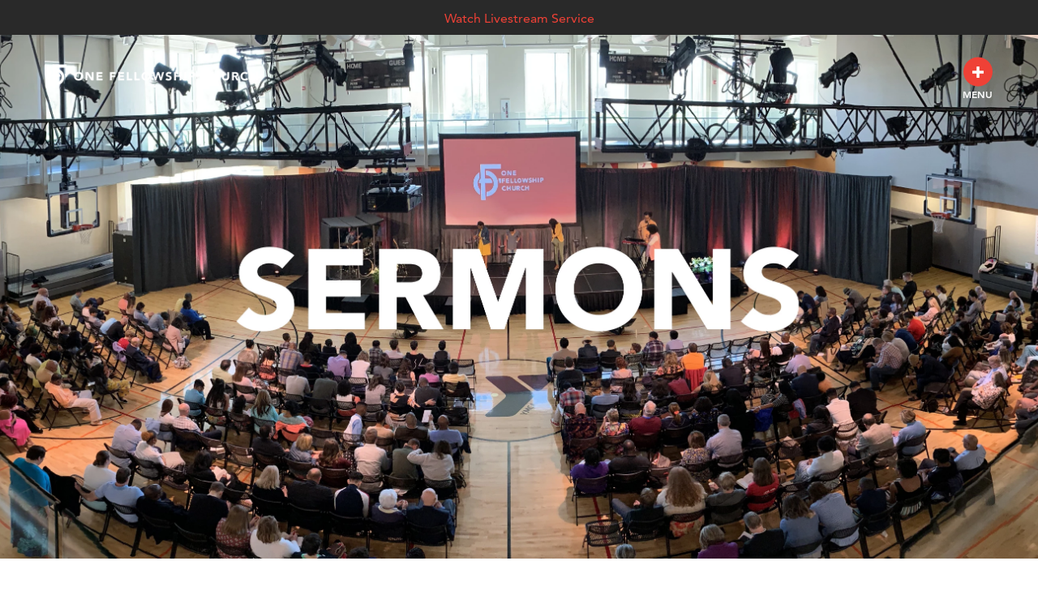

--- FILE ---
content_type: text/html; charset=UTF-8
request_url: https://onefellowship.com/sermons/?page=18&filtervars=
body_size: 32703
content:
<!DOCTYPE html>
<html lang="en"> 
<head>
<meta charset="utf-8">
<meta http-equiv="X-UA-Compatible" content="IE=edge">

<title>Sermons | One Fellowship</title>
<meta name="description" content="Sermons by One Fellowship" >

<meta property="og:site_name" content="One Fellowship" >
<meta property="og:type" content="article" >
<meta property="og:title" content="Sermons | One Fellowship" >

<meta name="twitter:card" content="summary" >

<meta name="viewport" content="width=device-width, initial-scale=1.0, maximum-scale=1.0, user-scalable=no">
<meta content="yes" name="apple-mobile-web-app-capable">



<link rel="canonical" href="https://onefellowship.com/sermons/?page=18&filtervars=" />

<!-- Indicate preferred brand name for Google to display -->
<script type="application/ld+json">
{
  "@context": "http://schema.org",
  "@type": "WebSite",
  "name": "One Fellowship",
  "url": "https://onefellowship.com"
}
</script>

<!-- Facebook Pixel Code -->
<script> !function(f,b,e,v,n,t,s) {if(f.fbq)return;n=f.fbq=function(){n.callMethod? n.callMethod.apply(n,arguments):n.queue.push(arguments)}; if(!f._fbq)f._fbq=n;n.push=n;n.loaded=!0;n.version='2.0'; n.queue=[];t=b.createElement(e);t.async=!0; t.src=v;s=b.getElementsByTagName(e)[0]; s.parentNode.insertBefore(t,s)}(window,document,'script', 'https://connect.facebook.net/en_US/fbevents.js'); fbq('init', '507432856290210'); fbq('track', 'PageView'); </script> <noscript>
<img height="1" width="1" src="https://www.facebook.com/tr?id=507432856290210&ev=PageView &noscript=1"/>

</noscript>
<!-- End Facebook Pixel Code -->

<link type="text/css" rel="stylesheet" href="https://fast.fonts.net/cssapi/9e577b6e-6c03-4ea8-afed-536bd8522fad.css"/>

<link rel="stylesheet" href="/_assets/fonts/icons/style.css?t=20190208092147" />
<link rel="stylesheet" href="/_assets/css/bootstrap.css?t=20190208092136" />
<link rel="stylesheet" href="/_assets/css/main.css?t=20230719143802" />

<link rel="icon" href="/_assets/img/favicons/favicon-96.png?v=3">
<link rel="apple-touch-icon-precomposed" href="/_assets/img/favicons/favicon-152.png?v=3">
<meta name="msapplication-TileColor" content="#ef4136">
<meta name="msapplication-TileImage" content="/_assets/img/favicons/favicon-144.png?v=3">

<style>#serieslist #billboard .text
{
  display:none;
}

div.syndicate-info-only, div.syndicate-unsyndicated { display: none !important; }</style>
<script id="MPWidgets" src="https://connect.yourchurch.com/widgets/dist/MPWidgets.js"></script>

<script src="/_assets/js/lib/jquery.min.js"></script>
<script src="/_assets/js/lib/tether.min.js"></script>
<script src="/_assets/js/lib/bootstrap.min.js"></script>
<script src="https://my.ekklesia360.com/Clients/monkcms-dev.js"></script>

<link rel="stylesheet" href="/_assets/css/chosen.css?t=20190208092136" />
<link rel="stylesheet" href="/_assets/css/select2.css?t=20190208122913" />
<link rel="stylesheet" href="/_assets/css/layouts/mcms_sermons.css?t=20190208122912" />
</head>

<body id="serieslist" class="fixednav" data-month="" data-preacher="" data-series="" data-campus="" data-search="">

<div class='alertbar-wrap alertB3'><a href='/livestream' ><div class='alertbar-desc'>Watch Livestream Service</div></a></div>
<div id="wrap">

<nav class="main">
	<div class="search">
                <form action="/search-results/" method="get" id="searchForm" ><fieldset>
               <input type="text" id="search_term" name="keywords" value="" placeholder="Search" class="clearClick" />
               <a id="search_go" href="#" class="icon icon-arrow-right4 mcmsSearch"></a>
<input type="hidden" name="show_results" value="N%3B" />

            </fieldset></form>    <a href="#" class="search-toggle"><i class="icon icon icon-cross2"></i></a>
    </div>
	<div class="nav-inner">
    <div class="nav-top">
    	<div class="logo">
            <a href="/" title="One Fellowship"><img src="/_assets/img/logos/logo-icon-white.png" alt="" /></a>
        </div>
        
        <div class="toggle">
        	<a href="#" class="search-toggle"><i class="icon icon-search"></i></a>
        	<a href="#" class="navigation-toggle"><i class="icon icon-cross2"></i></a>
        </div>
    </div>
   	<ul id="nav">
  <li id="nav_livestream"><a href="https://onefellowship.com/livestream">Livestream</a></li>
  <li id="nav_sermons"><a href="http://onefellowship.com/sermons/">Sermons</a></li>
  <li id="nav_give"><a href="https://www.aplos.com/aws/give/OFC" target="_blank">Give</a></li>
  <li id="nav_events"><a href="/events/">Events</a></li>
  <li id="nav_christmas-offering-2025"><a href="https://onefellowship.com/christmas-offering-2025/">Christmas Offering 2025</a></li>
  <li id="nav_serving-hub"><a href="https://onefellowshipchurch.churchcenter.com/people/forms/382076">Serving Hub</a></li>
  <li id="nav_start-here"><a href="/start-here/">Start Here</a></li>
  <li id="nav_contact-us"><a href="https://onefellowshipchurch.churchcenter.com/people/forms/405412">Contact Us</a></li>
  <li id="nav_ofc-groups"><a href="https://onefellowshipchurch.churchcenter.com/groups">OFC Groups</a></li>
  <li id="nav_prayer-wall"><a href="/prayer-wall/">Prayer Wall</a></li>
  <li id="nav_careers"><a href="https://one-fellowship-church.breezy.hr/">Careers</a></li>
</ul>
        
    </div>
</nav>

 <header id="header" data-toggle="sticky-onscroll">
    <div class="header">
        <div class="logo">
            <a href="/" title="One Fellowship"></a>
        </div>
        
        <div class="toggle">
        	<a href="#" class="navigation-toggle"><i class="icon icon-plus2"></i><span>Menu</span></a>
        </div>
    </div>	
</header><!--end #header-->
<div id="billboard" class="hasbillboard dark" style="background-image: url(https://cdn.monkplatform.com/image/[base64]/sermons-web-page.png?fm=webp);">
<div class="text"><div class="container"><div class="inner"><h1><span>Sermons</span></h1></div></div></div><!--end .text--></div><!--end #billboard-->


<div id="content">
    <div class="container">        
        <div class="row py-8">
            <div class="col-12 flex-lg-last content-main">
           	<div id='ekkSermons_5_series'><h2>Current Series</h2><a href='/series/abundantly-more'><img src='https://cdn.monkplatform.com/image/[base64]/abundately-more-sermon-art.png?fm=webp' /></a><h3><a href='/series/abundantly-more'>Abundantly More</a></h3><div class='description'></div></div>                <div id="sermon_filters">
                    <ul class="sermon-tabs">
                      <li class="tab-title"><a href="#series_list" class="icon icon-grid"><span title="Series Grid" class="tooltip"></span></a></li>
                      <li class="tab-title"><a href="#sermons_list" class="icon icon-list"><span title="Sermons List" class="tooltip"></span></a></li>
                    </ul>
                    <div class="filters-sermons">
                        <form method="get" id="sermon-search" name="sermon-search" action="">
                        <div class="filters-row">
                            <div class="column">
                                <select name="month" id="select-month" class='sorter2' data-placeholder="Date">
                                    <option value=""></option>
                                    <option value='1-2026'>January 2026</option><option value='12-2025'>December 2025</option><option value='11-2025'>November 2025</option><option value='10-2025'>October 2025</option><option value='9-2025'>September 2025</option><option value='8-2025'>August 2025</option><option value='7-2025'>July 2025</option><option value='6-2025'>June 2025</option><option value='5-2025'>May 2025</option><option value='4-2025'>April 2025</option><option value='3-2025'>March 2025</option><option value='2-2025'>February 2025</option><option value='1-2025'>January 2025</option><option value='12-2024'>December 2024</option><option value='11-2024'>November 2024</option><option value='10-2024'>October 2024</option><option value='9-2024'>September 2024</option><option value='8-2024'>August 2024</option><option value='7-2024'>July 2024</option><option value='6-2024'>June 2024</option><option value='5-2024'>May 2024</option><option value='4-2024'>April 2024</option><option value='3-2024'>March 2024</option><option value='2-2024'>February 2024</option><option value='1-2024'>January 2024</option><option value='12-2023'>December 2023</option><option value='11-2023'>November 2023</option><option value='10-2023'>October 2023</option><option value='9-2023'>September 2023</option><option value='8-2023'>August 2023</option><option value='7-2023'>July 2023</option><option value='6-2023'>June 2023</option><option value='5-2023'>May 2023</option><option value='4-2023'>April 2023</option><option value='3-2023'>March 2023</option><option value='2-2023'>February 2023</option><option value='1-2023'>January 2023</option><option value='12-2022'>December 2022</option><option value='11-2022'>November 2022</option><option value='10-2022'>October 2022</option><option value='9-2022'>September 2022</option><option value='8-2022'>August 2022</option><option value='7-2022'>July 2022</option><option value='6-2022'>June 2022</option><option value='5-2022'>May 2022</option><option value='4-2022'>April 2022</option><option value='3-2022'>March 2022</option><option value='2-2022'>February 2022</option><option value='1-2022'>January 2022</option><option value='12-2021'>December 2021</option><option value='11-2021'>November 2021</option><option value='10-2021'>October 2021</option><option value='9-2021'>September 2021</option><option value='8-2021'>August 2021</option><option value='7-2021'>July 2021</option><option value='6-2021'>June 2021</option><option value='5-2021'>May 2021</option><option value='4-2021'>April 2021</option><option value='3-2021'>March 2021</option><option value='2-2021'>February 2021</option><option value='1-2021'>January 2021</option><option value='12-2020'>December 2020</option><option value='11-2020'>November 2020</option><option value='10-2020'>October 2020</option><option value='9-2020'>September 2020</option><option value='8-2020'>August 2020</option><option value='7-2020'>July 2020</option><option value='6-2020'>June 2020</option><option value='5-2020'>May 2020</option><option value='4-2020'>April 2020</option><option value='3-2020'>March 2020</option><option value='2-2020'>February 2020</option><option value='1-2020'>January 2020</option><option value='12-2019'>December 2019</option><option value='11-2019'>November 2019</option><option value='10-2019'>October 2019</option><option value='9-2019'>September 2019</option><option value='8-2019'>August 2019</option><option value='7-2019'>July 2019</option><option value='6-2019'>June 2019</option><option value='5-2019'>May 2019</option><option value='4-2019'>April 2019</option>                                </select>
                            </div>
                            <div class="column">
                                <select name="preacher" id="select-preacher" class='sorter2' data-placeholder="Speaker">
                                    <option value=""></option>
                                    <option value='charles-anderson'>Charles  Anderson</option><option value='terry-clark'>Terry Clark</option><option value='steve-coble'>Steve Coble</option><option value='zach-cochran'>Zach Cochran</option><option value='chris-coons'>Chris Coons</option><option value='j-curtis-coston'>J Curtis Coston</option><option value='marcus-dennis'>Marcus Dennis</option><option value='kyle-dickerson'>Kyle Dickerson</option><option value='jason-doddridge'>Jason Doddridge</option><option value='phil-edwards'>Phil Edwards</option><option value='todd-fisher'>Todd Fisher</option><option value='josh-heaston'>Josh Heaston</option><option value='ben-hein'>Ben Hein</option><option value='dr-irwyn-ince'>Dr. Irwyn Ince</option><option value='jeff-krajewski'>Jeff Krajewski</option><option value='ted-malone'>Ted Malone</option><option value='jared-mcclain'>Jared McClain</option><option value='reggie-mcguire'>Reggie McGuire</option><option value='david-mckissic'>David McKissic</option><option value='brad-merchant'>Brad Merchant</option><option value='matt-mugumya'>Matt Mugumya</option><option value='mike-newton'>Mike Newton</option><option value='t-c-taylor'>T. C. Taylor</option><option value='dagi-tegegne'>Dagi Tegegne</option><option value='mark-vroegrop'>Mark Vroegrop</option><option value='charles-ware'>Charles Ware</option><option value='charles-wright'>Charles Wright</option>                                </select>
                            </div>
                            <div class="column">
                                <select name="series" id="select-series" class='sorter2' data-placeholder="Series">
                                    <option value=""></option>
                                    <option value='2020-vision'>20/20 Vision</option><option value='a-kings-tale'>A King's Tale</option><option value='a-kings-tale-victory'>A King's Tale (Victory)</option><option value='abundantly-more'>Abundantly More</option><option value='all-in'>All In</option><option value='anticipate'>Anticipate</option><option value='authenticate'>Authenticate</option><option value='behold'>Behold</option><option value='believe-'>Believe ></option><option value='blueprints-for-the-church'>Blueprints For the Church</option><option value='christmas-series-2024'>Christmas Series 2024</option><option value='christmas-with-one-fellowship-church-2025'>Christmas With One Fellowship Church 2025</option><option value='conscious-christianity'>Conscious Christianity</option><option value='dna'>DNA</option><option value='easter-2023-sunday-worship-service'>Easter 2023 Sunday Worship Service</option><option value='exodus-god-his-people'>Exodus: God & His People</option><option value='exodus-the-god-who-delivers'>Exodus: The God Who Delivers</option><option value='expecting-prophet--priest--king'>Expecting: Prophet | Priest | King</option><option value='fables-the-stories-are-true'>Fables: The Stories Are True</option><option value='full-proof-the-wisdom-of-proverbs'>Full Proof: The Wisdom Of Proverbs</option><option value='good-words'>Good Words</option><option value='holy-community'>Holy Community</option><option value='humanity'>Humanity</option><option value='humanity-restored-dignified-diversity'>Humanity Restored: Dignified Diversity</option><option value='i-love-my-church'>I Love My Church</option><option value='in-the-beginning'>In The Beginning</option><option value='listen'>Listen</option><option value='listen-pt-2'>Listen Pt 2</option><option value='live'>Live</option><option value='marvel'>Marvel</option><option value='promises-peace-in-the-pandemic'>Promises: Peace In The Pandemic</option><option value='rebuild'>Rebuild</option><option value='ruth-a-story-of-redemption'>Ruth: A Story of Redemption</option><option value='shift-meals-with-jesus-the-paradigm-shifts-at-the-table'>Shift - Meals with Jesus: The Paradigm Shifts at the Table</option><option value='songs-of-christmas'>Songs of Christmas</option><option value='stand-alone-sermons'>Stand-alone Sermons</option><option value='swipe-right-a-series-on-connection-and-relationships'>Swipe Right: A Series on Connection and Relationships</option><option value='szns-somethings-never-change'>SZNS: Somethings Never Change</option><option value='the-lords-prayer'>The Lord's Prayer</option><option value='the-loving-community'>The Loving Community</option><option value='theres-a-psalm-for-that'>There's A Psalm For That</option><option value='unleashed-a-study-in-the-book-of-acts'>Unleashed: A Study in the Book of Acts</option><option value='whole-start-wisdom-for-the-new-year'>Whole Start: Wisdom for the New Year</option><option value='why-church'>Why Church?</option>                                </select>
                            </div>
                            <!--<div class="column">
                             <select name="campus" id="select-campus" class='sorter2' data-placeholder="Campus">
                                    <option value=""></option>
                                                                    </select>
                       
                            </div>-->
                        </div>
                            <fieldset>
                                <input type="text" id="sermon-search-term" name="search" placeholder="Search" />
                                <button type="submit" name="submit" id="sermon-search-submit" value="" class="icon icon-search"></button>
                        		<button type="reset" name="reset" id="sermon-search-reset" class="icon icon-cross2"></button>
                            </fieldset>
                        </form>
                    </div>
                </div>
                <div class="tabs-content">
			  	<div class="content" id="series_list">
                <div class="series_list">
				    <article><a href='/series/' class='image-link'></a></article>            </div>
            			</div><!--end #series_list-->					
			<div class="content" id="sermons_list">
				    <article><div class='info'><h6 class='m-0'>September 11, 2022</h6><h4 class='m-1'><a href='/sermon/wrestling-with-god'>Wrestling with God</a></h4><ul class='list-unstyled m-0'><li class='list-inline-item'><span><a href='/series/in-the-beginning/'>In The Beginning</a></span></li><li class='list-inline-item'><span class='icon icon-circle-small'></span><span>T. C. Taylor</span></li><li class='list-inline-item'><span class='icon icon-circle-small'></span><span>Genesis 31:1-33:20</span></li></ul></div><div class='more'><p class='m-0'><a href="/sermon/wrestling-with-god" class="btn btn-primary btn-sm">View Sermon</a></p></div></article><article><div class='info'><h6 class='m-0'>September 4, 2022</h6><h4 class='m-1'><a href='/sermon/wilderness-checklist'>Wilderness Checklist</a></h4><ul class='list-unstyled m-0'><li class='list-inline-item'><span><a href='/series/in-the-beginning/'>In The Beginning</a></span></li><li class='list-inline-item'><span class='icon icon-circle-small'></span><span>Kyle Dickerson</span></li><li class='list-inline-item'><span class='icon icon-circle-small'></span><span>Genesis 30:25-31:54</span></li></ul></div><div class='more'><p class='m-0'><a href="/sermon/wilderness-checklist" class="btn btn-primary btn-sm">View Sermon</a></p></div></article><article><div class='info'><h6 class='m-0'>August 28, 2022</h6><h4 class='m-1'><a href='/sermon/the-loving-community-is-a-present-community'>The Loving Community is a Present Community</a></h4><ul class='list-unstyled m-0'><li class='list-inline-item'><span class='icon icon-circle-small'></span><span>Kyle Dickerson</span></li><li class='list-inline-item'><span class='icon icon-circle-small'></span><span>Genesis 1:26-27</span></li></ul></div><div class='more'><p class='m-0'><a href="/sermon/the-loving-community-is-a-present-community" class="btn btn-primary btn-sm">View Sermon</a></p></div></article><article><div class='info'><h6 class='m-0'>August 21, 2022</h6><h4 class='m-1'><a href='/sermon/the-loving-community-is-a-forgiving-community'>The Loving Community is a Forgiving Community</a></h4><ul class='list-unstyled m-0'><li class='list-inline-item'><span><a href='/series/the-loving-community/'>The Loving Community</a></span></li><li class='list-inline-item'><span class='icon icon-circle-small'></span><span>T. C. Taylor</span></li><li class='list-inline-item'><span class='icon icon-circle-small'></span><span>Colossians 3:1-13</span></li></ul></div><div class='more'><p class='m-0'><a href="/sermon/the-loving-community-is-a-forgiving-community" class="btn btn-primary btn-sm">View Sermon</a></p></div></article><article><div class='info'><h6 class='m-0'>August 14, 2022</h6><h4 class='m-1'><a href='/sermon/the-loving-community-is-a-serving-community'>The Loving Community is a Serving Community</a></h4><ul class='list-unstyled m-0'><li class='list-inline-item'><span><a href='/series/the-loving-community/'>The Loving Community</a></span></li><li class='list-inline-item'><span class='icon icon-circle-small'></span><span>T. C. Taylor</span></li><li class='list-inline-item'><span class='icon icon-circle-small'></span><span>Galatians 5:13-18</span></li></ul></div><div class='more'><p class='m-0'><a href="/sermon/the-loving-community-is-a-serving-community" class="btn btn-primary btn-sm">View Sermon</a></p></div></article><article><div class='info'><h6 class='m-0'>August 7, 2022</h6><h4 class='m-1'><a href='/sermon/the-loving-community-is-a-humble-community'>The Loving Community is a Humble Community</a></h4><ul class='list-unstyled m-0'><li class='list-inline-item'><span><a href='/series/the-loving-community/'>The Loving Community</a></span></li><li class='list-inline-item'><span class='icon icon-circle-small'></span><span>T. C. Taylor</span></li><li class='list-inline-item'><span class='icon icon-circle-small'></span><span>Philippians 2:1-11</span></li></ul></div><div class='more'><p class='m-0'><a href="/sermon/the-loving-community-is-a-humble-community" class="btn btn-primary btn-sm">View Sermon</a></p></div></article><article><div class='info'><h6 class='m-0'>July 31, 2022</h6><h4 class='m-1'><a href='/sermon/family-drama'>Family Drama</a></h4><ul class='list-unstyled m-0'><li class='list-inline-item'><span><a href='/series/in-the-beginning/'>In The Beginning</a></span></li><li class='list-inline-item'><span class='icon icon-circle-small'></span><span>T. C. Taylor</span></li><li class='list-inline-item'><span class='icon icon-circle-small'></span><span>Genesis 28:1-22</span></li></ul></div><div class='more'><p class='m-0'><a href="/sermon/family-drama" class="btn btn-primary btn-sm">View Sermon</a></p></div></article><article><div class='info'><h6 class='m-0'>July 24, 2022</h6><h4 class='m-1'><a href='/sermon/rejection-deception-and-the-sovereignty-of-god'>Rejection, Deception, and The Sovereignty of God</a></h4><ul class='list-unstyled m-0'><li class='list-inline-item'><span><a href='/series/in-the-beginning/'>In The Beginning</a></span></li><li class='list-inline-item'><span class='icon icon-circle-small'></span><span>T. C. Taylor</span></li><li class='list-inline-item'><span class='icon icon-circle-small'></span><span>Genesis 28:1-30:24</span></li></ul></div><div class='more'><p class='m-0'><a href="/sermon/rejection-deception-and-the-sovereignty-of-god" class="btn btn-primary btn-sm">View Sermon</a></p></div></article><article><div class='info'><h6 class='m-0'>July 17, 2022</h6><h4 class='m-1'><a href='/sermon/faithfulness-of-god'>Faithfulness of God</a></h4><ul class='list-unstyled m-0'><li class='list-inline-item'><span><a href='/series/in-the-beginning/'>In The Beginning</a></span></li><li class='list-inline-item'><span class='icon icon-circle-small'></span><span>T. C. Taylor</span></li><li class='list-inline-item'><span class='icon icon-circle-small'></span><span>Genesis 26:1-35</span></li></ul></div><div class='more'><p class='m-0'><a href="/sermon/faithfulness-of-god" class="btn btn-primary btn-sm">View Sermon</a></p></div></article><article><div class='info'><h6 class='m-0'>July 10, 2022</h6><h4 class='m-1'><a href='/sermon/eulogy-of-the-faithful'>Eulogy of the Faithful</a></h4><ul class='list-unstyled m-0'><li class='list-inline-item'><span><a href='/series/in-the-beginning/'>In The Beginning</a></span></li><li class='list-inline-item'><span class='icon icon-circle-small'></span><span>Kyle Dickerson</span></li><li class='list-inline-item'><span class='icon icon-circle-small'></span><span>Genesis 25:1-34</span></li></ul></div><div class='more'><p class='m-0'><a href="/sermon/eulogy-of-the-faithful" class="btn btn-primary btn-sm">View Sermon</a></p></div></article><p id="pagination"><a href="?page=17&filtervars='nvOpzp; AND 1=1 OR (<'" id="previous"> Previous</a><a href="?page=1&filtervars='nvOpzp; AND 1=1 OR (<'">1</a><a href="?page=2&filtervars='nvOpzp; AND 1=1 OR (<'">2</a><span class="pagination_ellipsis">...</span><a href="?page=14&filtervars='nvOpzp; AND 1=1 OR (<'">14</a><a href="?page=15&filtervars='nvOpzp; AND 1=1 OR (<'">15</a><a href="?page=16&filtervars='nvOpzp; AND 1=1 OR (<'">16</a><a href="?page=17&filtervars='nvOpzp; AND 1=1 OR (<'">17</a><a href="?page=18&filtervars='nvOpzp; AND 1=1 OR (<'" id="current">18</a><a href="?page=19&filtervars='nvOpzp; AND 1=1 OR (<'">19</a><a href="?page=20&filtervars='nvOpzp; AND 1=1 OR (<'">20</a><a href="?page=21&filtervars='nvOpzp; AND 1=1 OR (<'">21</a><a href="?page=22&filtervars='nvOpzp; AND 1=1 OR (<'">22</a><a href="?page=23&filtervars='nvOpzp; AND 1=1 OR (<'">23</a> <span class="pagination_ellipsis">...</span> <a href="?page=34&filtervars='nvOpzp; AND 1=1 OR (<'">34</a><a href="?page=35&filtervars='nvOpzp; AND 1=1 OR (<'">35</a><a href="?page=19&filtervars='nvOpzp; AND 1=1 OR (<'" id="next">Next</a></p>				  </div><!--end #sermons_list-->
				</div>
                
                
            </div><!--end .text-main-->
        </div><!--end .row-->
    </div><!--end .container-->
</div><!--end #content-->
        

<footer id="footer">
	<div class="footer-connect dark">
    	<div class="container-large">
    	<div class="row align-items-center py-7">
        	<div class="col-12 col-md-4 mb-6 mb-md-0 contact">
            	<h6 class="mb-1">One Fellowship Church</h6><p class="mb-0"><a href="http://maps.google.com/maps?q=5315 Lafayette Road, Indianapolis, IN US 46254" target="_blank">5315 Lafayette Road, Indianapolis, IN 46254</a></p><p class="mb-0">Phone: 317.854.1100</p>            </div>
            <div class="col-12 col-md-4 mb-6 mb-md-0 buttons">
            	<ul class="list-unstyled m-0">
				<li class="list-inline-item mx-2 my-2"><a href="https://onefellowshipchurch.churchcenter.com/people/forms/405412" target="_blank" title="Contact Us" class="btn btn-default m-0">Contact Us</a></li>                </ul>
            </div>
            <div class="col-12 col-md-4 social-links">
            	<ul class="list-unstyled m-0">
				<li class="list-inline-item mx-3 mr-md-0 ml-md-8"><a href="https://www.facebook.com/ofchurchindy/" target="_blank" title="Facebook"><i class="icon icon-facebook2"></i></a></li><li class="list-inline-item mx-3 mr-md-0 ml-md-8"><a href="https://www.instagram.com/ofchurchindy/" target="_blank" title="Instagram"><i class="icon icon-instagram"></i></a></li><li class="list-inline-item mx-3 mr-md-0 ml-md-8"><a href="https://twitter.com/ofchurchindy" target="_blank" title="Twitter"><i class="icon icon-twitter"></i></a></li>                </ul>
            </div>
        </div>
        </div>
    </div>
    	<div class="footer-nav py-8">
        <div class="container">
        <div class="links row">
		<ul class="list-unstyled col-12 col-md m-0 mb-4 mb-md-0"><li class="level-"><a href="/">About</a></li><li class="level-1"><a href="/beliefs" title="Beliefs">Beliefs</a></li></a></li><li class="level-1"><a href="/family-of-churches" title="Family of Churches">Family of Churches</a></li></a></li><li class="level-1"><a href="/staff-leadership" title="Staff & Leadership">Staff & Leadership</a></li></a></li><li class="level-1"><a href="https://one-fellowship-church.breezy.hr/" title="Careers">Careers</a></li></a></li><li class="level-1"><a href="/finances" title="Finances">Finances</a></li></a></li><li class="level-1"><a href="http://onefellowship.com/give" target="_blank" title="Give">Give</a></li></ul><ul class="list-unstyled col-12 col-md m-0 mb-4 mb-md-0"><li class="level-"><a href="/ministries">Connect</a></li><li class="level-1"><a href="https://onefellowshipchurch.churchcenter.com/groups" target="_blank" title="OFC Groups">OFC Groups</a></li></a></li><li class="level-1"><a href="/membership" title="Membership">Membership</a></li></a></li><li class="level-1"><a href="/baptism-at-ofc" title="Baptism">Baptism</a></li></a></li><li class="level-1"><a href="/ministries" title="Ministries">Ministries</a></li></a></li><li class="level-1"><a href="/children" title="Children">Children</a></li></a></li><li class="level-1"><a href="https://onefellowshipchurch.churchcenter.com/registrations/events/1116911" target="_blank" title="Connect">Connect</a></li></a></li><li class="level-1"><a href="/care-assistance" title="I Need Help">I Need Help</a></li></ul><ul class="list-unstyled col-12 col-md m-0 mb-4 mb-md-0"><li class="level-"><a href="/outreach" target="_blank">Outreach</a></li><li class="level-1"><a href="/global-outreach" title="Global">Global</a></li></a></li><li class="level-1"><a href="/local-outreach" title="Local">Local</a></li></ul><ul class="list-unstyled col-12 col-md m-0 mb-4 mb-md-0"><li class="level-"><a>Resources</a></li><li class="level-1"><a href="/events" title="Events">Events</a></li></a></li><li class="level-1"><a href="http://onefellowship.com/sermons" target="_blank" title="Sermons">Sermons</a></li></a></li><li class="level-1"><a href="/news" title="OFC News">OFC News</a></li></a></li><li class="level-1"><a href="/serve" title="Serving Hub">Serving Hub</a></li></a></li><li class="level-1"><a href="https://onefellowship.com/discipleship-articles-blogs/" title="Discipleship Articles">Discipleship Articles</a></li></a></li><li class="level-1"><a href="/livestream" target="_blank" title="Livestream">Livestream</a></li></a></li><li class="level-1"><a href="/covid-19-guidance" title="Covid-19 Guidance">Covid-19 Guidance</a></li></ul><ul class="quicklinks list-unstyled col-12 col-md m-0 mb-4 mb-md-0"><li class="level-"><a title="Quick Links">Quick Links</a></li><li class="level-1"><a href="/livestream" target="_blank" title="Livestream">Livestream</a></li><li class="level-1"><a href="/start-here" title="Start Here">Start Here</a></li><li class="level-1"><a href="/events" title="Events">Events</a></li><li class="level-1"><a href="https://www.aplos.com/aws/give/OFC" target="_blank" title="Give">Give</a></li><li class="level-1"><a href="https://onefellowshipchurch.churchcenter.com/people/forms/405412" target="_blank" title="Contact Us">Contact Us</a></li><li class="level-1"><a href="/prayer-wall" title="Prayer Wall">Prayer Wall</a></li></ul>        </div>
        </div>        
    </div>
     <div class="copyright py-6">
        <div class="container-narrow">
        	<div class="logo">
            	<a href="/" title="One Fellowship"><img src="/_assets/img/logos/logo_footer.png" alt="" /></a>
            </div>
        	<p>Copyright 2026 One Fellowship.  All rights reserved. <a href="http://ekklesia360.com" title="Powered by Ekklesia 360" class="icon icon-ekk-logo" target="_blank"></a></p>
        </div>
   	</div>
</footer>
</div><!--end #wrap-->

<script src="/_assets/js/lib/plugins.js"></script>
<script src="/_assets/js/lib/slick.min.js"></script>
<script src="/_assets/js/monk/main.js"></script><script src="/_assets/js/lib/chosen/chosen.jquery.min.js"></script>
<script src="/_assets/js/lib/select2/dist/js/select2.full.js"></script>
<script src="/_assets/js/lib/jquery-easing-original/jquery.easing.min.js"></script>
<script src="/_assets/js/monk/layouts/mcms_sermons.js"></script>
<script type="text/javascript" src="//s7.addthis.com/js/300/addthis_widget.js#pubid=ra-55e9892decbbf6a6"></script>
<script>
var refTagger = {
		settings: {
			bibleVersion: "ESV",
            noSearchTagNames: ["h1","h2","h3","a"],
			convertHyperlinks: true,			
			tagChapters: true,
			customStyle : {
				heading: {
					color : "#292929"
				},
				body   : {
					color : "#292929",
					fontFamily : "'Avenir W01', 'Helvetica Neue', Arial, sans-serif",
					fontSize : "14px",
					moreLink : {
						color: "#292929"
					}
				}
			}
		}
	};
	(function(d, t) {
		var g = d.createElement(t), s = d.getElementsByTagName(t)[0];
		g.src = "//api.reftagger.com/v2/RefTagger.js";
		s.parentNode.insertBefore(g, s);
	}(document, "script"));
</script><!-- Global site tag (gtag.js) - Google Analytics -->
<script async src="https://www.googletagmanager.com/gtag/js?id=G-EE7J35Y907"></script>
<script>
  window.dataLayer = window.dataLayer || [];
  function gtag(){dataLayer.push(arguments);}
  gtag('js', new Date());

  gtag('config', 'G-EE7J35Y907');
</script></body>
</html>


--- FILE ---
content_type: text/css; charset=utf-8
request_url: https://fast.fonts.net/cssapi/9e577b6e-6c03-4ea8-afed-536bd8522fad.css
body_size: 1732
content:
@import url(/t/1.css?apiType=css&projectid=9e577b6e-6c03-4ea8-afed-536bd8522fad);
@font-face{
font-family:"Avenir W01_o2";
src:url("/dv2/2/63a166cb-be60-435c-a056-75172e43efa5.eot?[base64]&projectId=9e577b6e-6c03-4ea8-afed-536bd8522fad#iefix") format("eot");
}
@font-face{
font-family:"Avenir W01";
src:url("/dv2/2/63a166cb-be60-435c-a056-75172e43efa5.eot?[base64]&projectId=9e577b6e-6c03-4ea8-afed-536bd8522fad#iefix");
src:url("/dv2/2/63a166cb-be60-435c-a056-75172e43efa5.eot?[base64]&projectId=9e577b6e-6c03-4ea8-afed-536bd8522fad#iefix") format("eot"),url("/dv2/14/a59168c1-917d-4de9-a244-0316c057c357.woff2?[base64]&projectId=9e577b6e-6c03-4ea8-afed-536bd8522fad") format("woff2"),url("/dv2/3/6dc0e7d8-9284-44e1-8f05-984a41daa3a4.woff?[base64]&projectId=9e577b6e-6c03-4ea8-afed-536bd8522fad") format("woff"),url("/dv2/1/2315df7a-8bc2-433d-bf0a-162fc0063de0.ttf?[base64]&projectId=9e577b6e-6c03-4ea8-afed-536bd8522fad") format("truetype");
font-weight:200;font-style:oblique;
}
@font-face{
font-family:"Avenir W01_n2";
src:url("/dv2/2/edefe737-dc78-4aa3-ad03-3c6f908330ed.eot?[base64]&projectId=9e577b6e-6c03-4ea8-afed-536bd8522fad#iefix") format("eot");
}
@font-face{
font-family:"Avenir W01";
src:url("/dv2/2/edefe737-dc78-4aa3-ad03-3c6f908330ed.eot?[base64]&projectId=9e577b6e-6c03-4ea8-afed-536bd8522fad#iefix");
src:url("/dv2/2/edefe737-dc78-4aa3-ad03-3c6f908330ed.eot?[base64]&projectId=9e577b6e-6c03-4ea8-afed-536bd8522fad#iefix") format("eot"),url("/dv2/14/0078f486-8e52-42c0-ad81-3c8d3d43f48e.woff2?[base64]&projectId=9e577b6e-6c03-4ea8-afed-536bd8522fad") format("woff2"),url("/dv2/3/908c4810-64db-4b46-bb8e-823eb41f68c0.woff?[base64]&projectId=9e577b6e-6c03-4ea8-afed-536bd8522fad") format("woff"),url("/dv2/1/4577388c-510f-4366-addb-8b663bcc762a.ttf?[base64]&projectId=9e577b6e-6c03-4ea8-afed-536bd8522fad") format("truetype");
font-weight:200;font-style:normal;
}
@font-face{
font-family:"Avenir W01_o3";
src:url("/dv2/2/d8c50fcc-bc32-4f31-8c24-b170c64e2254.eot?[base64]&projectId=9e577b6e-6c03-4ea8-afed-536bd8522fad#iefix") format("eot");
}
@font-face{
font-family:"Avenir W01";
src:url("/dv2/2/d8c50fcc-bc32-4f31-8c24-b170c64e2254.eot?[base64]&projectId=9e577b6e-6c03-4ea8-afed-536bd8522fad#iefix");
src:url("/dv2/2/d8c50fcc-bc32-4f31-8c24-b170c64e2254.eot?[base64]&projectId=9e577b6e-6c03-4ea8-afed-536bd8522fad#iefix") format("eot"),url("/dv2/14/476612d9-282d-4f76-95cd-b4dd31e7ed21.woff2?[base64]&projectId=9e577b6e-6c03-4ea8-afed-536bd8522fad") format("woff2"),url("/dv2/3/f1ebae2b-5296-4244-8771-5f40e60a564a.woff?[base64]&projectId=9e577b6e-6c03-4ea8-afed-536bd8522fad") format("woff"),url("/dv2/1/04d1bf6c-070d-4b7e-9498-6051c9f0c349.ttf?[base64]&projectId=9e577b6e-6c03-4ea8-afed-536bd8522fad") format("truetype");
font-weight:300;font-style:oblique;
}
@font-face{
font-family:"Avenir W01_n3";
src:url("/dv2/2/710789a0-1557-48a1-8cec-03d52d663d74.eot?[base64]&projectId=9e577b6e-6c03-4ea8-afed-536bd8522fad#iefix") format("eot");
}
@font-face{
font-family:"Avenir W01";
src:url("/dv2/2/710789a0-1557-48a1-8cec-03d52d663d74.eot?[base64]&projectId=9e577b6e-6c03-4ea8-afed-536bd8522fad#iefix");
src:url("/dv2/2/710789a0-1557-48a1-8cec-03d52d663d74.eot?[base64]&projectId=9e577b6e-6c03-4ea8-afed-536bd8522fad#iefix") format("eot"),url("/dv2/14/065a6b14-b2cc-446e-9428-271c570df0d9.woff2?[base64]&projectId=9e577b6e-6c03-4ea8-afed-536bd8522fad") format("woff2"),url("/dv2/3/65d75eb0-2601-4da5-a9a4-9ee67a470a59.woff?[base64]&projectId=9e577b6e-6c03-4ea8-afed-536bd8522fad") format("woff"),url("/dv2/1/c70e90bc-3c94-41dc-bf14-caa727c76301.ttf?[base64]&projectId=9e577b6e-6c03-4ea8-afed-536bd8522fad") format("truetype");
font-weight:300;font-style:normal;
}
@font-face{
font-family:"Avenir W01_o4";
src:url("/dv2/2/1e9b2738-9316-4b0c-97c0-5423b69ea147.eot?[base64]&projectId=9e577b6e-6c03-4ea8-afed-536bd8522fad#iefix") format("eot");
}
@font-face{
font-family:"Avenir W01";
src:url("/dv2/2/1e9b2738-9316-4b0c-97c0-5423b69ea147.eot?[base64]&projectId=9e577b6e-6c03-4ea8-afed-536bd8522fad#iefix");
src:url("/dv2/2/1e9b2738-9316-4b0c-97c0-5423b69ea147.eot?[base64]&projectId=9e577b6e-6c03-4ea8-afed-536bd8522fad#iefix") format("eot"),url("/dv2/14/1a7173fa-062b-49ad-9915-bc57d3bfc1f5.woff2?[base64]&projectId=9e577b6e-6c03-4ea8-afed-536bd8522fad") format("woff2"),url("/dv2/3/cdda031e-26e9-4269-83d1-5a218caa10db.woff?[base64]&projectId=9e577b6e-6c03-4ea8-afed-536bd8522fad") format("woff"),url("/dv2/1/6d1ce413-19e7-4b43-b328-6cdedc58b35a.ttf?[base64]&projectId=9e577b6e-6c03-4ea8-afed-536bd8522fad") format("truetype");
font-weight:400;font-style:oblique;
}
@font-face{
font-family:"Avenir W01_n4";
src:url("/dv2/2/57bf7902-79ee-4b31-a327-1bbf59a3d155.eot?[base64]&projectId=9e577b6e-6c03-4ea8-afed-536bd8522fad#iefix") format("eot");
}
@font-face{
font-family:"Avenir W01";
src:url("/dv2/2/57bf7902-79ee-4b31-a327-1bbf59a3d155.eot?[base64]&projectId=9e577b6e-6c03-4ea8-afed-536bd8522fad#iefix");
src:url("/dv2/2/57bf7902-79ee-4b31-a327-1bbf59a3d155.eot?[base64]&projectId=9e577b6e-6c03-4ea8-afed-536bd8522fad#iefix") format("eot"),url("/dv2/14/b290e775-e0f9-4980-914b-a4c32a5e3e36.woff2?[base64]&projectId=9e577b6e-6c03-4ea8-afed-536bd8522fad") format("woff2"),url("/dv2/3/4b978f72-bb48-46c3-909a-2a8cd2f8819c.woff?[base64]&projectId=9e577b6e-6c03-4ea8-afed-536bd8522fad") format("woff"),url("/dv2/1/9bdf0737-f98c-477a-9365-ffc41b9d1285.ttf?[base64]&projectId=9e577b6e-6c03-4ea8-afed-536bd8522fad") format("truetype");
font-weight:400;font-style:normal;
}
@font-face{
font-family:"Avenir W01_o5";
src:url("/dv2/2/cebcf56a-ea7e-4f5c-8110-a7ee367c1f91.eot?[base64]&projectId=9e577b6e-6c03-4ea8-afed-536bd8522fad#iefix") format("eot");
}
@font-face{
font-family:"Avenir W01";
src:url("/dv2/2/cebcf56a-ea7e-4f5c-8110-a7ee367c1f91.eot?[base64]&projectId=9e577b6e-6c03-4ea8-afed-536bd8522fad#iefix");
src:url("/dv2/2/cebcf56a-ea7e-4f5c-8110-a7ee367c1f91.eot?[base64]&projectId=9e577b6e-6c03-4ea8-afed-536bd8522fad#iefix") format("eot"),url("/dv2/14/deb5e718-7abb-4df3-9365-edfa95317090.woff2?[base64]&projectId=9e577b6e-6c03-4ea8-afed-536bd8522fad") format("woff2"),url("/dv2/3/04801919-17ee-4c6b-8b17-eb1965cb3ed6.woff?[base64]&projectId=9e577b6e-6c03-4ea8-afed-536bd8522fad") format("woff"),url("/dv2/1/cee053ec-4b41-4506-a1fe-796261690610.ttf?[base64]&projectId=9e577b6e-6c03-4ea8-afed-536bd8522fad") format("truetype");
font-weight:500;font-style:oblique;
}
@font-face{
font-family:"Avenir W01_n5";
src:url("/dv2/2/e0542193-b2e6-4273-bc45-39d4dfd3c15b.eot?[base64]&projectId=9e577b6e-6c03-4ea8-afed-536bd8522fad#iefix") format("eot");
}
@font-face{
font-family:"Avenir W01";
src:url("/dv2/2/e0542193-b2e6-4273-bc45-39d4dfd3c15b.eot?[base64]&projectId=9e577b6e-6c03-4ea8-afed-536bd8522fad#iefix");
src:url("/dv2/2/e0542193-b2e6-4273-bc45-39d4dfd3c15b.eot?[base64]&projectId=9e577b6e-6c03-4ea8-afed-536bd8522fad#iefix") format("eot"),url("/dv2/14/17b90ef5-b63f-457b-a981-503bb7afe3c0.woff2?[base64]&projectId=9e577b6e-6c03-4ea8-afed-536bd8522fad") format("woff2"),url("/dv2/3/c9aeeabd-dd65-491d-b4be-3e0db9ae47a0.woff?[base64]&projectId=9e577b6e-6c03-4ea8-afed-536bd8522fad") format("woff"),url("/dv2/1/25f994de-d13f-4a5d-a82b-bf925a1e054d.ttf?[base64]&projectId=9e577b6e-6c03-4ea8-afed-536bd8522fad") format("truetype");
font-weight:500;font-style:normal;
}
@font-face{
font-family:"Avenir W01_o8";
src:url("/dv2/2/e6b412d9-d1ed-4b17-bb93-a6911df8640d.eot?[base64]&projectId=9e577b6e-6c03-4ea8-afed-536bd8522fad#iefix") format("eot");
}
@font-face{
font-family:"Avenir W01";
src:url("/dv2/2/e6b412d9-d1ed-4b17-bb93-a6911df8640d.eot?[base64]&projectId=9e577b6e-6c03-4ea8-afed-536bd8522fad#iefix");
src:url("/dv2/2/e6b412d9-d1ed-4b17-bb93-a6911df8640d.eot?[base64]&projectId=9e577b6e-6c03-4ea8-afed-536bd8522fad#iefix") format("eot"),url("/dv2/14/3c210c80-960f-4684-850b-25390b4d08af.woff2?[base64]&projectId=9e577b6e-6c03-4ea8-afed-536bd8522fad") format("woff2"),url("/dv2/3/cb5c71ad-e582-4d00-929c-67fbfaeb1c27.woff?[base64]&projectId=9e577b6e-6c03-4ea8-afed-536bd8522fad") format("woff"),url("/dv2/1/9ced8e96-4602-4507-8c20-4ff381949a9a.ttf?[base64]&projectId=9e577b6e-6c03-4ea8-afed-536bd8522fad") format("truetype");
font-weight:800;font-style:oblique;
}
@font-face{
font-family:"Avenir W01_n8";
src:url("/dv2/2/6af9989e-235b-4c75-8c08-a83bdaef3f66.eot?[base64]&projectId=9e577b6e-6c03-4ea8-afed-536bd8522fad#iefix") format("eot");
}
@font-face{
font-family:"Avenir W01";
src:url("/dv2/2/6af9989e-235b-4c75-8c08-a83bdaef3f66.eot?[base64]&projectId=9e577b6e-6c03-4ea8-afed-536bd8522fad#iefix");
src:url("/dv2/2/6af9989e-235b-4c75-8c08-a83bdaef3f66.eot?[base64]&projectId=9e577b6e-6c03-4ea8-afed-536bd8522fad#iefix") format("eot"),url("/dv2/14/d513e15e-8f35-4129-ad05-481815e52625.woff2?[base64]&projectId=9e577b6e-6c03-4ea8-afed-536bd8522fad") format("woff2"),url("/dv2/3/61bd362e-7162-46bd-b67e-28f366c4afbe.woff?[base64]&projectId=9e577b6e-6c03-4ea8-afed-536bd8522fad") format("woff"),url("/dv2/1/ccd17c6b-e7ed-4b73-b0d2-76712a4ef46b.ttf?[base64]&projectId=9e577b6e-6c03-4ea8-afed-536bd8522fad") format("truetype");
font-weight:800;font-style:normal;
}
@media all and (min-width: 0px) {
}


--- FILE ---
content_type: text/css
request_url: https://onefellowship.com/_assets/fonts/icons/style.css?t=20190208092147
body_size: 79547
content:
@font-face {
  font-family: 'icons';
  src:
    url('fonts/icons.ttf?82gpy') format('truetype'),
    url('fonts/icons.woff?82gpy') format('woff'),
    url('fonts/icons.svg?82gpy#icons') format('svg');
  font-weight: normal;
  font-style: normal;
}

.icon {
  /* use !important to prevent issues with browser extensions that change fonts */
  font-family: 'icons' !important;
  speak: none;
  font-style: normal;
  font-weight: normal;
  font-variant: normal;
  text-transform: none;
  line-height: 1;

  /* Better Font Rendering =========== */
  -webkit-font-smoothing: antialiased;
  -moz-osx-font-smoothing: grayscale;
}

.icon-instagram:before {
  content: "\ef4b";
}
.icon-home:before {
  content: "\e900";
}
.icon-home2:before {
  content: "\e901";
}
.icon-home3:before {
  content: "\e902";
}
.icon-home4:before {
  content: "\e903";
}
.icon-home5:before {
  content: "\e904";
}
.icon-home6:before {
  content: "\e905";
}
.icon-home7:before {
  content: "\e906";
}
.icon-home8:before {
  content: "\e907";
}
.icon-home9:before {
  content: "\e908";
}
.icon-office:before {
  content: "\e909";
}
.icon-city:before {
  content: "\e90a";
}
.icon-newspaper:before {
  content: "\e90b";
}
.icon-magazine:before {
  content: "\e90c";
}
.icon-design:before {
  content: "\e90d";
}
.icon-pencil:before {
  content: "\e90e";
}
.icon-pencil2:before {
  content: "\e90f";
}
.icon-pencil3:before {
  content: "\e910";
}
.icon-pencil4:before {
  content: "\e911";
}
.icon-pencil5:before {
  content: "\e912";
}
.icon-pencil6:before {
  content: "\e913";
}
.icon-pencil7:before {
  content: "\e914";
}
.icon-eraser:before {
  content: "\e915";
}
.icon-eraser2:before {
  content: "\e916";
}
.icon-eraser3:before {
  content: "\e917";
}
.icon-quill:before {
  content: "\e918";
}
.icon-quill2:before {
  content: "\e919";
}
.icon-quill3:before {
  content: "\e91a";
}
.icon-quill4:before {
  content: "\e91b";
}
.icon-pen:before {
  content: "\e91c";
}
.icon-pen-plus:before {
  content: "\e91d";
}
.icon-pen-minus:before {
  content: "\e91e";
}
.icon-pen2:before {
  content: "\e91f";
}
.icon-pen3:before {
  content: "\e920";
}
.icon-pen4:before {
  content: "\e921";
}
.icon-pen5:before {
  content: "\e922";
}
.icon-marker:before {
  content: "\e923";
}
.icon-marker2:before {
  content: "\e924";
}
.icon-blog:before {
  content: "\e925";
}
.icon-blog2:before {
  content: "\e926";
}
.icon-pen6:before {
  content: "\e927";
}
.icon-brush:before {
  content: "\e928";
}
.icon-spray:before {
  content: "\e929";
}
.icon-palette:before {
  content: "\e92a";
}
.icon-palette2:before {
  content: "\e92b";
}
.icon-color-sampler:before {
  content: "\e92c";
}
.icon-toggle:before {
  content: "\e92d";
}
.icon-bucket:before {
  content: "\e92e";
}
.icon-bucket2:before {
  content: "\e92f";
}
.icon-gradient:before {
  content: "\e930";
}
.icon-eyedropper:before {
  content: "\e931";
}
.icon-eyedropper2:before {
  content: "\e932";
}
.icon-eyedropper3:before {
  content: "\e933";
}
.icon-droplet:before {
  content: "\e934";
}
.icon-droplet2:before {
  content: "\e935";
}
.icon-droplet-contrast:before {
  content: "\e936";
}
.icon-color-clear:before {
  content: "\e937";
}
.icon-paint-format:before {
  content: "\e938";
}
.icon-stamp:before {
  content: "\e939";
}
.icon-images:before {
  content: "\e93a";
}
.icon-image:before {
  content: "\e93b";
}
.icon-image2:before {
  content: "\e93c";
}
.icon-image-compare:before {
  content: "\e93d";
}
.icon-images2:before {
  content: "\e93e";
}
.icon-image3:before {
  content: "\e93f";
}
.icon-images3:before {
  content: "\e940";
}
.icon-image4:before {
  content: "\e941";
}
.icon-image5:before {
  content: "\e942";
}
.icon-image6:before {
  content: "\e943";
}
.icon-camera:before {
  content: "\e944";
}
.icon-camera2:before {
  content: "\e945";
}
.icon-camera3:before {
  content: "\e946";
}
.icon-shutter:before {
  content: "\e947";
}
.icon-headphones:before {
  content: "\e948";
}
.icon-headset:before {
  content: "\e949";
}
.icon-music:before {
  content: "\e94a";
}
.icon-music2:before {
  content: "\e94b";
}
.icon-music3:before {
  content: "\e94c";
}
.icon-music4:before {
  content: "\e94d";
}
.icon-music5:before {
  content: "\e94e";
}
.icon-music6:before {
  content: "\e94f";
}
.icon-album:before {
  content: "\e950";
}
.icon-cassette:before {
  content: "\e951";
}
.icon-tape:before {
  content: "\e952";
}
.icon-piano:before {
  content: "\e953";
}
.icon-guitar:before {
  content: "\e954";
}
.icon-trumpet:before {
  content: "\e955";
}
.icon-speakers:before {
  content: "\e956";
}
.icon-play:before {
  content: "\e957";
}
.icon-play2:before {
  content: "\e958";
}
.icon-clapboard-play:before {
  content: "\e959";
}
.icon-clapboard:before {
  content: "\e95a";
}
.icon-media:before {
  content: "\e95b";
}
.icon-presentation:before {
  content: "\e95c";
}
.icon-movie:before {
  content: "\e95d";
}
.icon-film:before {
  content: "\e95e";
}
.icon-film2:before {
  content: "\e95f";
}
.icon-film3:before {
  content: "\e960";
}
.icon-film4:before {
  content: "\e961";
}
.icon-video-camera:before {
  content: "\e962";
}
.icon-video-camera2:before {
  content: "\e963";
}
.icon-video-camera-slash:before {
  content: "\e964";
}
.icon-video-camera3:before {
  content: "\e965";
}
.icon-video-camera4:before {
  content: "\e966";
}
.icon-video-camera-slash2:before {
  content: "\e967";
}
.icon-video-camera5:before {
  content: "\e968";
}
.icon-recording:before {
  content: "\e969";
}
.icon-dice:before {
  content: "\e96a";
}
.icon-gamepad:before {
  content: "\e96b";
}
.icon-gamepad2:before {
  content: "\e96c";
}
.icon-gamepad3:before {
  content: "\e96d";
}
.icon-pacman:before {
  content: "\e96e";
}
.icon-spades:before {
  content: "\e96f";
}
.icon-clubs:before {
  content: "\e970";
}
.icon-diamonds:before {
  content: "\e971";
}
.icon-chess-king:before {
  content: "\e972";
}
.icon-chess-queen:before {
  content: "\e973";
}
.icon-chess-rook:before {
  content: "\e974";
}
.icon-chess-bishop:before {
  content: "\e975";
}
.icon-chess-knight:before {
  content: "\e976";
}
.icon-chess-pawn:before {
  content: "\e977";
}
.icon-chess:before {
  content: "\e978";
}
.icon-bullhorn:before {
  content: "\e979";
}
.icon-megaphone:before {
  content: "\e97a";
}
.icon-new:before {
  content: "\e97b";
}
.icon-connection:before {
  content: "\e97c";
}
.icon-connection2:before {
  content: "\e97d";
}
.icon-connection3:before {
  content: "\e97e";
}
.icon-connection4:before {
  content: "\e97f";
}
.icon-podcast:before {
  content: "\e980";
}
.icon-station:before {
  content: "\e981";
}
.icon-station2:before {
  content: "\e982";
}
.icon-antenna:before {
  content: "\e983";
}
.icon-satellite-dish:before {
  content: "\e984";
}
.icon-satellite-dish2:before {
  content: "\e985";
}
.icon-feed:before {
  content: "\e986";
}
.icon-podcast2:before {
  content: "\e987";
}
.icon-antenna2:before {
  content: "\e988";
}
.icon-mic:before {
  content: "\e989";
}
.icon-mic-off:before {
  content: "\e98a";
}
.icon-mic2:before {
  content: "\e98b";
}
.icon-mic-off2:before {
  content: "\e98c";
}
.icon-mic3:before {
  content: "\e98d";
}
.icon-mic4:before {
  content: "\e98e";
}
.icon-mic5:before {
  content: "\e98f";
}
.icon-book:before {
  content: "\e990";
}
.icon-book2:before {
  content: "\e991";
}
.icon-book-play:before {
  content: "\e992";
}
.icon-book3:before {
  content: "\e993";
}
.icon-bookmark:before {
  content: "\e994";
}
.icon-books:before {
  content: "\e995";
}
.icon-archive:before {
  content: "\e996";
}
.icon-reading:before {
  content: "\e997";
}
.icon-library:before {
  content: "\e998";
}
.icon-library2:before {
  content: "\e999";
}
.icon-graduation:before {
  content: "\e99a";
}
.icon-file-text:before {
  content: "\e99b";
}
.icon-profile:before {
  content: "\e99c";
}
.icon-file-empty:before {
  content: "\e99d";
}
.icon-file-empty2:before {
  content: "\e99e";
}
.icon-files-empty:before {
  content: "\e99f";
}
.icon-files-empty2:before {
  content: "\e9a0";
}
.icon-file-plus:before {
  content: "\e9a1";
}
.icon-file-plus2:before {
  content: "\e9a2";
}
.icon-file-minus:before {
  content: "\e9a3";
}
.icon-file-minus2:before {
  content: "\e9a4";
}
.icon-file-download:before {
  content: "\e9a5";
}
.icon-file-download2:before {
  content: "\e9a6";
}
.icon-file-upload:before {
  content: "\e9a7";
}
.icon-file-upload2:before {
  content: "\e9a8";
}
.icon-file-check:before {
  content: "\e9a9";
}
.icon-file-check2:before {
  content: "\e9aa";
}
.icon-file-eye:before {
  content: "\e9ab";
}
.icon-file-eye2:before {
  content: "\e9ac";
}
.icon-file-text2:before {
  content: "\e9ad";
}
.icon-file-text3:before {
  content: "\e9ae";
}
.icon-file-picture:before {
  content: "\e9af";
}
.icon-file-picture2:before {
  content: "\e9b0";
}
.icon-file-music:before {
  content: "\e9b1";
}
.icon-file-music2:before {
  content: "\e9b2";
}
.icon-file-play:before {
  content: "\e9b3";
}
.icon-file-play2:before {
  content: "\e9b4";
}
.icon-file-video:before {
  content: "\e9b5";
}
.icon-file-video2:before {
  content: "\e9b6";
}
.icon-copy:before {
  content: "\e9b7";
}
.icon-copy2:before {
  content: "\e9b8";
}
.icon-file-zip:before {
  content: "\e9b9";
}
.icon-file-zip2:before {
  content: "\e9ba";
}
.icon-file-xml:before {
  content: "\e9bb";
}
.icon-file-xml2:before {
  content: "\e9bc";
}
.icon-file-css:before {
  content: "\e9bd";
}
.icon-file-css2:before {
  content: "\e9be";
}
.icon-file-presentation:before {
  content: "\e9bf";
}
.icon-file-presentation2:before {
  content: "\e9c0";
}
.icon-file-stats:before {
  content: "\e9c1";
}
.icon-file-stats2:before {
  content: "\e9c2";
}
.icon-file-locked:before {
  content: "\e9c3";
}
.icon-file-locked2:before {
  content: "\e9c4";
}
.icon-file-spreadsheet:before {
  content: "\e9c5";
}
.icon-file-spreadsheet2:before {
  content: "\e9c6";
}
.icon-copy3:before {
  content: "\e9c7";
}
.icon-copy4:before {
  content: "\e9c8";
}
.icon-paste:before {
  content: "\e9c9";
}
.icon-paste2:before {
  content: "\e9ca";
}
.icon-paste3:before {
  content: "\e9cb";
}
.icon-paste4:before {
  content: "\e9cc";
}
.icon-stack:before {
  content: "\e9cd";
}
.icon-stack2:before {
  content: "\e9ce";
}
.icon-stack3:before {
  content: "\e9cf";
}
.icon-folder:before {
  content: "\e9d0";
}
.icon-folder-search:before {
  content: "\e9d1";
}
.icon-folder-download:before {
  content: "\e9d2";
}
.icon-folder-upload:before {
  content: "\e9d3";
}
.icon-folder-plus:before {
  content: "\e9d4";
}
.icon-folder-plus2:before {
  content: "\e9d5";
}
.icon-folder-minus:before {
  content: "\e9d6";
}
.icon-folder-minus2:before {
  content: "\e9d7";
}
.icon-folder-check:before {
  content: "\e9d8";
}
.icon-folder-heart:before {
  content: "\e9d9";
}
.icon-folder-remove:before {
  content: "\e9da";
}
.icon-folder2:before {
  content: "\e9db";
}
.icon-folder-open:before {
  content: "\e9dc";
}
.icon-folder3:before {
  content: "\e9dd";
}
.icon-folder4:before {
  content: "\e9de";
}
.icon-folder-plus3:before {
  content: "\e9df";
}
.icon-folder-minus3:before {
  content: "\e9e0";
}
.icon-folder-plus4:before {
  content: "\e9e1";
}
.icon-folder-minus4:before {
  content: "\e9e2";
}
.icon-folder-download2:before {
  content: "\e9e3";
}
.icon-folder-upload2:before {
  content: "\e9e4";
}
.icon-folder-download3:before {
  content: "\e9e5";
}
.icon-folder-upload3:before {
  content: "\e9e6";
}
.icon-folder5:before {
  content: "\e9e7";
}
.icon-folder-open2:before {
  content: "\e9e8";
}
.icon-folder6:before {
  content: "\e9e9";
}
.icon-folder-open3:before {
  content: "\e9ea";
}
.icon-certificate:before {
  content: "\e9eb";
}
.icon-cc:before {
  content: "\e9ec";
}
.icon-price-tag:before {
  content: "\e9ed";
}
.icon-price-tag2:before {
  content: "\e9ee";
}
.icon-price-tags:before {
  content: "\e9ef";
}
.icon-price-tag3:before {
  content: "\e9f0";
}
.icon-price-tags2:before {
  content: "\e9f1";
}
.icon-price-tag4:before {
  content: "\e9f2";
}
.icon-price-tags3:before {
  content: "\e9f3";
}
.icon-price-tag5:before {
  content: "\e9f4";
}
.icon-price-tags4:before {
  content: "\e9f5";
}
.icon-barcode:before {
  content: "\e9f6";
}
.icon-barcode2:before {
  content: "\e9f7";
}
.icon-qrcode:before {
  content: "\e9f8";
}
.icon-ticket:before {
  content: "\e9f9";
}
.icon-ticket2:before {
  content: "\e9fa";
}
.icon-theater:before {
  content: "\e9fb";
}
.icon-store:before {
  content: "\e9fc";
}
.icon-store2:before {
  content: "\e9fd";
}
.icon-cart:before {
  content: "\e9fe";
}
.icon-cart2:before {
  content: "\e9ff";
}
.icon-cart3:before {
  content: "\ea00";
}
.icon-cart4:before {
  content: "\ea01";
}
.icon-cart5:before {
  content: "\ea02";
}
.icon-cart-add:before {
  content: "\ea03";
}
.icon-cart-add2:before {
  content: "\ea04";
}
.icon-cart-remove:before {
  content: "\ea05";
}
.icon-basket:before {
  content: "\ea06";
}
.icon-bag:before {
  content: "\ea07";
}
.icon-bag2:before {
  content: "\ea08";
}
.icon-percent:before {
  content: "\ea09";
}
.icon-coins:before {
  content: "\ea0a";
}
.icon-coin-dollar:before {
  content: "\ea0b";
}
.icon-coin-euro:before {
  content: "\ea0c";
}
.icon-coin-pound:before {
  content: "\ea0d";
}
.icon-coin-yen:before {
  content: "\ea0e";
}
.icon-piggy-bank:before {
  content: "\ea0f";
}
.icon-wallet:before {
  content: "\ea10";
}
.icon-cash:before {
  content: "\ea11";
}
.icon-cash2:before {
  content: "\ea12";
}
.icon-cash3:before {
  content: "\ea13";
}
.icon-cash4:before {
  content: "\ea14";
}
.icon-credit-card:before {
  content: "\ea15";
}
.icon-credit-card2:before {
  content: "\ea16";
}
.icon-calculator:before {
  content: "\ea17";
}
.icon-calculator2:before {
  content: "\ea18";
}
.icon-calculator3:before {
  content: "\ea19";
}
.icon-chip:before {
  content: "\ea1a";
}
.icon-lifebuoy:before {
  content: "\ea1b";
}
.icon-phone:before {
  content: "\ea1c";
}
.icon-phone2:before {
  content: "\ea1d";
}
.icon-phone-slash:before {
  content: "\ea1e";
}
.icon-phone-wave:before {
  content: "\ea1f";
}
.icon-phone-plus:before {
  content: "\ea20";
}
.icon-phone-minus:before {
  content: "\ea21";
}
.icon-phone-plus2:before {
  content: "\ea22";
}
.icon-phone-minus2:before {
  content: "\ea23";
}
.icon-phone-incoming:before {
  content: "\ea24";
}
.icon-phone-outgoing:before {
  content: "\ea25";
}
.icon-phone3:before {
  content: "\ea26";
}
.icon-phone-slash2:before {
  content: "\ea27";
}
.icon-phone-wave2:before {
  content: "\ea28";
}
.icon-phone-hang-up:before {
  content: "\ea29";
}
.icon-phone-hang-up2:before {
  content: "\ea2a";
}
.icon-address-book:before {
  content: "\ea2b";
}
.icon-address-book2:before {
  content: "\ea2c";
}
.icon-address-book3:before {
  content: "\ea2d";
}
.icon-notebook:before {
  content: "\ea2e";
}
.icon-at-sign:before {
  content: "\ea2f";
}
.icon-envelop:before {
  content: "\ea30";
}
.icon-envelop2:before {
  content: "\ea31";
}
.icon-envelop3:before {
  content: "\ea32";
}
.icon-envelop4:before {
  content: "\ea33";
}
.icon-envelop5:before {
  content: "\ea34";
}
.icon-mailbox:before {
  content: "\ea35";
}
.icon-pushpin:before {
  content: "\ea36";
}
.icon-pushpin2:before {
  content: "\ea37";
}
.icon-location:before {
  content: "\ea38";
}
.icon-location2:before {
  content: "\ea39";
}
.icon-location3:before {
  content: "\ea3a";
}
.icon-location4:before {
  content: "\ea3b";
}
.icon-location5:before {
  content: "\ea3c";
}
.icon-location6:before {
  content: "\ea3d";
}
.icon-location7:before {
  content: "\ea3e";
}
.icon-compass:before {
  content: "\ea3f";
}
.icon-compass2:before {
  content: "\ea40";
}
.icon-compass3:before {
  content: "\ea41";
}
.icon-compass4:before {
  content: "\ea42";
}
.icon-compass5:before {
  content: "\ea43";
}
.icon-compass6:before {
  content: "\ea44";
}
.icon-map:before {
  content: "\ea45";
}
.icon-map2:before {
  content: "\ea46";
}
.icon-map3:before {
  content: "\ea47";
}
.icon-map4:before {
  content: "\ea48";
}
.icon-map5:before {
  content: "\ea49";
}
.icon-direction:before {
  content: "\ea4a";
}
.icon-reset:before {
  content: "\ea4b";
}
.icon-history:before {
  content: "\ea4c";
}
.icon-clock:before {
  content: "\ea4d";
}
.icon-clock2:before {
  content: "\ea4e";
}
.icon-clock3:before {
  content: "\ea4f";
}
.icon-clock4:before {
  content: "\ea50";
}
.icon-watch:before {
  content: "\ea51";
}
.icon-watch2:before {
  content: "\ea52";
}
.icon-alarm:before {
  content: "\ea53";
}
.icon-alarm-add:before {
  content: "\ea54";
}
.icon-alarm-check:before {
  content: "\ea55";
}
.icon-alarm-cancel:before {
  content: "\ea56";
}
.icon-bell:before {
  content: "\ea57";
}
.icon-bell2:before {
  content: "\ea58";
}
.icon-bell3:before {
  content: "\ea59";
}
.icon-bell-plus:before {
  content: "\ea5a";
}
.icon-bell-minus:before {
  content: "\ea5b";
}
.icon-bell-check:before {
  content: "\ea5c";
}
.icon-bell-cross:before {
  content: "\ea5d";
}
.icon-stopwatch:before {
  content: "\ea5e";
}
.icon-calendar:before {
  content: "\ea5f";
}
.icon-calendar2:before {
  content: "\ea60";
}
.icon-calendar3:before {
  content: "\ea61";
}
.icon-calendar4:before {
  content: "\ea62";
}
.icon-calendar5:before {
  content: "\ea63";
}
.icon-calendar-empty:before {
  content: "\ea64";
}
.icon-calendar-day:before {
  content: "\ea65";
}
.icon-calendar-week:before {
  content: "\ea66";
}
.icon-printer:before {
  content: "\ea67";
}
.icon-printer2:before {
  content: "\ea68";
}
.icon-printer3:before {
  content: "\ea69";
}
.icon-printer4:before {
  content: "\ea6a";
}
.icon-shredder:before {
  content: "\ea6b";
}
.icon-mouse:before {
  content: "\ea6c";
}
.icon-mouse2:before {
  content: "\ea6d";
}
.icon-mouse-left:before {
  content: "\ea6e";
}
.icon-mouse-right:before {
  content: "\ea6f";
}
.icon-keyboard:before {
  content: "\ea70";
}
.icon-keyboard2:before {
  content: "\ea71";
}
.icon-typewriter:before {
  content: "\ea72";
}
.icon-display:before {
  content: "\ea73";
}
.icon-display2:before {
  content: "\ea74";
}
.icon-display3:before {
  content: "\ea75";
}
.icon-display4:before {
  content: "\ea76";
}
.icon-laptop:before {
  content: "\ea77";
}
.icon-mobile:before {
  content: "\ea78";
}
.icon-mobile2:before {
  content: "\ea79";
}
.icon-tablet:before {
  content: "\ea7a";
}
.icon-mobile3:before {
  content: "\ea7b";
}
.icon-tv:before {
  content: "\ea7c";
}
.icon-radio:before {
  content: "\ea7d";
}
.icon-cabinet:before {
  content: "\ea7e";
}
.icon-drawer:before {
  content: "\ea7f";
}
.icon-drawer2:before {
  content: "\ea80";
}
.icon-drawer-out:before {
  content: "\ea81";
}
.icon-drawer-in:before {
  content: "\ea82";
}
.icon-drawer3:before {
  content: "\ea83";
}
.icon-box:before {
  content: "\ea84";
}
.icon-box-add:before {
  content: "\ea85";
}
.icon-box-remove:before {
  content: "\ea86";
}
.icon-download:before {
  content: "\ea87";
}
.icon-upload:before {
  content: "\ea88";
}
.icon-floppy-disk:before {
  content: "\ea89";
}
.icon-floppy-disks:before {
  content: "\ea8a";
}
.icon-floppy-disks2:before {
  content: "\ea8b";
}
.icon-floppy-disk2:before {
  content: "\ea8c";
}
.icon-floppy-disk3:before {
  content: "\ea8d";
}
.icon-disk:before {
  content: "\ea8e";
}
.icon-disk2:before {
  content: "\ea8f";
}
.icon-usb-stick:before {
  content: "\ea90";
}
.icon-drive:before {
  content: "\ea91";
}
.icon-server:before {
  content: "\ea92";
}
.icon-database:before {
  content: "\ea93";
}
.icon-database2:before {
  content: "\ea94";
}
.icon-database3:before {
  content: "\ea95";
}
.icon-database4:before {
  content: "\ea96";
}
.icon-database-menu:before {
  content: "\ea97";
}
.icon-database-add:before {
  content: "\ea98";
}
.icon-database-remove:before {
  content: "\ea99";
}
.icon-database-insert:before {
  content: "\ea9a";
}
.icon-database-export:before {
  content: "\ea9b";
}
.icon-database-upload:before {
  content: "\ea9c";
}
.icon-database-refresh:before {
  content: "\ea9d";
}
.icon-database-diff:before {
  content: "\ea9e";
}
.icon-database-edit:before {
  content: "\ea9f";
}
.icon-database-edit2:before {
  content: "\eaa0";
}
.icon-database-check:before {
  content: "\eaa1";
}
.icon-database-arrow:before {
  content: "\eaa2";
}
.icon-database-time:before {
  content: "\eaa3";
}
.icon-database-time2:before {
  content: "\eaa4";
}
.icon-undo:before {
  content: "\eaa5";
}
.icon-redo:before {
  content: "\eaa6";
}
.icon-rotate-ccw:before {
  content: "\eaa7";
}
.icon-rotate-cw:before {
  content: "\eaa8";
}
.icon-rotate-ccw2:before {
  content: "\eaa9";
}
.icon-rotate-cw2:before {
  content: "\eaaa";
}
.icon-rotate-ccw3:before {
  content: "\eaab";
}
.icon-rotate-cw3:before {
  content: "\eaac";
}
.icon-flip-vertical:before {
  content: "\eaad";
}
.icon-flip-vertical2:before {
  content: "\eaae";
}
.icon-flip-horizontal:before {
  content: "\eaaf";
}
.icon-flip-horizontal2:before {
  content: "\eab0";
}
.icon-flip-vertical3:before {
  content: "\eab1";
}
.icon-flip-vertical4:before {
  content: "\eab2";
}
.icon-angle:before {
  content: "\eab3";
}
.icon-shear:before {
  content: "\eab4";
}
.icon-unite:before {
  content: "\eab5";
}
.icon-subtract:before {
  content: "\eab6";
}
.icon-interset:before {
  content: "\eab7";
}
.icon-exclude:before {
  content: "\eab8";
}
.icon-align-left:before {
  content: "\eab9";
}
.icon-align-center-horizontal:before {
  content: "\eaba";
}
.icon-align-right:before {
  content: "\eabb";
}
.icon-align-top:before {
  content: "\eabc";
}
.icon-align-center-vertical:before {
  content: "\eabd";
}
.icon-align-bottom:before {
  content: "\eabe";
}
.icon-undo2:before {
  content: "\eabf";
}
.icon-redo2:before {
  content: "\eac0";
}
.icon-forward:before {
  content: "\eac1";
}
.icon-reply:before {
  content: "\eac2";
}
.icon-reply-all:before {
  content: "\eac3";
}
.icon-bubble:before {
  content: "\eac4";
}
.icon-bubbles:before {
  content: "\eac5";
}
.icon-bubbles2:before {
  content: "\eac6";
}
.icon-bubble2:before {
  content: "\eac7";
}
.icon-bubbles3:before {
  content: "\eac8";
}
.icon-bubbles4:before {
  content: "\eac9";
}
.icon-bubble-notification:before {
  content: "\eaca";
}
.icon-bubbles5:before {
  content: "\eacb";
}
.icon-bubbles6:before {
  content: "\eacc";
}
.icon-bubble3:before {
  content: "\eacd";
}
.icon-bubble-dots:before {
  content: "\eace";
}
.icon-bubble-lines:before {
  content: "\eacf";
}
.icon-bubble4:before {
  content: "\ead0";
}
.icon-bubble-dots2:before {
  content: "\ead1";
}
.icon-bubble-lines2:before {
  content: "\ead2";
}
.icon-bubble5:before {
  content: "\ead3";
}
.icon-bubble6:before {
  content: "\ead4";
}
.icon-bubbles7:before {
  content: "\ead5";
}
.icon-bubble7:before {
  content: "\ead6";
}
.icon-bubbles8:before {
  content: "\ead7";
}
.icon-bubble8:before {
  content: "\ead8";
}
.icon-bubble-dots3:before {
  content: "\ead9";
}
.icon-bubble-lines3:before {
  content: "\eada";
}
.icon-bubble9:before {
  content: "\eadb";
}
.icon-bubble-dots4:before {
  content: "\eadc";
}
.icon-bubble-lines4:before {
  content: "\eadd";
}
.icon-bubbles9:before {
  content: "\eade";
}
.icon-bubbles10:before {
  content: "\eadf";
}
.icon-bubble-blocked:before {
  content: "\eae0";
}
.icon-bubble-quote:before {
  content: "\eae1";
}
.icon-bubble-user:before {
  content: "\eae2";
}
.icon-bubble-smiley:before {
  content: "\eae3";
}
.icon-bubble-check:before {
  content: "\eae4";
}
.icon-bubble-video:before {
  content: "\eae5";
}
.icon-bubble-link:before {
  content: "\eae6";
}
.icon-bubble-lock:before {
  content: "\eae7";
}
.icon-bubble-star:before {
  content: "\eae8";
}
.icon-bubble-heart:before {
  content: "\eae9";
}
.icon-bubble-paperclip:before {
  content: "\eaea";
}
.icon-bubble-cancel:before {
  content: "\eaeb";
}
.icon-bubble-plus:before {
  content: "\eaec";
}
.icon-bubble-minus:before {
  content: "\eaed";
}
.icon-bubble-notification2:before {
  content: "\eaee";
}
.icon-bubble-left:before {
  content: "\eaef";
}
.icon-bubble-right:before {
  content: "\eaf0";
}
.icon-bubble-first:before {
  content: "\eaf1";
}
.icon-bubble-last:before {
  content: "\eaf2";
}
.icon-bubble-reply:before {
  content: "\eaf3";
}
.icon-bubble-forward:before {
  content: "\eaf4";
}
.icon-bubble-reply2:before {
  content: "\eaf5";
}
.icon-bubble-forward2:before {
  content: "\eaf6";
}
.icon-user:before {
  content: "\eaf7";
}
.icon-users:before {
  content: "\eaf8";
}
.icon-user-plus:before {
  content: "\eaf9";
}
.icon-user-minus:before {
  content: "\eafa";
}
.icon-user-cancel:before {
  content: "\eafb";
}
.icon-user-block:before {
  content: "\eafc";
}
.icon-user-lock:before {
  content: "\eafd";
}
.icon-user-check:before {
  content: "\eafe";
}
.icon-users2:before {
  content: "\eaff";
}
.icon-user2:before {
  content: "\eb00";
}
.icon-users3:before {
  content: "\eb01";
}
.icon-user-plus2:before {
  content: "\eb02";
}
.icon-user-minus2:before {
  content: "\eb03";
}
.icon-user-cancel2:before {
  content: "\eb04";
}
.icon-user-block2:before {
  content: "\eb05";
}
.icon-user-lock2:before {
  content: "\eb06";
}
.icon-user-check2:before {
  content: "\eb07";
}
.icon-user3:before {
  content: "\eb08";
}
.icon-user4:before {
  content: "\eb09";
}
.icon-user5:before {
  content: "\eb0a";
}
.icon-user6:before {
  content: "\eb0b";
}
.icon-users4:before {
  content: "\eb0c";
}
.icon-user-tie:before {
  content: "\eb0d";
}
.icon-user7:before {
  content: "\eb0e";
}
.icon-users5:before {
  content: "\eb0f";
}
.icon-collaboration:before {
  content: "\eb10";
}
.icon-vcard:before {
  content: "\eb11";
}
.icon-hat:before {
  content: "\eb12";
}
.icon-bowtie:before {
  content: "\eb13";
}
.icon-tie:before {
  content: "\eb14";
}
.icon-hanger:before {
  content: "\eb15";
}
.icon-tshirt:before {
  content: "\eb16";
}
.icon-pants:before {
  content: "\eb17";
}
.icon-shorts:before {
  content: "\eb18";
}
.icon-sock:before {
  content: "\eb19";
}
.icon-laundry:before {
  content: "\eb1a";
}
.icon-quotes-left:before {
  content: "\eb1b";
}
.icon-quotes-right:before {
  content: "\eb1c";
}
.icon-quotes-left2:before {
  content: "\eb1d";
}
.icon-quotes-right2:before {
  content: "\eb1e";
}
.icon-hour-glass:before {
  content: "\eb1f";
}
.icon-hour-glass2:before {
  content: "\eb20";
}
.icon-hour-glass3:before {
  content: "\eb21";
}
.icon-spinner:before {
  content: "\eb22";
}
.icon-spinner2:before {
  content: "\eb23";
}
.icon-spinner3:before {
  content: "\eb24";
}
.icon-spinner4:before {
  content: "\eb25";
}
.icon-spinner5:before {
  content: "\eb26";
}
.icon-spinner6:before {
  content: "\eb27";
}
.icon-spinner7:before {
  content: "\eb28";
}
.icon-spinner8:before {
  content: "\eb29";
}
.icon-spinner9:before {
  content: "\eb2a";
}
.icon-spinner10:before {
  content: "\eb2b";
}
.icon-spinner11:before {
  content: "\eb2c";
}
.icon-microscope:before {
  content: "\eb2d";
}
.icon-binoculars:before {
  content: "\eb2e";
}
.icon-binoculars2:before {
  content: "\eb2f";
}
.icon-search:before {
  content: "\eb30";
}
.icon-zoom-in:before {
  content: "\eb31";
}
.icon-zoom-out:before {
  content: "\eb32";
}
.icon-search2:before {
  content: "\eb33";
}
.icon-zoom-in2:before {
  content: "\eb34";
}
.icon-zoom-out2:before {
  content: "\eb35";
}
.icon-search3:before {
  content: "\eb36";
}
.icon-search4:before {
  content: "\eb37";
}
.icon-zoom-in3:before {
  content: "\eb38";
}
.icon-zoom-out3:before {
  content: "\eb39";
}
.icon-search5:before {
  content: "\eb3a";
}
.icon-search6:before {
  content: "\eb3b";
}
.icon-enlarge:before {
  content: "\eb3c";
}
.icon-shrink:before {
  content: "\eb3d";
}
.icon-enlarge2:before {
  content: "\eb3e";
}
.icon-shrink2:before {
  content: "\eb3f";
}
.icon-enlarge3:before {
  content: "\eb40";
}
.icon-shrink3:before {
  content: "\eb41";
}
.icon-enlarge4:before {
  content: "\eb42";
}
.icon-shrink4:before {
  content: "\eb43";
}
.icon-enlarge5:before {
  content: "\eb44";
}
.icon-shrink5:before {
  content: "\eb45";
}
.icon-enlarge6:before {
  content: "\eb46";
}
.icon-shrink6:before {
  content: "\eb47";
}
.icon-enlarge7:before {
  content: "\eb48";
}
.icon-shrink7:before {
  content: "\eb49";
}
.icon-key:before {
  content: "\eb4a";
}
.icon-key2:before {
  content: "\eb4b";
}
.icon-key3:before {
  content: "\eb4c";
}
.icon-key4:before {
  content: "\eb4d";
}
.icon-key5:before {
  content: "\eb4e";
}
.icon-keyhole:before {
  content: "\eb4f";
}
.icon-lock:before {
  content: "\eb50";
}
.icon-lock2:before {
  content: "\eb51";
}
.icon-lock3:before {
  content: "\eb52";
}
.icon-lock4:before {
  content: "\eb53";
}
.icon-unlocked:before {
  content: "\eb54";
}
.icon-lock5:before {
  content: "\eb55";
}
.icon-unlocked2:before {
  content: "\eb56";
}
.icon-safe:before {
  content: "\eb57";
}
.icon-wrench:before {
  content: "\eb58";
}
.icon-wrench2:before {
  content: "\eb59";
}
.icon-wrench3:before {
  content: "\eb5a";
}
.icon-equalizer:before {
  content: "\eb5b";
}
.icon-equalizer2:before {
  content: "\eb5c";
}
.icon-equalizer3:before {
  content: "\eb5d";
}
.icon-equalizer4:before {
  content: "\eb5e";
}
.icon-cog:before {
  content: "\eb5f";
}
.icon-cogs:before {
  content: "\eb60";
}
.icon-cog2:before {
  content: "\eb61";
}
.icon-cog3:before {
  content: "\eb62";
}
.icon-cog4:before {
  content: "\eb63";
}
.icon-cog5:before {
  content: "\eb64";
}
.icon-cog6:before {
  content: "\eb65";
}
.icon-cog7:before {
  content: "\eb66";
}
.icon-factory:before {
  content: "\eb67";
}
.icon-hammer:before {
  content: "\eb68";
}
.icon-hammer-wrench:before {
  content: "\eb69";
}
.icon-knife:before {
  content: "\eb6a";
}
.icon-screwdriver:before {
  content: "\eb6b";
}
.icon-screwdriver2:before {
  content: "\eb6c";
}
.icon-magic-wand:before {
  content: "\eb6d";
}
.icon-magic-wand2:before {
  content: "\eb6e";
}
.icon-pulse:before {
  content: "\eb6f";
}
.icon-pulse2:before {
  content: "\eb70";
}
.icon-aid-kit:before {
  content: "\eb71";
}
.icon-aid-kit2:before {
  content: "\eb72";
}
.icon-stethoscope:before {
  content: "\eb73";
}
.icon-ambulance:before {
  content: "\eb74";
}
.icon-alarm2:before {
  content: "\eb75";
}
.icon-pandage:before {
  content: "\eb76";
}
.icon-pandage2:before {
  content: "\eb77";
}
.icon-bug:before {
  content: "\eb78";
}
.icon-bug2:before {
  content: "\eb79";
}
.icon-syringe:before {
  content: "\eb7a";
}
.icon-syringe2:before {
  content: "\eb7b";
}
.icon-pill:before {
  content: "\eb7c";
}
.icon-construction:before {
  content: "\eb7d";
}
.icon-traffic-cone:before {
  content: "\eb7e";
}
.icon-traffic-lights:before {
  content: "\eb7f";
}
.icon-pie-chart:before {
  content: "\eb80";
}
.icon-pie-chart2:before {
  content: "\eb81";
}
.icon-pie-chart3:before {
  content: "\eb82";
}
.icon-pie-chart4:before {
  content: "\eb83";
}
.icon-pie-chart5:before {
  content: "\eb84";
}
.icon-pie-chart6:before {
  content: "\eb85";
}
.icon-pie-chart7:before {
  content: "\eb86";
}
.icon-stats-dots:before {
  content: "\eb87";
}
.icon-stats-bars:before {
  content: "\eb88";
}
.icon-pie-chart8:before {
  content: "\eb89";
}
.icon-stats-bars2:before {
  content: "\eb8a";
}
.icon-stats-bars3:before {
  content: "\eb8b";
}
.icon-stats-bars4:before {
  content: "\eb8c";
}
.icon-stats-bars5:before {
  content: "\eb8d";
}
.icon-stats-bars6:before {
  content: "\eb8e";
}
.icon-chart:before {
  content: "\eb8f";
}
.icon-stats-growth:before {
  content: "\eb90";
}
.icon-stats-decline:before {
  content: "\eb91";
}
.icon-stats-growth2:before {
  content: "\eb92";
}
.icon-stats-decline2:before {
  content: "\eb93";
}
.icon-stairs-up:before {
  content: "\eb94";
}
.icon-stairs-down:before {
  content: "\eb95";
}
.icon-stairs:before {
  content: "\eb96";
}
.icon-stairs2:before {
  content: "\eb97";
}
.icon-ladder:before {
  content: "\eb98";
}
.icon-rating:before {
  content: "\eb99";
}
.icon-rating2:before {
  content: "\eb9a";
}
.icon-rating3:before {
  content: "\eb9b";
}
.icon-cake:before {
  content: "\eb9c";
}
.icon-podium:before {
  content: "\eb9d";
}
.icon-stars:before {
  content: "\eb9e";
}
.icon-medal-star:before {
  content: "\eb9f";
}
.icon-medal:before {
  content: "\eba0";
}
.icon-medal2:before {
  content: "\eba1";
}
.icon-medal-first:before {
  content: "\eba2";
}
.icon-medal-second:before {
  content: "\eba3";
}
.icon-medal-third:before {
  content: "\eba4";
}
.icon-crown:before {
  content: "\eba5";
}
.icon-trophy:before {
  content: "\eba6";
}
.icon-trophy2:before {
  content: "\eba7";
}
.icon-trophy3:before {
  content: "\eba8";
}
.icon-diamond:before {
  content: "\eba9";
}
.icon-diamond2:before {
  content: "\ebaa";
}
.icon-trophy4:before {
  content: "\ebab";
}
.icon-gift:before {
  content: "\ebac";
}
.icon-gift2:before {
  content: "\ebad";
}
.icon-balloon:before {
  content: "\ebae";
}
.icon-pipe:before {
  content: "\ebaf";
}
.icon-mustache:before {
  content: "\ebb0";
}
.icon-mustache2:before {
  content: "\ebb1";
}
.icon-glass:before {
  content: "\ebb2";
}
.icon-glass2:before {
  content: "\ebb3";
}
.icon-glass3:before {
  content: "\ebb4";
}
.icon-glass4:before {
  content: "\ebb5";
}
.icon-bottle:before {
  content: "\ebb6";
}
.icon-bottle2:before {
  content: "\ebb7";
}
.icon-bottle3:before {
  content: "\ebb8";
}
.icon-bottle4:before {
  content: "\ebb9";
}
.icon-mug:before {
  content: "\ebba";
}
.icon-fork-knife:before {
  content: "\ebbb";
}
.icon-spoon-knife:before {
  content: "\ebbc";
}
.icon-cook:before {
  content: "\ebbd";
}
.icon-plate:before {
  content: "\ebbe";
}
.icon-steak:before {
  content: "\ebbf";
}
.icon-fish:before {
  content: "\ebc0";
}
.icon-chicken:before {
  content: "\ebc1";
}
.icon-hamburger:before {
  content: "\ebc2";
}
.icon-pizza:before {
  content: "\ebc3";
}
.icon-cheese:before {
  content: "\ebc4";
}
.icon-bread:before {
  content: "\ebc5";
}
.icon-icecream:before {
  content: "\ebc6";
}
.icon-milk:before {
  content: "\ebc7";
}
.icon-cup:before {
  content: "\ebc8";
}
.icon-cup2:before {
  content: "\ebc9";
}
.icon-coffee-bean:before {
  content: "\ebca";
}
.icon-coffee:before {
  content: "\ebcb";
}
.icon-teapot:before {
  content: "\ebcc";
}
.icon-leaf:before {
  content: "\ebcd";
}
.icon-leaf2:before {
  content: "\ebce";
}
.icon-apple:before {
  content: "\ebcf";
}
.icon-grapes:before {
  content: "\ebd0";
}
.icon-cherry:before {
  content: "\ebd1";
}
.icon-tree:before {
  content: "\ebd2";
}
.icon-tree2:before {
  content: "\ebd3";
}
.icon-tree3:before {
  content: "\ebd4";
}
.icon-tree4:before {
  content: "\ebd5";
}
.icon-cactus:before {
  content: "\ebd6";
}
.icon-mountains:before {
  content: "\ebd7";
}
.icon-paw:before {
  content: "\ebd8";
}
.icon-footprint:before {
  content: "\ebd9";
}
.icon-tent:before {
  content: "\ebda";
}
.icon-flower:before {
  content: "\ebdb";
}
.icon-flower2:before {
  content: "\ebdc";
}
.icon-rocket:before {
  content: "\ebdd";
}
.icon-meter:before {
  content: "\ebde";
}
.icon-meter2:before {
  content: "\ebdf";
}
.icon-meter-slow:before {
  content: "\ebe0";
}
.icon-meter-medium:before {
  content: "\ebe1";
}
.icon-meter-fast:before {
  content: "\ebe2";
}
.icon-meter3:before {
  content: "\ebe3";
}
.icon-hammer2:before {
  content: "\ebe4";
}
.icon-balance:before {
  content: "\ebe5";
}
.icon-scale:before {
  content: "\ebe6";
}
.icon-bomb:before {
  content: "\ebe7";
}
.icon-fire:before {
  content: "\ebe8";
}
.icon-fire2:before {
  content: "\ebe9";
}
.icon-lab:before {
  content: "\ebea";
}
.icon-atom:before {
  content: "\ebeb";
}
.icon-atom2:before {
  content: "\ebec";
}
.icon-magnet:before {
  content: "\ebed";
}
.icon-magnet2:before {
  content: "\ebee";
}
.icon-dumbbell:before {
  content: "\ebef";
}
.icon-skull:before {
  content: "\ebf0";
}
.icon-skull2:before {
  content: "\ebf1";
}
.icon-lamp:before {
  content: "\ebf2";
}
.icon-lamp2:before {
  content: "\ebf3";
}
.icon-lamp3:before {
  content: "\ebf4";
}
.icon-spotlight:before {
  content: "\ebf5";
}
.icon-lamp4:before {
  content: "\ebf6";
}
.icon-lamp5:before {
  content: "\ebf7";
}
.icon-lamp6:before {
  content: "\ebf8";
}
.icon-lamp7:before {
  content: "\ebf9";
}
.icon-lamp8:before {
  content: "\ebfa";
}
.icon-broom:before {
  content: "\ebfb";
}
.icon-toiletpaper:before {
  content: "\ebfc";
}
.icon-bin:before {
  content: "\ebfd";
}
.icon-bin2:before {
  content: "\ebfe";
}
.icon-bin3:before {
  content: "\ebff";
}
.icon-bin4:before {
  content: "\ec00";
}
.icon-bin5:before {
  content: "\ec01";
}
.icon-briefcase:before {
  content: "\ec02";
}
.icon-briefcase2:before {
  content: "\ec03";
}
.icon-briefcase3:before {
  content: "\ec04";
}
.icon-airplane:before {
  content: "\ec05";
}
.icon-airplane2:before {
  content: "\ec06";
}
.icon-airplane3:before {
  content: "\ec07";
}
.icon-airplane4:before {
  content: "\ec08";
}
.icon-paperplane:before {
  content: "\ec09";
}
.icon-car:before {
  content: "\ec0a";
}
.icon-steering-wheel:before {
  content: "\ec0b";
}
.icon-car2:before {
  content: "\ec0c";
}
.icon-gas:before {
  content: "\ec0d";
}
.icon-bus:before {
  content: "\ec0e";
}
.icon-truck:before {
  content: "\ec0f";
}
.icon-bike:before {
  content: "\ec10";
}
.icon-road:before {
  content: "\ec11";
}
.icon-train:before {
  content: "\ec12";
}
.icon-train2:before {
  content: "\ec13";
}
.icon-ship:before {
  content: "\ec14";
}
.icon-boat:before {
  content: "\ec15";
}
.icon-chopper:before {
  content: "\ec16";
}
.icon-chopper2:before {
  content: "\ec17";
}
.icon-cube:before {
  content: "\ec18";
}
.icon-cube2:before {
  content: "\ec19";
}
.icon-cube3:before {
  content: "\ec1a";
}
.icon-cube4:before {
  content: "\ec1b";
}
.icon-pyramid:before {
  content: "\ec1c";
}
.icon-pyramid2:before {
  content: "\ec1d";
}
.icon-package:before {
  content: "\ec1e";
}
.icon-puzzle:before {
  content: "\ec1f";
}
.icon-puzzle2:before {
  content: "\ec20";
}
.icon-puzzle3:before {
  content: "\ec21";
}
.icon-puzzle4:before {
  content: "\ec22";
}
.icon-glasses-3d:before {
  content: "\ec23";
}
.icon-glasses-3d2:before {
  content: "\ec24";
}
.icon-glasses:before {
  content: "\ec25";
}
.icon-glasses2:before {
  content: "\ec26";
}
.icon-brain:before {
  content: "\ec27";
}
.icon-accessibility:before {
  content: "\ec28";
}
.icon-accessibility2:before {
  content: "\ec29";
}
.icon-strategy:before {
  content: "\ec2a";
}
.icon-target:before {
  content: "\ec2b";
}
.icon-target2:before {
  content: "\ec2c";
}
.icon-target3:before {
  content: "\ec2d";
}
.icon-ammo:before {
  content: "\ec2e";
}
.icon-gun:before {
  content: "\ec2f";
}
.icon-gun-forbidden:before {
  content: "\ec30";
}
.icon-shield:before {
  content: "\ec31";
}
.icon-shield-check:before {
  content: "\ec32";
}
.icon-shield-notice:before {
  content: "\ec33";
}
.icon-shield2:before {
  content: "\ec34";
}
.icon-shield3:before {
  content: "\ec35";
}
.icon-shield4:before {
  content: "\ec36";
}
.icon-soccer:before {
  content: "\ec37";
}
.icon-football:before {
  content: "\ec38";
}
.icon-archery:before {
  content: "\ec39";
}
.icon-bow:before {
  content: "\ec3a";
}
.icon-sword:before {
  content: "\ec3b";
}
.icon-tennis:before {
  content: "\ec3c";
}
.icon-pingpong:before {
  content: "\ec3d";
}
.icon-baseball:before {
  content: "\ec3e";
}
.icon-basketball:before {
  content: "\ec3f";
}
.icon-golf:before {
  content: "\ec40";
}
.icon-golf2:before {
  content: "\ec41";
}
.icon-hockey:before {
  content: "\ec42";
}
.icon-racing:before {
  content: "\ec43";
}
.icon-finish:before {
  content: "\ec44";
}
.icon-eight-ball:before {
  content: "\ec45";
}
.icon-bowling:before {
  content: "\ec46";
}
.icon-bowling2:before {
  content: "\ec47";
}
.icon-power:before {
  content: "\ec48";
}
.icon-power2:before {
  content: "\ec49";
}
.icon-power3:before {
  content: "\ec4a";
}
.icon-switch:before {
  content: "\ec4b";
}
.icon-switch2:before {
  content: "\ec4c";
}
.icon-power-cord:before {
  content: "\ec4d";
}
.icon-power-cord2:before {
  content: "\ec4e";
}
.icon-outlet:before {
  content: "\ec4f";
}
.icon-clipboard:before {
  content: "\ec50";
}
.icon-clipboard2:before {
  content: "\ec51";
}
.icon-clipboard3:before {
  content: "\ec52";
}
.icon-clipboard4:before {
  content: "\ec53";
}
.icon-clipboard5:before {
  content: "\ec54";
}
.icon-clipboard6:before {
  content: "\ec55";
}
.icon-playlist:before {
  content: "\ec56";
}
.icon-playlist-add:before {
  content: "\ec57";
}
.icon-list-numbered:before {
  content: "\ec58";
}
.icon-list:before {
  content: "\ec59";
}
.icon-list2:before {
  content: "\ec5a";
}
.icon-more:before {
  content: "\ec5b";
}
.icon-more2:before {
  content: "\ec5c";
}
.icon-grid:before {
  content: "\ec5d";
}
.icon-grid2:before {
  content: "\ec5e";
}
.icon-grid3:before {
  content: "\ec5f";
}
.icon-grid4:before {
  content: "\ec60";
}
.icon-grid5:before {
  content: "\ec61";
}
.icon-grid6:before {
  content: "\ec62";
}
.icon-grid7:before {
  content: "\ec63";
}
.icon-tree5:before {
  content: "\ec64";
}
.icon-tree6:before {
  content: "\ec65";
}
.icon-tree7:before {
  content: "\ec66";
}
.icon-lan:before {
  content: "\ec67";
}
.icon-lan2:before {
  content: "\ec68";
}
.icon-lan3:before {
  content: "\ec69";
}
.icon-menu:before {
  content: "\ec6a";
}
.icon-circle-small:before {
  content: "\ec6b";
}
.icon-menu2:before {
  content: "\ec6c";
}
.icon-menu3:before {
  content: "\ec6d";
}
.icon-menu4:before {
  content: "\ec6e";
}
.icon-menu5:before {
  content: "\ec6f";
}
.icon-menu6:before {
  content: "\ec70";
}
.icon-menu7:before {
  content: "\ec71";
}
.icon-menu8:before {
  content: "\ec72";
}
.icon-menu9:before {
  content: "\ec73";
}
.icon-menu10:before {
  content: "\ec74";
}
.icon-cloud:before {
  content: "\ec75";
}
.icon-cloud-download:before {
  content: "\ec76";
}
.icon-cloud-upload:before {
  content: "\ec77";
}
.icon-cloud-check:before {
  content: "\ec78";
}
.icon-cloud2:before {
  content: "\ec79";
}
.icon-cloud-download2:before {
  content: "\ec7a";
}
.icon-cloud-upload2:before {
  content: "\ec7b";
}
.icon-cloud-check2:before {
  content: "\ec7c";
}
.icon-download2:before {
  content: "\ec7d";
}
.icon-download3:before {
  content: "\ec7e";
}
.icon-upload2:before {
  content: "\ec7f";
}
.icon-upload3:before {
  content: "\ec80";
}
.icon-import:before {
  content: "\ec81";
}
.icon-import2:before {
  content: "\ec82";
}
.icon-download4:before {
  content: "\ec83";
}
.icon-upload4:before {
  content: "\ec84";
}
.icon-download5:before {
  content: "\ec85";
}
.icon-upload5:before {
  content: "\ec86";
}
.icon-download6:before {
  content: "\ec87";
}
.icon-upload6:before {
  content: "\ec88";
}
.icon-download7:before {
  content: "\ec89";
}
.icon-upload7:before {
  content: "\ec8a";
}
.icon-download8:before {
  content: "\ec8b";
}
.icon-upload8:before {
  content: "\ec8c";
}
.icon-download9:before {
  content: "\ec8d";
}
.icon-upload9:before {
  content: "\ec8e";
}
.icon-download10:before {
  content: "\ec8f";
}
.icon-upload10:before {
  content: "\ec90";
}
.icon-sphere:before {
  content: "\ec91";
}
.icon-sphere2:before {
  content: "\ec92";
}
.icon-sphere3:before {
  content: "\ec93";
}
.icon-planet:before {
  content: "\ec94";
}
.icon-planet2:before {
  content: "\ec95";
}
.icon-earth:before {
  content: "\ec96";
}
.icon-earth2:before {
  content: "\ec97";
}
.icon-earth3:before {
  content: "\ec98";
}
.icon-link:before {
  content: "\ec99";
}
.icon-unlink:before {
  content: "\ec9a";
}
.icon-link2:before {
  content: "\ec9b";
}
.icon-unlink2:before {
  content: "\ec9c";
}
.icon-link3:before {
  content: "\ec9d";
}
.icon-unlink3:before {
  content: "\ec9e";
}
.icon-link4:before {
  content: "\ec9f";
}
.icon-unlink4:before {
  content: "\eca0";
}
.icon-link5:before {
  content: "\eca1";
}
.icon-unlink5:before {
  content: "\eca2";
}
.icon-anchor:before {
  content: "\eca3";
}
.icon-flag:before {
  content: "\eca4";
}
.icon-flag2:before {
  content: "\eca5";
}
.icon-flag3:before {
  content: "\eca6";
}
.icon-flag4:before {
  content: "\eca7";
}
.icon-flag5:before {
  content: "\eca8";
}
.icon-flag6:before {
  content: "\eca9";
}
.icon-flag7:before {
  content: "\ecaa";
}
.icon-flag8:before {
  content: "\ecab";
}
.icon-attachment:before {
  content: "\ecac";
}
.icon-attachment2:before {
  content: "\ecad";
}
.icon-eye:before {
  content: "\ecae";
}
.icon-eye-plus:before {
  content: "\ecaf";
}
.icon-eye-minus:before {
  content: "\ecb0";
}
.icon-eye-blocked:before {
  content: "\ecb1";
}
.icon-eye2:before {
  content: "\ecb2";
}
.icon-eye-blocked2:before {
  content: "\ecb3";
}
.icon-eye3:before {
  content: "\ecb4";
}
.icon-eye-blocked3:before {
  content: "\ecb5";
}
.icon-eye4:before {
  content: "\ecb6";
}
.icon-bookmark2:before {
  content: "\ecb7";
}
.icon-bookmark3:before {
  content: "\ecb8";
}
.icon-bookmarks:before {
  content: "\ecb9";
}
.icon-bookmark4:before {
  content: "\ecba";
}
.icon-spotlight2:before {
  content: "\ecbb";
}
.icon-starburst:before {
  content: "\ecbc";
}
.icon-snowflake:before {
  content: "\ecbd";
}
.icon-temperature:before {
  content: "\ecbe";
}
.icon-temperature2:before {
  content: "\ecbf";
}
.icon-weather-lightning:before {
  content: "\ecc0";
}
.icon-weather-lightning2:before {
  content: "\ecc1";
}
.icon-weather-rain:before {
  content: "\ecc2";
}
.icon-weather-rain2:before {
  content: "\ecc3";
}
.icon-weather-snow:before {
  content: "\ecc4";
}
.icon-weather-snow2:before {
  content: "\ecc5";
}
.icon-weather-cloud-wind:before {
  content: "\ecc6";
}
.icon-weather-cloud-wind2:before {
  content: "\ecc7";
}
.icon-weather-cloud-sun:before {
  content: "\ecc8";
}
.icon-weather-cloud-sun2:before {
  content: "\ecc9";
}
.icon-weather-cloudy:before {
  content: "\ecca";
}
.icon-weather-cloudy2:before {
  content: "\eccb";
}
.icon-weather-sun-wind:before {
  content: "\eccc";
}
.icon-weather-sun-wind2:before {
  content: "\eccd";
}
.icon-sun:before {
  content: "\ecce";
}
.icon-sun2:before {
  content: "\eccf";
}
.icon-moon:before {
  content: "\ecd0";
}
.icon-day-night:before {
  content: "\ecd1";
}
.icon-day-night2:before {
  content: "\ecd2";
}
.icon-weather-windy:before {
  content: "\ecd3";
}
.icon-fan:before {
  content: "\ecd4";
}
.icon-umbrella:before {
  content: "\ecd5";
}
.icon-sun3:before {
  content: "\ecd6";
}
.icon-contrast:before {
  content: "\ecd7";
}
.icon-brightness-contrast:before {
  content: "\ecd8";
}
.icon-brightness-high:before {
  content: "\ecd9";
}
.icon-brightness-medium:before {
  content: "\ecda";
}
.icon-brightness-low:before {
  content: "\ecdb";
}
.icon-bed:before {
  content: "\ecdc";
}
.icon-bed2:before {
  content: "\ecdd";
}
.icon-furniture:before {
  content: "\ecde";
}
.icon-chair:before {
  content: "\ecdf";
}
.icon-star-empty:before {
  content: "\ece0";
}
.icon-star-empty2:before {
  content: "\ece1";
}
.icon-star-full:before {
  content: "\ece2";
}
.icon-star-empty3:before {
  content: "\ece3";
}
.icon-star-half:before {
  content: "\ece4";
}
.icon-star-full2:before {
  content: "\ece5";
}
.icon-star:before {
  content: "\ece6";
}
.icon-heart:before {
  content: "\ece7";
}
.icon-heart2:before {
  content: "\ece8";
}
.icon-heart3:before {
  content: "\ece9";
}
.icon-heart4:before {
  content: "\ecea";
}
.icon-heart-broken:before {
  content: "\eceb";
}
.icon-heart5:before {
  content: "\ecec";
}
.icon-heart6:before {
  content: "\eced";
}
.icon-heart-broken2:before {
  content: "\ecee";
}
.icon-heart7:before {
  content: "\ecef";
}
.icon-heart8:before {
  content: "\ecf0";
}
.icon-heart-broken3:before {
  content: "\ecf1";
}
.icon-lips:before {
  content: "\ecf2";
}
.icon-lips2:before {
  content: "\ecf3";
}
.icon-thumbs-up:before {
  content: "\ecf4";
}
.icon-thumbs-up2:before {
  content: "\ecf5";
}
.icon-thumbs-down:before {
  content: "\ecf6";
}
.icon-thumbs-down2:before {
  content: "\ecf7";
}
.icon-thumbs-up3:before {
  content: "\ecf8";
}
.icon-thumbs-down3:before {
  content: "\ecf9";
}
.icon-height:before {
  content: "\ecfa";
}
.icon-man:before {
  content: "\ecfb";
}
.icon-woman:before {
  content: "\ecfc";
}
.icon-man-woman:before {
  content: "\ecfd";
}
.icon-male:before {
  content: "\ecfe";
}
.icon-female:before {
  content: "\ecff";
}
.icon-peace:before {
  content: "\ed00";
}
.icon-yin-yang:before {
  content: "\ed01";
}
.icon-happy:before {
  content: "\ed02";
}
.icon-happy2:before {
  content: "\ed03";
}
.icon-smile:before {
  content: "\ed04";
}
.icon-smile2:before {
  content: "\ed05";
}
.icon-tongue:before {
  content: "\ed06";
}
.icon-tongue2:before {
  content: "\ed07";
}
.icon-sad:before {
  content: "\ed08";
}
.icon-sad2:before {
  content: "\ed09";
}
.icon-wink:before {
  content: "\ed0a";
}
.icon-wink2:before {
  content: "\ed0b";
}
.icon-grin:before {
  content: "\ed0c";
}
.icon-grin2:before {
  content: "\ed0d";
}
.icon-cool:before {
  content: "\ed0e";
}
.icon-cool2:before {
  content: "\ed0f";
}
.icon-angry:before {
  content: "\ed10";
}
.icon-angry2:before {
  content: "\ed11";
}
.icon-evil:before {
  content: "\ed12";
}
.icon-evil2:before {
  content: "\ed13";
}
.icon-shocked:before {
  content: "\ed14";
}
.icon-shocked2:before {
  content: "\ed15";
}
.icon-baffled:before {
  content: "\ed16";
}
.icon-baffled2:before {
  content: "\ed17";
}
.icon-confused:before {
  content: "\ed18";
}
.icon-confused2:before {
  content: "\ed19";
}
.icon-neutral:before {
  content: "\ed1a";
}
.icon-neutral2:before {
  content: "\ed1b";
}
.icon-hipster:before {
  content: "\ed1c";
}
.icon-hipster2:before {
  content: "\ed1d";
}
.icon-wondering:before {
  content: "\ed1e";
}
.icon-wondering2:before {
  content: "\ed1f";
}
.icon-sleepy:before {
  content: "\ed20";
}
.icon-sleepy2:before {
  content: "\ed21";
}
.icon-frustrated:before {
  content: "\ed22";
}
.icon-frustrated2:before {
  content: "\ed23";
}
.icon-crying:before {
  content: "\ed24";
}
.icon-crying2:before {
  content: "\ed25";
}
.icon-cursor:before {
  content: "\ed26";
}
.icon-cursor2:before {
  content: "\ed27";
}
.icon-lasso:before {
  content: "\ed28";
}
.icon-lasso2:before {
  content: "\ed29";
}
.icon-select:before {
  content: "\ed2a";
}
.icon-select2:before {
  content: "\ed2b";
}
.icon-point-up:before {
  content: "\ed2c";
}
.icon-point-right:before {
  content: "\ed2d";
}
.icon-point-down:before {
  content: "\ed2e";
}
.icon-point-left:before {
  content: "\ed2f";
}
.icon-pointer:before {
  content: "\ed30";
}
.icon-reminder:before {
  content: "\ed31";
}
.icon-drag-left-right:before {
  content: "\ed32";
}
.icon-drag-left:before {
  content: "\ed33";
}
.icon-drag-right:before {
  content: "\ed34";
}
.icon-touch:before {
  content: "\ed35";
}
.icon-multitouch:before {
  content: "\ed36";
}
.icon-touch-zoom:before {
  content: "\ed37";
}
.icon-touch-pinch:before {
  content: "\ed38";
}
.icon-hand:before {
  content: "\ed39";
}
.icon-grab:before {
  content: "\ed3a";
}
.icon-stack-empty:before {
  content: "\ed3b";
}
.icon-stack-plus:before {
  content: "\ed3c";
}
.icon-stack-minus:before {
  content: "\ed3d";
}
.icon-stack-star:before {
  content: "\ed3e";
}
.icon-stack-picture:before {
  content: "\ed3f";
}
.icon-stack-down:before {
  content: "\ed40";
}
.icon-stack-up:before {
  content: "\ed41";
}
.icon-stack-cancel:before {
  content: "\ed42";
}
.icon-stack-check:before {
  content: "\ed43";
}
.icon-stack-text:before {
  content: "\ed44";
}
.icon-stack-clubs:before {
  content: "\ed45";
}
.icon-stack-spades:before {
  content: "\ed46";
}
.icon-stack-hearts:before {
  content: "\ed47";
}
.icon-stack-diamonds:before {
  content: "\ed48";
}
.icon-stack-user:before {
  content: "\ed49";
}
.icon-stack4:before {
  content: "\ed4a";
}
.icon-stack-music:before {
  content: "\ed4b";
}
.icon-stack-play:before {
  content: "\ed4c";
}
.icon-move:before {
  content: "\ed4d";
}
.icon-dots:before {
  content: "\ed4e";
}
.icon-warning:before {
  content: "\ed4f";
}
.icon-warning2:before {
  content: "\ed50";
}
.icon-notification:before {
  content: "\ed51";
}
.icon-notification2:before {
  content: "\ed52";
}
.icon-question:before {
  content: "\ed53";
}
.icon-question2:before {
  content: "\ed54";
}
.icon-question3:before {
  content: "\ed55";
}
.icon-question4:before {
  content: "\ed56";
}
.icon-question5:before {
  content: "\ed57";
}
.icon-question6:before {
  content: "\ed58";
}
.icon-plus:before {
  content: "\ed59";
}
.icon-minus:before {
  content: "\ed5a";
}
.icon-plus2:before {
  content: "\ed5b";
}
.icon-minus2:before {
  content: "\ed5c";
}
.icon-plus3:before {
  content: "\ed5d";
}
.icon-minus3:before {
  content: "\ed5e";
}
.icon-plus-circle:before {
  content: "\ed5f";
}
.icon-minus-circle:before {
  content: "\ed60";
}
.icon-plus-circle2:before {
  content: "\ed61";
}
.icon-minus-circle2:before {
  content: "\ed62";
}
.icon-info:before {
  content: "\ed63";
}
.icon-info2:before {
  content: "\ed64";
}
.icon-cancel-circle:before {
  content: "\ed65";
}
.icon-cancel-circle2:before {
  content: "\ed66";
}
.icon-blocked:before {
  content: "\ed67";
}
.icon-cancel-square:before {
  content: "\ed68";
}
.icon-cancel-square2:before {
  content: "\ed69";
}
.icon-cancel:before {
  content: "\ed6a";
}
.icon-spam:before {
  content: "\ed6b";
}
.icon-cross:before {
  content: "\ed6c";
}
.icon-cross2:before {
  content: "\ed6d";
}
.icon-cross3:before {
  content: "\ed6e";
}
.icon-checkmark:before {
  content: "\ed6f";
}
.icon-checkmark2:before {
  content: "\ed70";
}
.icon-checkmark3:before {
  content: "\ed71";
}
.icon-checkmark4:before {
  content: "\ed72";
}
.icon-checkmark5:before {
  content: "\ed73";
}
.icon-spell-check:before {
  content: "\ed74";
}
.icon-spell-check2:before {
  content: "\ed75";
}
.icon-enter:before {
  content: "\ed76";
}
.icon-exit:before {
  content: "\ed77";
}
.icon-enter2:before {
  content: "\ed78";
}
.icon-exit2:before {
  content: "\ed79";
}
.icon-enter3:before {
  content: "\ed7a";
}
.icon-exit3:before {
  content: "\ed7b";
}
.icon-wall:before {
  content: "\ed7c";
}
.icon-fence:before {
  content: "\ed7d";
}
.icon-play3:before {
  content: "\ed7e";
}
.icon-pause:before {
  content: "\ed7f";
}
.icon-stop:before {
  content: "\ed80";
}
.icon-previous:before {
  content: "\ed81";
}
.icon-next:before {
  content: "\ed82";
}
.icon-backward:before {
  content: "\ed83";
}
.icon-forward2:before {
  content: "\ed84";
}
.icon-play4:before {
  content: "\ed85";
}
.icon-pause2:before {
  content: "\ed86";
}
.icon-stop2:before {
  content: "\ed87";
}
.icon-backward2:before {
  content: "\ed88";
}
.icon-forward3:before {
  content: "\ed89";
}
.icon-first:before {
  content: "\ed8a";
}
.icon-last:before {
  content: "\ed8b";
}
.icon-previous2:before {
  content: "\ed8c";
}
.icon-next2:before {
  content: "\ed8d";
}
.icon-eject:before {
  content: "\ed8e";
}
.icon-volume-high:before {
  content: "\ed8f";
}
.icon-volume-medium:before {
  content: "\ed90";
}
.icon-volume-low:before {
  content: "\ed91";
}
.icon-volume-mute:before {
  content: "\ed92";
}
.icon-speaker-left:before {
  content: "\ed93";
}
.icon-speaker-right:before {
  content: "\ed94";
}
.icon-volume-mute2:before {
  content: "\ed95";
}
.icon-volume-increase:before {
  content: "\ed96";
}
.icon-volume-decrease:before {
  content: "\ed97";
}
.icon-volume-high2:before {
  content: "\ed98";
}
.icon-volume-medium2:before {
  content: "\ed99";
}
.icon-volume-medium3:before {
  content: "\ed9a";
}
.icon-volume-low2:before {
  content: "\ed9b";
}
.icon-volume-mute3:before {
  content: "\ed9c";
}
.icon-volume-increase2:before {
  content: "\ed9d";
}
.icon-volume-decrease2:before {
  content: "\ed9e";
}
.icon-volume-decrease3:before {
  content: "\ed9f";
}
.icon-volume-5:before {
  content: "\eda0";
}
.icon-volume-4:before {
  content: "\eda1";
}
.icon-volume-3:before {
  content: "\eda2";
}
.icon-volume-2:before {
  content: "\eda3";
}
.icon-volume-1:before {
  content: "\eda4";
}
.icon-volume-0:before {
  content: "\eda5";
}
.icon-volume-mute4:before {
  content: "\eda6";
}
.icon-volume-mute5:before {
  content: "\eda7";
}
.icon-loop:before {
  content: "\eda8";
}
.icon-loop2:before {
  content: "\eda9";
}
.icon-loop3:before {
  content: "\edaa";
}
.icon-infinite-square:before {
  content: "\edab";
}
.icon-infinite:before {
  content: "\edac";
}
.icon-infinite2:before {
  content: "\edad";
}
.icon-loop4:before {
  content: "\edae";
}
.icon-shuffle:before {
  content: "\edaf";
}
.icon-shuffle2:before {
  content: "\edb0";
}
.icon-wave:before {
  content: "\edb1";
}
.icon-wave2:before {
  content: "\edb2";
}
.icon-split:before {
  content: "\edb3";
}
.icon-merge:before {
  content: "\edb4";
}
.icon-first2:before {
  content: "\edb5";
}
.icon-last2:before {
  content: "\edb6";
}
.icon-arrow-up:before {
  content: "\edb7";
}
.icon-arrow-up2:before {
  content: "\edb8";
}
.icon-arrow-up3:before {
  content: "\edb9";
}
.icon-arrow-up4:before {
  content: "\edba";
}
.icon-arrow-right:before {
  content: "\edbb";
}
.icon-arrow-right2:before {
  content: "\edbc";
}
.icon-arrow-right3:before {
  content: "\edbd";
}
.icon-arrow-right4:before {
  content: "\edbe";
}
.icon-arrow-down:before {
  content: "\edbf";
}
.icon-arrow-down2:before {
  content: "\edc0";
}
.icon-arrow-down3:before {
  content: "\edc1";
}
.icon-arrow-down4:before {
  content: "\edc2";
}
.icon-arrow-left:before {
  content: "\edc3";
}
.icon-arrow-left2:before {
  content: "\edc4";
}
.icon-arrow-left3:before {
  content: "\edc5";
}
.icon-arrow-left4:before {
  content: "\edc6";
}
.icon-arrow-up5:before {
  content: "\edc7";
}
.icon-arrow-right5:before {
  content: "\edc8";
}
.icon-arrow-down5:before {
  content: "\edc9";
}
.icon-arrow-left5:before {
  content: "\edca";
}
.icon-arrow-up-left:before {
  content: "\edcb";
}
.icon-arrow-up6:before {
  content: "\edcc";
}
.icon-arrow-up-right:before {
  content: "\edcd";
}
.icon-arrow-right6:before {
  content: "\edce";
}
.icon-arrow-down-right:before {
  content: "\edcf";
}
.icon-arrow-down6:before {
  content: "\edd0";
}
.icon-arrow-down-left:before {
  content: "\edd1";
}
.icon-arrow-left6:before {
  content: "\edd2";
}
.icon-arrow-up-left2:before {
  content: "\edd3";
}
.icon-arrow-up7:before {
  content: "\edd4";
}
.icon-arrow-up-right2:before {
  content: "\edd5";
}
.icon-arrow-right7:before {
  content: "\edd6";
}
.icon-arrow-down-right2:before {
  content: "\edd7";
}
.icon-arrow-down7:before {
  content: "\edd8";
}
.icon-arrow-down-left2:before {
  content: "\edd9";
}
.icon-arrow-left7:before {
  content: "\edda";
}
.icon-arrow-up-left3:before {
  content: "\eddb";
}
.icon-arrow-up8:before {
  content: "\eddc";
}
.icon-arrow-up-right3:before {
  content: "\eddd";
}
.icon-arrow-right8:before {
  content: "\edde";
}
.icon-arrow-down-right3:before {
  content: "\eddf";
}
.icon-arrow-down8:before {
  content: "\ede0";
}
.icon-arrow-down-left3:before {
  content: "\ede1";
}
.icon-arrow-left8:before {
  content: "\ede2";
}
.icon-circle-up:before {
  content: "\ede3";
}
.icon-circle-right:before {
  content: "\ede4";
}
.icon-circle-down:before {
  content: "\ede5";
}
.icon-circle-left:before {
  content: "\ede6";
}
.icon-circle-up2:before {
  content: "\ede7";
}
.icon-circle-right2:before {
  content: "\ede8";
}
.icon-circle-down2:before {
  content: "\ede9";
}
.icon-circle-left2:before {
  content: "\edea";
}
.icon-circle-up-left:before {
  content: "\edeb";
}
.icon-circle-up3:before {
  content: "\edec";
}
.icon-circle-up-right:before {
  content: "\eded";
}
.icon-circle-right3:before {
  content: "\edee";
}
.icon-circle-down-right:before {
  content: "\edef";
}
.icon-circle-down3:before {
  content: "\edf0";
}
.icon-circle-down-left:before {
  content: "\edf1";
}
.icon-circle-left3:before {
  content: "\edf2";
}
.icon-circle-up-left2:before {
  content: "\edf3";
}
.icon-circle-up4:before {
  content: "\edf4";
}
.icon-circle-up-right2:before {
  content: "\edf5";
}
.icon-circle-right4:before {
  content: "\edf6";
}
.icon-circle-down-right2:before {
  content: "\edf7";
}
.icon-circle-down4:before {
  content: "\edf8";
}
.icon-circle-down-left2:before {
  content: "\edf9";
}
.icon-circle-left4:before {
  content: "\edfa";
}
.icon-arrow-resize:before {
  content: "\edfb";
}
.icon-arrow-resize2:before {
  content: "\edfc";
}
.icon-arrow-resize3:before {
  content: "\edfd";
}
.icon-arrow-resize4:before {
  content: "\edfe";
}
.icon-arrow-resize5:before {
  content: "\edff";
}
.icon-arrow-resize6:before {
  content: "\ee00";
}
.icon-arrow-resize7:before {
  content: "\ee01";
}
.icon-arrow-resize8:before {
  content: "\ee02";
}
.icon-square-up-left:before {
  content: "\ee03";
}
.icon-square-up:before {
  content: "\ee04";
}
.icon-square-up-right:before {
  content: "\ee05";
}
.icon-square-right:before {
  content: "\ee06";
}
.icon-square-down-right:before {
  content: "\ee07";
}
.icon-square-down:before {
  content: "\ee08";
}
.icon-square-down-left:before {
  content: "\ee09";
}
.icon-square-left:before {
  content: "\ee0a";
}
.icon-arrow-up9:before {
  content: "\ee0b";
}
.icon-arrow-right9:before {
  content: "\ee0c";
}
.icon-arrow-down9:before {
  content: "\ee0d";
}
.icon-arrow-left9:before {
  content: "\ee0e";
}
.icon-arrow-up10:before {
  content: "\ee0f";
}
.icon-arrow-right10:before {
  content: "\ee10";
}
.icon-arrow-down10:before {
  content: "\ee11";
}
.icon-arrow-left10:before {
  content: "\ee12";
}
.icon-arrow-up-left4:before {
  content: "\ee13";
}
.icon-arrow-up11:before {
  content: "\ee14";
}
.icon-arrow-up-right4:before {
  content: "\ee15";
}
.icon-arrow-right11:before {
  content: "\ee16";
}
.icon-arrow-down-right4:before {
  content: "\ee17";
}
.icon-arrow-down11:before {
  content: "\ee18";
}
.icon-arrow-down-left4:before {
  content: "\ee19";
}
.icon-arrow-left11:before {
  content: "\ee1a";
}
.icon-arrow-up-left5:before {
  content: "\ee1b";
}
.icon-arrow-up12:before {
  content: "\ee1c";
}
.icon-arrow-up-right5:before {
  content: "\ee1d";
}
.icon-arrow-right12:before {
  content: "\ee1e";
}
.icon-arrow-down-right5:before {
  content: "\ee1f";
}
.icon-arrow-down12:before {
  content: "\ee20";
}
.icon-arrow-down-left5:before {
  content: "\ee21";
}
.icon-arrow-left12:before {
  content: "\ee22";
}
.icon-arrow-up13:before {
  content: "\ee23";
}
.icon-arrow-right13:before {
  content: "\ee24";
}
.icon-arrow-down13:before {
  content: "\ee25";
}
.icon-arrow-left13:before {
  content: "\ee26";
}
.icon-arrow-up14:before {
  content: "\ee27";
}
.icon-arrow-right14:before {
  content: "\ee28";
}
.icon-arrow-down14:before {
  content: "\ee29";
}
.icon-arrow-left14:before {
  content: "\ee2a";
}
.icon-circle-up5:before {
  content: "\ee2b";
}
.icon-circle-right5:before {
  content: "\ee2c";
}
.icon-circle-down5:before {
  content: "\ee2d";
}
.icon-circle-left5:before {
  content: "\ee2e";
}
.icon-circle-up6:before {
  content: "\ee2f";
}
.icon-circle-right6:before {
  content: "\ee30";
}
.icon-circle-down6:before {
  content: "\ee31";
}
.icon-circle-left6:before {
  content: "\ee32";
}
.icon-arrow-up15:before {
  content: "\ee33";
}
.icon-arrow-right15:before {
  content: "\ee34";
}
.icon-arrow-down15:before {
  content: "\ee35";
}
.icon-arrow-left15:before {
  content: "\ee36";
}
.icon-arrow-up16:before {
  content: "\ee37";
}
.icon-arrow-right16:before {
  content: "\ee38";
}
.icon-arrow-down16:before {
  content: "\ee39";
}
.icon-arrow-left16:before {
  content: "\ee3a";
}
.icon-menu-open:before {
  content: "\ee3b";
}
.icon-menu-open2:before {
  content: "\ee3c";
}
.icon-menu-close:before {
  content: "\ee3d";
}
.icon-menu-close2:before {
  content: "\ee3e";
}
.icon-enter4:before {
  content: "\ee3f";
}
.icon-enter5:before {
  content: "\ee40";
}
.icon-esc:before {
  content: "\ee41";
}
.icon-enter6:before {
  content: "\ee42";
}
.icon-backspace:before {
  content: "\ee43";
}
.icon-backspace2:before {
  content: "\ee44";
}
.icon-tab:before {
  content: "\ee45";
}
.icon-transmission:before {
  content: "\ee46";
}
.icon-transmission2:before {
  content: "\ee47";
}
.icon-sort:before {
  content: "\ee48";
}
.icon-sort2:before {
  content: "\ee49";
}
.icon-move-up:before {
  content: "\ee4a";
}
.icon-move-down:before {
  content: "\ee4b";
}
.icon-sort-alpha-asc:before {
  content: "\ee4c";
}
.icon-sort-alpha-desc:before {
  content: "\ee4d";
}
.icon-sort-numeric-asc:before {
  content: "\ee4e";
}
.icon-sort-numberic-desc:before {
  content: "\ee4f";
}
.icon-sort-amount-asc:before {
  content: "\ee50";
}
.icon-sort-amount-desc:before {
  content: "\ee51";
}
.icon-sort-time-asc:before {
  content: "\ee52";
}
.icon-sort-time-desc:before {
  content: "\ee53";
}
.icon-battery-6:before {
  content: "\ee54";
}
.icon-battery-5:before {
  content: "\ee55";
}
.icon-battery-4:before {
  content: "\ee56";
}
.icon-battery-3:before {
  content: "\ee57";
}
.icon-battery-2:before {
  content: "\ee58";
}
.icon-battery-1:before {
  content: "\ee59";
}
.icon-battery-0:before {
  content: "\ee5a";
}
.icon-battery-charging:before {
  content: "\ee5b";
}
.icon-key-keyboard:before {
  content: "\ee5c";
}
.icon-key-A:before {
  content: "\ee5d";
}
.icon-key-up:before {
  content: "\ee5e";
}
.icon-key-right:before {
  content: "\ee5f";
}
.icon-key-down:before {
  content: "\ee60";
}
.icon-key-left:before {
  content: "\ee61";
}
.icon-command:before {
  content: "\ee62";
}
.icon-shift:before {
  content: "\ee63";
}
.icon-ctrl:before {
  content: "\ee64";
}
.icon-opt:before {
  content: "\ee65";
}
.icon-checkbox-checked:before {
  content: "\ee66";
}
.icon-checkbox-unchecked:before {
  content: "\ee67";
}
.icon-checkbox-partial:before {
  content: "\ee68";
}
.icon-square:before {
  content: "\ee69";
}
.icon-triangle:before {
  content: "\ee6a";
}
.icon-triangle2:before {
  content: "\ee6b";
}
.icon-diamond3:before {
  content: "\ee6c";
}
.icon-diamond4:before {
  content: "\ee6d";
}
.icon-checkbox-checked2:before {
  content: "\ee6e";
}
.icon-checkbox-unchecked2:before {
  content: "\ee6f";
}
.icon-checkbox-partial2:before {
  content: "\ee70";
}
.icon-radio-checked:before {
  content: "\ee71";
}
.icon-radio-checked2:before {
  content: "\ee72";
}
.icon-radio-unchecked:before {
  content: "\ee73";
}
.icon-toggle-on:before {
  content: "\ee74";
}
.icon-toggle-off:before {
  content: "\ee75";
}
.icon-checkmark-circle:before {
  content: "\ee76";
}
.icon-circle:before {
  content: "\ee77";
}
.icon-circle2:before {
  content: "\ee78";
}
.icon-circles:before {
  content: "\ee79";
}
.icon-circles2:before {
  content: "\ee7a";
}
.icon-crop:before {
  content: "\ee7b";
}
.icon-crop2:before {
  content: "\ee7c";
}
.icon-make-group:before {
  content: "\ee7d";
}
.icon-ungroup:before {
  content: "\ee7e";
}
.icon-vector:before {
  content: "\ee7f";
}
.icon-vector2:before {
  content: "\ee80";
}
.icon-rulers:before {
  content: "\ee81";
}
.icon-ruler:before {
  content: "\ee82";
}
.icon-pencil-ruler:before {
  content: "\ee83";
}
.icon-scissors:before {
  content: "\ee84";
}
.icon-scissors2:before {
  content: "\ee85";
}
.icon-scissors3:before {
  content: "\ee86";
}
.icon-haircut:before {
  content: "\ee87";
}
.icon-comb:before {
  content: "\ee88";
}
.icon-filter:before {
  content: "\ee89";
}
.icon-filter2:before {
  content: "\ee8a";
}
.icon-filter3:before {
  content: "\ee8b";
}
.icon-filter4:before {
  content: "\ee8c";
}
.icon-font:before {
  content: "\ee8d";
}
.icon-ampersand:before {
  content: "\ee8e";
}
.icon-ligature:before {
  content: "\ee8f";
}
.icon-ligature2:before {
  content: "\ee90";
}
.icon-font-size:before {
  content: "\ee91";
}
.icon-typography:before {
  content: "\ee92";
}
.icon-text-height:before {
  content: "\ee93";
}
.icon-text-width:before {
  content: "\ee94";
}
.icon-height2:before {
  content: "\ee95";
}
.icon-width:before {
  content: "\ee96";
}
.icon-bold:before {
  content: "\ee97";
}
.icon-underline:before {
  content: "\ee98";
}
.icon-italic:before {
  content: "\ee99";
}
.icon-strikethrough:before {
  content: "\ee9a";
}
.icon-strikethrough2:before {
  content: "\ee9b";
}
.icon-font-size2:before {
  content: "\ee9c";
}
.icon-bold2:before {
  content: "\ee9d";
}
.icon-underline2:before {
  content: "\ee9e";
}
.icon-italic2:before {
  content: "\ee9f";
}
.icon-strikethrough3:before {
  content: "\eea0";
}
.icon-omega:before {
  content: "\eea1";
}
.icon-sigma:before {
  content: "\eea2";
}
.icon-nbsp:before {
  content: "\eea3";
}
.icon-page-break:before {
  content: "\eea4";
}
.icon-page-break2:before {
  content: "\eea5";
}
.icon-superscript:before {
  content: "\eea6";
}
.icon-subscript:before {
  content: "\eea7";
}
.icon-superscript2:before {
  content: "\eea8";
}
.icon-subscript2:before {
  content: "\eea9";
}
.icon-text-color:before {
  content: "\eeaa";
}
.icon-highlight:before {
  content: "\eeab";
}
.icon-pagebreak:before {
  content: "\eeac";
}
.icon-clear-formatting:before {
  content: "\eead";
}
.icon-table:before {
  content: "\eeae";
}
.icon-table2:before {
  content: "\eeaf";
}
.icon-insert-template:before {
  content: "\eeb0";
}
.icon-pilcrow:before {
  content: "\eeb1";
}
.icon-ltr:before {
  content: "\eeb2";
}
.icon-rtl:before {
  content: "\eeb3";
}
.icon-ltr2:before {
  content: "\eeb4";
}
.icon-rtl2:before {
  content: "\eeb5";
}
.icon-section:before {
  content: "\eeb6";
}
.icon-paragraph-left:before {
  content: "\eeb7";
}
.icon-paragraph-center:before {
  content: "\eeb8";
}
.icon-paragraph-right:before {
  content: "\eeb9";
}
.icon-paragraph-justify:before {
  content: "\eeba";
}
.icon-paragraph-left2:before {
  content: "\eebb";
}
.icon-paragraph-center2:before {
  content: "\eebc";
}
.icon-paragraph-right2:before {
  content: "\eebd";
}
.icon-paragraph-justify2:before {
  content: "\eebe";
}
.icon-indent-increase:before {
  content: "\eebf";
}
.icon-indent-decrease:before {
  content: "\eec0";
}
.icon-paragraph-left3:before {
  content: "\eec1";
}
.icon-paragraph-center3:before {
  content: "\eec2";
}
.icon-paragraph-right3:before {
  content: "\eec3";
}
.icon-paragraph-justify3:before {
  content: "\eec4";
}
.icon-indent-increase2:before {
  content: "\eec5";
}
.icon-indent-decrease2:before {
  content: "\eec6";
}
.icon-share:before {
  content: "\eec7";
}
.icon-share2:before {
  content: "\eec8";
}
.icon-new-tab:before {
  content: "\eec9";
}
.icon-new-tab2:before {
  content: "\eeca";
}
.icon-popout:before {
  content: "\eecb";
}
.icon-embed:before {
  content: "\eecc";
}
.icon-embed2:before {
  content: "\eecd";
}
.icon-markup:before {
  content: "\eece";
}
.icon-regexp:before {
  content: "\eecf";
}
.icon-regexp2:before {
  content: "\eed0";
}
.icon-code:before {
  content: "\eed1";
}
.icon-circle-css:before {
  content: "\eed2";
}
.icon-circle-code:before {
  content: "\eed3";
}
.icon-terminal:before {
  content: "\eed4";
}
.icon-unicode:before {
  content: "\eed5";
}
.icon-seven-segment-0:before {
  content: "\eed6";
}
.icon-seven-segment-1:before {
  content: "\eed7";
}
.icon-seven-segment-2:before {
  content: "\eed8";
}
.icon-seven-segment-3:before {
  content: "\eed9";
}
.icon-seven-segment-4:before {
  content: "\eeda";
}
.icon-seven-segment-5:before {
  content: "\eedb";
}
.icon-seven-segment-6:before {
  content: "\eedc";
}
.icon-seven-segment-7:before {
  content: "\eedd";
}
.icon-seven-segment-8:before {
  content: "\eede";
}
.icon-seven-segment-9:before {
  content: "\eedf";
}
.icon-share3:before {
  content: "\eee0";
}
.icon-share4:before {
  content: "\eee1";
}
.icon-mail:before {
  content: "\eee2";
}
.icon-mail2:before {
  content: "\eee3";
}
.icon-mail3:before {
  content: "\eee4";
}
.icon-mail4:before {
  content: "\eee5";
}
.icon-amazon:before {
  content: "\eee6";
}
.icon-google:before {
  content: "\eee7";
}
.icon-google2:before {
  content: "\eee8";
}
.icon-google3:before {
  content: "\eee9";
}
.icon-google-plus:before {
  content: "\eeea";
}
.icon-google-plus2:before {
  content: "\eeeb";
}
.icon-google-plus3:before {
  content: "\eeec";
}
.icon-hangouts:before {
  content: "\eeed";
}
.icon-google-drive:before {
  content: "\eeee";
}
.icon-facebook:before {
  content: "\eeef";
}
.icon-facebook2:before {
  content: "\eef0";
}
.icon-whatsapp:before {
  content: "\eef2";
}
.icon-spotify:before {
  content: "\eef3";
}
.icon-telegram:before {
  content: "\eef4";
}
.icon-twitter:before {
  content: "\eef5";
}
.icon-vine:before {
  content: "\eef6";
}
.icon-vk:before {
  content: "\eef7";
}
.icon-renren:before {
  content: "\eef8";
}
.icon-sina-weibo:before {
  content: "\eef9";
}
.icon-rss:before {
  content: "\eefa";
}
.icon-rss2:before {
  content: "\eefb";
}
.icon-youtube:before {
  content: "\eefc";
}
.icon-youtube2:before {
  content: "\eefd";
}
.icon-twitch:before {
  content: "\eefe";
}
.icon-vimeo:before {
  content: "\eeff";
}
.icon-vimeo2:before {
  content: "\ef00";
}
.icon-lanyrd:before {
  content: "\ef01";
}
.icon-flickr:before {
  content: "\ef02";
}
.icon-flickr2:before {
  content: "\ef03";
}
.icon-flickr3:before {
  content: "\ef04";
}
.icon-flickr4:before {
  content: "\ef05";
}
.icon-dribbble:before {
  content: "\ef06";
}
.icon-behance:before {
  content: "\ef07";
}
.icon-behance2:before {
  content: "\ef08";
}
.icon-deviantart:before {
  content: "\ef09";
}
.icon-500px:before {
  content: "\ef0a";
}
.icon-steam:before {
  content: "\ef0b";
}
.icon-steam2:before {
  content: "\ef0c";
}
.icon-dropbox:before {
  content: "\ef0d";
}
.icon-onedrive:before {
  content: "\ef0e";
}
.icon-github:before {
  content: "\ef0f";
}
.icon-npm:before {
  content: "\ef10";
}
.icon-basecamp:before {
  content: "\ef11";
}
.icon-trello:before {
  content: "\ef12";
}
.icon-wordpress:before {
  content: "\ef13";
}
.icon-joomla:before {
  content: "\ef14";
}
.icon-ello:before {
  content: "\ef15";
}
.icon-blogger:before {
  content: "\ef16";
}
.icon-blogger2:before {
  content: "\ef17";
}
.icon-tumblr:before {
  content: "\ef18";
}
.icon-tumblr2:before {
  content: "\ef19";
}
.icon-yahoo:before {
  content: "\ef1a";
}
.icon-yahoo2:before {
  content: "\ef1b";
}
.icon-tux:before {
  content: "\ef1c";
}
.icon-appleinc:before {
  content: "\ef1d";
}
.icon-finder:before {
  content: "\ef1e";
}
.icon-android:before {
  content: "\ef1f";
}
.icon-windows:before {
  content: "\ef20";
}
.icon-windows8:before {
  content: "\ef21";
}
.icon-soundcloud:before {
  content: "\ef22";
}
.icon-soundcloud2:before {
  content: "\ef23";
}
.icon-skype:before {
  content: "\ef24";
}
.icon-reddit:before {
  content: "\ef25";
}
.icon-hackernews:before {
  content: "\ef26";
}
.icon-wikipedia:before {
  content: "\ef27";
}
.icon-linkedin:before {
  content: "\ef28";
}
.icon-linkedin2:before {
  content: "\ef29";
}
.icon-lastfm:before {
  content: "\ef2a";
}
.icon-lastfm2:before {
  content: "\ef2b";
}
.icon-delicious:before {
  content: "\ef2c";
}
.icon-stumbleupon:before {
  content: "\ef2d";
}
.icon-stumbleupon2:before {
  content: "\ef2e";
}
.icon-stackoverflow:before {
  content: "\ef2f";
}
.icon-pinterest:before {
  content: "\ef30";
}
.icon-pinterest2:before {
  content: "\ef31";
}
.icon-xing:before {
  content: "\ef32";
}
.icon-xing2:before {
  content: "\ef33";
}
.icon-flattr:before {
  content: "\ef34";
}
.icon-foursquare:before {
  content: "\ef35";
}
.icon-yelp:before {
  content: "\ef36";
}
.icon-paypal:before {
  content: "\ef37";
}
.icon-chrome:before {
  content: "\ef38";
}
.icon-firefox:before {
  content: "\ef39";
}
.icon-IE:before {
  content: "\ef3a";
}
.icon-edge:before {
  content: "\ef3b";
}
.icon-safari:before {
  content: "\ef3c";
}
.icon-opera:before {
  content: "\ef3d";
}
.icon-file-pdf:before {
  content: "\ef3e";
}
.icon-file-openoffice:before {
  content: "\ef3f";
}
.icon-file-word:before {
  content: "\ef40";
}
.icon-file-excel:before {
  content: "\ef41";
}
.icon-libreoffice:before {
  content: "\ef42";
}
.icon-html-five:before {
  content: "\ef43";
}
.icon-html-five2:before {
  content: "\ef44";
}
.icon-css3:before {
  content: "\ef45";
}
.icon-git:before {
  content: "\ef46";
}
.icon-codepen:before {
  content: "\ef47";
}
.icon-svg:before {
  content: "\ef48";
}
.icon-IcoMoon:before {
  content: "\ef49";
}
.icon-uni21:before {
  content: "\21";
}
.icon-uni22:before {
  content: "\22";
}
.icon-uni23:before {
  content: "\23";
}
.icon-uni24:before {
  content: "\24";
}
.icon-uni25:before {
  content: "\25";
}
.icon-uni26:before {
  content: "\26";
}
.icon-uni27:before {
  content: "\27";
}
.icon-uni28:before {
  content: "\28";
}
.icon-uni29:before {
  content: "\29";
}
.icon-uni2A:before {
  content: "\2a";
}
.icon-uni2B:before {
  content: "\2b";
}
.icon-uni2C:before {
  content: "\2c";
}
.icon-uni2D:before {
  content: "\2d";
}
.icon-uni2E:before {
  content: "\2e";
}
.icon-uni2F:before {
  content: "\2f";
}
.icon-uni30:before {
  content: "\30";
}
.icon-uni31:before {
  content: "\31";
}
.icon-uni32:before {
  content: "\32";
}
.icon-uni33:before {
  content: "\33";
}
.icon-uni34:before {
  content: "\34";
}
.icon-uni35:before {
  content: "\35";
}
.icon-uni36:before {
  content: "\36";
}
.icon-uni37:before {
  content: "\37";
}
.icon-uni38:before {
  content: "\38";
}
.icon-uni39:before {
  content: "\39";
}
.icon-uni3A:before {
  content: "\3a";
}
.icon-uni3B:before {
  content: "\3b";
}
.icon-uni3C:before {
  content: "\3c";
}
.icon-uni3D:before {
  content: "\3d";
}
.icon-uni3E:before {
  content: "\3e";
}
.icon-uni3F:before {
  content: "\3f";
}
.icon-uni40:before {
  content: "\40";
}
.icon-uni41:before {
  content: "\41";
}
.icon-uni42:before {
  content: "\42";
}
.icon-uni43:before {
  content: "\43";
}
.icon-uni44:before {
  content: "\44";
}
.icon-uni45:before {
  content: "\45";
}
.icon-uni46:before {
  content: "\46";
}
.icon-uni47:before {
  content: "\47";
}
.icon-uni48:before {
  content: "\48";
}
.icon-uni49:before {
  content: "\49";
}
.icon-uni4A:before {
  content: "\4a";
}
.icon-uni4B:before {
  content: "\4b";
}
.icon-uni4C:before {
  content: "\4c";
}
.icon-uni4D:before {
  content: "\4d";
}
.icon-uni4E:before {
  content: "\4e";
}
.icon-uni4F:before {
  content: "\4f";
}
.icon-uni50:before {
  content: "\50";
}
.icon-uni51:before {
  content: "\51";
}
.icon-uni52:before {
  content: "\52";
}
.icon-uni53:before {
  content: "\53";
}
.icon-uni54:before {
  content: "\54";
}
.icon-uni55:before {
  content: "\55";
}
.icon-uni56:before {
  content: "\56";
}
.icon-uni57:before {
  content: "\57";
}
.icon-uni58:before {
  content: "\58";
}
.icon-uni59:before {
  content: "\59";
}
.icon-uni5A:before {
  content: "\5a";
}
.icon-uni5B:before {
  content: "\5b";
}
.icon-uni5C:before {
  content: "\5c";
}
.icon-uni5D:before {
  content: "\5d";
}
.icon-uni5E:before {
  content: "\5e";
}
.icon-uni5F:before {
  content: "\5f";
}
.icon-uni60:before {
  content: "\60";
}
.icon-uni61:before {
  content: "\61";
}
.icon-uni62:before {
  content: "\62";
}
.icon-uni63:before {
  content: "\63";
}
.icon-uni64:before {
  content: "\64";
}
.icon-uni65:before {
  content: "\65";
}
.icon-uni66:before {
  content: "\66";
}
.icon-uni67:before {
  content: "\67";
}
.icon-uni68:before {
  content: "\68";
}
.icon-uni69:before {
  content: "\69";
}
.icon-uni6A:before {
  content: "\6a";
}
.icon-uni6B:before {
  content: "\6b";
}
.icon-uni6C:before {
  content: "\6c";
}
.icon-uni6D:before {
  content: "\6d";
}
.icon-uni6E:before {
  content: "\6e";
}
.icon-uni6F:before {
  content: "\6f";
}
.icon-uni70:before {
  content: "\70";
}
.icon-uni71:before {
  content: "\71";
}
.icon-uni72:before {
  content: "\72";
}
.icon-uni73:before {
  content: "\73";
}
.icon-uni74:before {
  content: "\74";
}
.icon-uni75:before {
  content: "\75";
}
.icon-uni76:before {
  content: "\76";
}
.icon-uni77:before {
  content: "\77";
}
.icon-uni78:before {
  content: "\78";
}
.icon-uni79:before {
  content: "\79";
}
.icon-uni7A:before {
  content: "\7a";
}
.icon-uni7B:before {
  content: "\7b";
}
.icon-uni7C:before {
  content: "\7c";
}
.icon-uni7D:before {
  content: "\7d";
}
.icon-uni7E:before {
  content: "\7e";
}
.icon-uniA9:before {
  content: "\a9";
}
.icon-ekk-logo:before {
  content: "\eef1";
}


--- FILE ---
content_type: text/css
request_url: https://onefellowship.com/_assets/css/main.css?t=20230719143802
body_size: 86756
content:
/*

$font-family-sans-serif: "Avenir W01", "Helvetica Neue", Arial, sans-serif;//200,300,400,500,800

- - - - CSS SITEMAP - - - -

i01 - Common Elements
i02 - Forms
i03 - Filters
i04 - Header
i05 - Nav
i06 - Billboard
i07 - Sections
i08 - Widgets
i09 - Footer
i10 - Additional Plugins

*/
/*=================================================

i01 - Common Elements & Overrides

=================================================*/
/*main typography*/
img { max-width: 100%; }

img.responsive-image { display: block; width: 100%; height: auto; }

body, .monkForm, .monkForm legend, .monkForm label, .monkForm input, .monkForm textarea, .monkForm select, table, table caption, table tr, table td { font-family: "Avenir W01", "Helvetica Neue", Arial, sans-serif; }

blockquote { font-family: "Times New Roman", Times, serif; }

body { font-weight: 400; line-height: 1.6; color: #6d6e71; background-color: #fff; }

a { color: #ef4136; text-decoration: none; transition: all 0.2s ease-in-out; }

a:hover { color: #e96a66; text-decoration: none; outline: none; box-shadow: none; }

h1, h2, h3, h4, h5, h6, .h1, .h2, .h3, .h4, .h5, .h6 { margin: 0 0 1rem 0; font-family: inherit; line-height: 1.4; color: inherit; font-weight: 800; }

h1, .h1 { font-size: 2rem; font-weight: 200; color: #ef4136; line-height: 1; }

@media (min-width: 768px) { h1, .h1 { font-size: 2.375rem; } }

h2, .h2 { font-size: 1.5rem; }

@media (min-width: 768px) { h2.large-heading2, .h2.large-heading2 { font-size: 2.375rem; } }

h3, .h3 { font-size: 1.25rem; }

h4, .h4 { font-size: 1.25rem; font-weight: 400; }

h5, .h5 { color: #ef4136; font-size: 1.25rem; font-weight: 400; }

h6, .h6 { font-size: 1rem; letter-spacing: 2px; }

.content-sidebar p { margin-bottom: 1.25rem; }

.content-sidebar ul, .content-sidebar ol { margin-left: 0; padding-left: 1rem; }

p.paragraph-10pt { font-size: 0.625rem; }

hr { margin-top: 1rem; margin-bottom: 1rem; border: 0; border-top: 1px solid rgba(0, 0, 0, 0.1); }

blockquote { display: block; position: relative; margin: 1rem 0 2rem 2rem; padding: 0 0 0 1rem; line-height: 1.7; font-size: 1.5rem; font-weight: 400; font-style: italic; text-align: left; color: #6d6e71; quotes: none; border-left: 3px solid #ef4136; }

blockquote p { display: inline; padding: 0; margin: 0; line-height: inherit; font-size: inherit; font-family: inherit; }

.rsvp a, .media li a, .btn, .button { display: inline-block; font-weight: 800; line-height: 1.25; text-align: center; white-space: nowrap; vertical-align: middle; letter-spacing: 4px; border: 0; color: #ef4136; text-transform: uppercase; -webkit-user-select: none; -moz-user-select: none; -ms-user-select: none; user-select: none; padding: .5rem 1.25rem; margin: 0 1rem .5rem 0; font-size: 1rem; border-radius: .5rem; transition: all 0.2s ease-in-out; }

@media (min-width: 768px) { .rsvp a, .media li a, .btn, .button { padding: .75rem 1.75rem; } }

.btn-return { padding: 0; }

.media li a { padding-left: .5rem; padding-right: .5rem; min-width: 160px; }

.btn .fa, .button .fa { transition: .2s; }

.btn .fa:first-child, .button .fa:first-child { margin-right: .25rem; }

.btn .fa:last-child, .button .fa:last-child { margin-left: .25rem; }

.btn:focus, .btn:hover, .btnbuttonfocus, .button:hover { text-decoration: none; outline: none; box-shadow: none; }

.btn:focus, .btn.focus, .button:focus, .button.focus { outline: none; box-shadow: none; }

.btn.disabled, .btn:disabled, .button.disabled, .button:disabled { cursor: not-allowed; opacity: .65; }

.btn:active, .btn.active, .button:active, .button.active { background-image: none; }

a.btn.disabled, a.button.disabled, fieldset[disabled] a.btn { pointer-events: none; }

/*bootstrap 4 buttons have been updated to bootstrap 3 for the editor*/
.btn-default { color: #ef4136; background-color: transparent; border: 2px solid #ef4136; }

.btn-default:hover, .btn-default { color: #fff; background-color: #e96a66; border-color: #e96a66; }

.btn-primary, .button, .rsvp a, .media li a { color: #fff; background-color: #ef4136; }

.btn-primary:hover, .button:hover, .rsvp a:hover, .media li a { color: #fff; background-color: #e96a66; }

.btn-success { color: #fff; background-color: #e96a66; }

.btn-success:hover { color: #fff; background-color: #ef4136; }

.btn-info { color: #fff; background-color: #6d6e71; }

.btn-info:hover { color: #fff; background-color: #e96a66; }

.btn-warning { color: #fff; background-color: #292929; }

.btn-warning:hover { color: #fff; background-color: #e96a66; }

.btn-danger { color: #fff; background-color: #ef4136; }

.btn-danger:hover { color: #fff; background-color: #292929; }

.btn-lg { font-size: 1.25rem; }

@media (min-width: 768px) { .btn-lg { padding: .75rem 3.375rem; } }

.btn-sm { font-size: 0.875rem; padding: .5rem 1.5rem; }

.btn-xs { font-size: 0.75rem; padding: .5rem 1.5rem; }

.btn-block { display: block; width: 100%; padding-left: 0 !important; padding-right: 0 !important; }

.btn-block + .btn-block { margin-top: 0.5rem; }

.dark, .dark blockquote { color: #fff; }

.dark .btn-default { color: #fff; background-color: transparent; border-color: #fff; }

.dark .btn-default:hover, .dark .btn-default.active { color: #fff; background-color: #e96a66; border-color: #e96a66; }

/*other common elements*/
#wrap { width: 100%; position: relative; overflow: hidden; }

.loading { position: relative; min-height: 16rem; }

.loading:after { content: ""; position: absolute; left: 0; top: 0; width: 100%; height: 100%; background-color: rgba(255, 255, 255, 0.9); background-image: url(/_assets/img/loaders/preloader.svg); background-repeat: no-repeat !important; background-position: center center; background-size: 64px 64px; }

.loading.dark { background-color: rgba(9, 9, 9, 0.9); background-image: url(/_assets/img/loaders/preloader-white.svg); background-repeat: no-repeat !important; background-position: center center; background-size: 64px 64px; }

.loading.transparent:after { background-color: transparent; }

#pagination, .pagination { clear: both; text-align: center; padding: 0; line-height: 1; margin: 2em 0; }

#pagination a, .pagination a { display: inline-block; margin: 0 .25em; line-height: 1.3; font-weight: 900; padding: .25em; }

#pagination #current, #pagination .current, .pagination #current, .pagination .current { color: #fff; background-color: #ef4136; }

#pagination #off, .pagination #off { cursor: default; color: #ececec; border-color: #ececec; }

.share { text-align: center; }

.share h6 { display: inline-block; vertical-align: middle; margin: 0; }

.share a { display: inline-block; vertical-align: middle; margin-left: .75rem; }

.share a span { display: block; font-size: 1.25rem; }

.div-embed { position: relative; padding-bottom: 56.25%; padding-top: 0; height: 0; overflow: hidden; background-repeat: no-repeat; background-position: center center; background-size: cover; }

.div-embed img { display: block; width: 100%; height: auto; }

.div-embed iframe, .div-embed object, .div-embed embed, .div-embed video { position: absolute; top: 0; left: 0; width: 100%; height: 100%; border: 0 !important; }

.div-embed video { background-position: center center; background-size: cover; -o-object-fit: cover; object-fit: cover; }

::-webkit-input-placeholder { opacity: 1 !important; }

:-moz-placeholder { opacity: 1 !important; }

::-moz-placeholder { opacity: 1 !important; }

:-ms-input-placeholder { opacity: 1 !important; }

input:focus::-webkit-input-placeholder { color: transparent; }

input:focus:-moz-placeholder { color: transparent; }

input:focus::-moz-placeholder { color: transparent; }

input:focus:-ms-input-placeholder { color: transparent; }

.content-main #searchForm2 { width: 100%; max-width: 360px; position: relative; margin: 0 auto 4rem auto; border: 0; outline: none; box-shadow: none; background-color: #ececec; }

.content-main #searchForm2 fieldset { width: 100%; position: relative; border: 0; padding: .5rem; margin: 0; }

.content-main #searchForm2 fieldset:after { display: block; content: ""; clear: both; }

.content-main #searchForm2 #search_term2 { display: block; float: left; width: 85%; padding: 0 2.5%; margin: 0; border: 0; text-align: left; font-size: 20px; line-height: 46px; outline: none !important; border-radius: 0; background: none; color: #6d6e71; }

.content-main #searchForm2 #search_go2 { display: block; position: absolute; right: 6px; top: 50%; width: 10%; height: 100%; text-align: center; margin: -10px 0 0 0; padding: 0; font-size: 20px; }

/*=================================================

i02 - Forms

=================================================*/
.monkForm { margin: 2em auto; padding: 0 10px 40px 10px; color: #6d6e71; background-color: #f4f4f4; border: 0; }

@media (min-width: 768px) { .monkForm { padding: 0 20px 40px 20px; } }

.monkForm p { margin: 0; }

.monkForm p.error { font-size: .875rem; color: #ef4136; }

.monkForm fieldset > legend { display: block; position: relative; width: 100%; padding: 1em 0; text-align: center; margin-bottom: .25rem; color: #6d6e71; font-size: 1.5rem; font-weight: 800; }

.monkForm fieldset fieldset > legend { display: block; width: 100%; line-height: 1.2; padding: 0; margin-bottom: .25rem; border: 0; text-align: left; color: #6d6e71; font-size: 1.25rem; font-weight: 800; }

.monkForm fieldset fieldset > legend:not(.heading) { text-align: center; font-size: 1.25rem; font-weight: 800; background-color: #ececec; padding: 3rem 1rem .5rem 1rem; margin: 0; }

.monkForm .section { margin-bottom: 2rem !important; background-color: #ececec; padding: .5rem 1rem 3rem 1rem; }

.monkForm .section p { color: #6d6e71; font-size: 1rem; font-weight: 400; text-align: center; }

.monkForm .heading { display: block; line-height: 1.125rem; margin-bottom: .75rem; color: #6d6e71; font-size: 1.25rem; font-weight: 800; line-height: 1.2; }

.monkForm p.description { font-size: 1rem; }

.monkForm div.divider { position: relative; margin-bottom: 2rem; padding: 1em 0; border-bottom: 0; text-align: left; }

.monkForm div.divider .heading { color: #6d6e71; font-size: 1.25rem; font-weight: 800; line-height: 1.2; }

.monkForm div.divider div.description { padding: 0; }

.monkForm div.divider div.description p { font-size: 1rem; color: #6d6e71; }

.monkForm .asterisk { color: #ef4136; }

.monkForm .section, .monkForm .text, .monkForm .textarea, .monkForm .email, .monkForm .name, .monkForm .phone, .monkForm .address, .monkForm .date, .monkForm .radio, .monkForm .checkbox, .monkForm .select, .monkForm .file { margin-bottom: 1.75rem; }

.monkForm div { text-align: left; padding: 0; }

.monkForm div input, .monkForm div textarea, .monkForm div select { display: inline-block; color: #6d6e71; font-size: 16px; padding: .75rem .75rem; margin-bottom: .5rem; outline: none; border: 0; border-radius: 3px; box-shadow: none; width: 70%; vertical-align: baseline; font-weight: 400; }

@media (min-width: 768px) { .monkForm div input, .monkForm div textarea, .monkForm div select { width: auto; } }

.monkForm div input, .monkForm div textarea { color: #6d6e71; background-color: #fff; border-radius: 0; border: none; }

.monkForm .text input, .monkForm .text textarea, .monkForm .email input, .monkForm .email textarea, .monkForm .textarea input, .monkForm .textarea textarea { display: block; width: 90%; }

.monkForm .phone input { padding: 2px; width: auto; }

@media (min-width: 768px) { .monkForm .phone input { padding: .75rem; } }

.monkForm .address .ui-selectmenu-button { display: block; margin: 0; }

@media (min-width: 768px) { .monkForm .address .ui-selectmenu-button { display: inline-block; vertical-align: middle; } }

.monkForm .address input { display: block; margin: 0; }

@media (min-width: 768px) { .monkForm .address input { display: inline-block; vertical-align: middle; } }

.monkForm .address p { margin-bottom: 1rem; }

@media (min-width: 768px) { .monkForm .address p { margin-bottom: 1rem; } }

.monkForm .checkbox p, .monkForm .radio p { margin-bottom: .25rem; }

.monkForm .checkbox label, .monkForm .radio label { display: inline-block; cursor: pointer; position: relative; line-height: 20px; }

.monkForm .checkbox input, .monkForm .radio input { width: auto; display: inline-block; }

.monkForm .file .data { border: none; }

@media (min-width: 768px) { .monkForm .file .data { display: inline-block; } }

@media (max-width: 767px) { .monkForm .file .data { border: 0; } }

.monkForm .file input { font-weight: 400; background-color: transparent; padding: 5px; border: 0; }

.monkForm .ui-selectmenu-button { display: inline-block; margin: 0; vertical-align: baseline; }

.monkForm .address .ui-selectmenu-button { display: block; width: 100%; max-width: 70%; margin-bottom: 20px; }

@media (min-width: 768px) { .monkForm .address .ui-selectmenu-button { display: inline-block; width: 125px; margin-bottom: 0; } }

.monkForm .date .ui-selectmenu-button { width: 100px !important; }

.monkForm input[type=submit] { display: inline-block; font-weight: 800; line-height: 1.25; text-align: center; white-space: nowrap; vertical-align: middle; border: none; -webkit-user-select: none; -moz-user-select: none; -ms-user-select: none; user-select: none; padding: .875rem 1.25rem; margin: 1rem 0 0 0; font-size: 1rem; border-radius: .5rem; cursor: pointer; transition: all 0.2s ease-in-out; text-transform: uppercase; color: #fff; background-color: #ef4136; }

.monkForm input[type=submit]:hover { background-color: #e96a66; }

.dark .monkForm { color: #fff; background-color: transparent; }

.dark .monkForm fieldset > legend { color: #fff; }

.dark .monkForm fieldset fieldset > legend { color: #fff; }

.dark .monkForm fieldset fieldset > legend:not(.heading) { background-color: transparent; }

.dark .monkForm .section { background-color: transparent; }

.dark .monkForm .section p { color: #fff; }

.dark .monkForm .heading { color: #fff; }

.dark .monkForm div.divider .heading { color: #fff; }

.dark .monkForm div.divider div.description p { color: #fff; }

.dark .monkForm div input, .dark .monkForm div textarea, .dark .monkForm div select { color: #fff; }

.dark .monkForm div input, .dark .monkForm div textarea { color: #6d6e71; background-color: #fff; }

/*=================================================

i03 - Filters

=================================================*/
.filters { padding: 0; margin: 2rem 0; }

.filters::after { display: block; content: ""; clear: both; }

.filters a { text-decoration: none; }

.filters .ui-selectmenu-button { margin: 0 auto 1em auto; text-align: left; }

@media (min-width: 992px) { .filters .ui-selectmenu-button { float: left; margin: 0 .5em 0 0; } }

.filters select.sorter { display: block; float: none; font-size: 16px; width: 90%; padding: 2px; margin: 0 auto 1em auto; }

.filters .buttons { text-align: center; }

@media (max-width: 991px) { .filters .buttons .btn-primary { display: block; max-width: 240px; margin: 0 auto 1rem auto; } }

#module-search, #zip-search { border: 0; outline: none; width: 200px; margin: 0 auto 1em auto; padding: 0; line-height: 1; overflow: hidden; }

@media (min-width: 992px) { #module-search, #zip-search { float: right; margin: 0; } }

#module-search fieldset, #zip-search .zip-inner { position: relative; display: block; padding: 0 8px; margin: 0; line-height: 1; border: 0; color: #fff; background-color: #ececec; border-radius: 0; overflow: hidden; }

#module-search-term, #zip-search-term { float: left; display: block; width: 80%; padding: 0 2.5%; border: 0; font-size: 16px; font-weight: 400; line-height: 48px; height: 48px; outline: none; color: #292929; outline: none !important; background-color: transparent; border-radius: 0; }

#module-search-submit, #zip-search-submit, #gF-filter-submit { display: block; position: absolute; top: 11px; right: 8px; font-size: 18px; vertical-align: middle; text-align: center; background: none; outline: none; border: 0; padding: 2px 0; cursor: pointer; color: #ef4136; transition: .3s; }

#module-search-submit:hover, #zip-search-submit:hover, #gF-filter-submit:hover { color: #e96a66; }

.content-sidebar .filters { margin: 0; }

@media (min-width: 992px) { .content-sidebar .filters { margin: 0; } }

.content-sidebar .filters .ui-selectmenu-button { float: none; margin: 0 auto 1em auto; text-align: left; }

@media (min-width: 992px) { .content-sidebar .filters #module-search, .content-sidebar .filters #zip-search { float: none; margin: 0 auto; } }

@media (min-width: 992px) { body.flex-filters .filters { display: -webkit-box; display: flex; } }

@media (min-width: 992px) { body.flex-filters .filters .ui-selectmenu-button { float: none; width: 100%; margin: 0; -webkit-box-flex: 1; flex: 1 0; margin-right: 1%; } }

@media (min-width: 992px) { body.flex-filters .filters #module-search, body.flex-filters .filters #zip-search { float: none; width: 100%; -webkit-box-flex: 1; flex: 1 0; } }

/*=================================================

i04 - Header

=================================================*/

.alertbar-wrap.alertB3{position:relative;text-align:center;font-size:16px;padding:.5rem 5%;background-color:#292929}

.alertB3 .alertbar-desc,.alertB3 .alertbar-title{margin:.5rem 0}

@media only screen and (min-width:960px){.alertB3 .alertbar-desc,.alertB3 .alertbar-title{display:inline-block;vertical-align:middle;margin:0 .5rem}}

.alertB3 .alertbar-title{font-weight:700}

.alertB3 .alertbar-title i{display:inline-block;margin-right:.5rem}

.alertB3 .alertbar-title span{display:inline-block}

.alertB3 a{transition:.3s;color:#ef4136; display: block;}

.alertB3 a:hover{color:#fff}

#header { position: relative; width: 100%; top: 0; left: 0; background-color: #fff; box-shadow: 0 0 5px rgba(0, 0, 0, 0.15); z-index: 1999; transition: .3s; }

#header .header { position: relative; height: 57px; transition: .3s; }

@media (min-width: 768px) { #header .header { height: 103px; } }

#header.is-sticky { position: fixed; background-color: rgba(255, 255, 255, 0.7); }

/*
#header.is-sticky .header { height: 50px; }

@media (min-width: 768px) { #header.is-sticky .header { height: 80px; } }
*/

#header .logo { float: left; width: 150px; height: 17px; margin-left: 15px; position: relative; display: block; top: 50%; -webkit-transform: translateY(-50%); transform: translateY(-50%); }

@media (min-width: 768px) { #header .logo { width: 263px; height: 29px; margin-left: 56px; } }

#header .logo a { display: block; width: 150px; height: 17px; background-image: url(/_assets/img/logos/logo.png); background-repeat: no-repeat; background-position: center center; background-size: contain; }

@media (min-width: 768px) { #header .logo a { width: 263px; height: 29px;  background-size: contain; } }

#header .logo img { display: block; width: 100%; height: auto; max-height: 29px; }

#header .toggle { float: right; margin-right: 15px; position: relative; display: block; top: 50%; -webkit-transform: translateY(-50%); transform: translateY(-50%); }

@media (min-width: 768px) { #header .toggle { margin-right: 56px; } }

#header .toggle a { display: block; text-align: center; }

#header .toggle a:hover i { background-color: #e96a66; }

#header .toggle a span { display: block; font-size: .5625rem; color: #6d6e71; font-weight: 800; text-transform: uppercase; }

@media (min-width: 768px) { #header .toggle a span { font-size: .75rem; } }

#header .toggle a i { display: inline-block; width: 24px; height: 24px; line-height: 24px; background-color: #ef4136; color: #fff; font-size: 10px; border-radius: 50%; text-align: center; margin-top: 5px; transition: .2s; }

@media (min-width: 768px) { #header .toggle a i { width: 36px; height: 36px; line-height: 36px; font-size: 14px; margin-top: 8px; } }

body.fixednav .sticky-wrapper { position: absolute; }

body.fixednav #header { position: absolute; background-color: transparent; box-shadow: none; }

body.fixednav #header.is-sticky { position: fixed; background-color: rgba(9, 9, 9, 0.4); box-shadow: 0 0 5px rgba(0, 0, 0, 0.15); }

body.fixednav #header .logo a { background-image: url(/_assets/img/logos/logo_white.png); }

body.fixednav #header .toggle a span { color: #fff; }

/*=================================================

i05 - Nav

=================================================*/
/*

note - 	client requested that only first level show on md breakpoint and up
		update classes hiding dropdown icon and display none imporent on child ul

*/
nav.main { position: fixed; right: 0; top: 0; width: 100%; height: 100%; max-width: 360px; z-index: 2999; background-color: #ef4136; -webkit-transform: translate3d(110%, 0, 0); transform: translate3d(110%, 0, 0); -webkit-backface-visibility: hidden; backface-visibility: hidden; transition: .3s; }

@media (min-width: 768px) { nav.main { background-color: rgba(239,65,54, 0.91); } }

body.show-nav nav.main { -webkit-transform: translate3d(0, 0, 0); transform: translate3d(0, 0, 0); }

nav.main .nav-inner { position: relative; height: 100%; overflow: auto; }

nav.main .search { position: absolute; top: 0; right: 0; width: 100%; height: 70px; z-index: 2899; -webkit-transform: translate3d(150%, 0, 0); transform: translate3d(150%, 0, 0); -webkit-backface-visibility: hidden; backface-visibility: hidden; transition: .3s; }

@media (min-width: 768px) { nav.main .search { width: 120%; } }

nav.main .search .search-toggle { position: absolute; width: 17.5%; right: 0; height: 70px; line-height: 70px; background-color: #292929; color: #fff; text-align: center; font-size: 1.25rem; }

nav.main .search .search-toggle:hover { color: #ef4136; }

body.show-search nav.main .search { -webkit-transform: translate3d(0, 0, 0); transform: translate3d(0, 0, 0); }

#searchForm { position: absolute; top: 0; left: 0; width: 82.5%; height: 70px; padding: 0; margin: 0; border: 0; outline: none; box-shadow: none; }

#searchForm fieldset { width: 100%; height: 70px; line-height: 70px; position: relative; border: 0; padding: 0; margin: 0; background-color: #ef4136; transition: .2s; }

#searchForm #search_term { display: block; float: left; width: 72.5%; padding: 0 2.5% 0 5%; margin: 0; border: 0; text-align: left; font-size: 16px; height: 70px; line-height: 70px; outline: none !important; border-radius: 0; background: none; color: #fff; }

#searchForm #search_term::-webkit-input-placeholder { color: #ffffff; }

#searchForm #search_term:-moz-placeholder { color: #ffffff; }

#searchForm #search_term::-moz-placeholder { color: #ffffff; }

#searchForm #search_term:-ms-input-placeholder { color: #ffffff; }

#searchForm #search_go { display: block; position: absolute; right: 0; top: 0; width: 20%; height: 70px; line-height: 70px; text-align: center; margin: 0; padding: 0; font-size: 1.25rem; color: #ef4136; background-color: #fff; }

#searchForm #search_go:hover { color: #292929; }

.mp_list { position: absolute; top: 70px; left: 0; font-size: 1rem; line-height: 1.3rem; margin: 0; padding: 0; width: 100%; padding: 0; list-style: none; z-index: 500; background-color: #fff; border-radius: 0; }

.mp_list.hasMore { padding-bottom: 0; }

.mp_list li { display: block; margin: 0; padding: .5rem; list-style: none; color: #ef4136; overflow: hidden; }

.mp_list li.mp_selectable { cursor: pointer; }

.mp_list li.mp_no_results strong { color: #6d6e71; }

.mp_list li.mp_highlighted { background: #ececec; }

.mp_list li .title { display: block; float: left; width: 70%; overflow: hidden; white-space: nowrap; text-overflow: ellipsis; }

.mp_list li .type { width: 27.5%; float: right; color: #292929; overflow: hidden; white-space: nowrap; text-overflow: ellipsis; text-align: center; }

.mp_list li.searching { background-color: #ececec; color: #292929; }

.mp_list li.mp_show_more { color: #fff; background-color: #292929; font-weight: 800; }

nav.main .nav-top { height: 80px; }

nav.main .nav-top a { color: #fff; }

nav.main .nav-top a:hover { color: #292929; }

nav.main .nav-top .logo { float: left; width: 24px; margin-left: 15px; position: relative; display: block; top: 50%; -webkit-transform: translateY(-50%); transform: translateY(-50%); display: none; }

nav.main .nav-top .logo a { display: block; }

nav.main .nav-top .logo img { display: block; width: 100%; height: auto; max-height: 70px; }

nav.main .nav-top .toggle { float: right; margin-right: 15px; position: relative; display: block; top: 50%; -webkit-transform: translateY(-50%); transform: translateY(-50%); }

@media (min-width: 768px) { nav.main .nav-top .toggle { margin-right: 30px; } }

nav.main .nav-top .toggle a { display: inline-block; vertical-align: middle; font-size: 1.5rem; margin-left: .25rem; }

@media (min-width: 768px) { nav.main .nav-top .toggle a { font-size: 2rem; } }

nav.main .nav-top .toggle a.search-toggle { font-size: 1.25rem; }

@media (min-width: 768px) { nav.main .nav-top .toggle a.search-toggle { font-size: 1.5rem; } }

@media (max-width: 378px) { nav.main .nav-top .logo { display: block !important; } }

#nav, #nav ul, #nav li { list-style: none; margin: 0; padding: 0; }

#nav li a { padding: .2rem 0; color: #fff; }

#nav li a:hover { color: #6d6e71; }

#nav li ul { display: none; }

@media (min-width: 768px) { #nav li ul { display: none !important; } }

#nav { text-align: right; padding-right: 15px; }

@media (min-width: 768px) { #nav { text-align: left; padding-right: 0; padding-left: 24px; } }

#nav > li { margin-bottom: .75rem; }

@media (min-width: 768px) { #nav > li { margin-bottom: 1.5rem; } }

#nav > li#nav_tabbed { display: none !important; }

#nav > li > a { font-size: 1.75rem; line-height: 1.1; font-weight: 800; }

@media (min-width: 768px) { #nav > li > a { font-size: 2.375rem; } }

#nav li.dropdown > a { position: relative; display: inline-block; padding-left: 42px; }

@media (min-width: 768px) { #nav li.dropdown > a { padding-left: 0; } }

#nav li.dropdown > a span { position: absolute; left: 0; top: 0; width: 42px; height: 100%; text-align: center; }

@media (min-width: 768px) { #nav li.dropdown > a span { display: none !important; } }

#nav li.dropdown > a span i { font-size: 16px; color: #fff; position: relative; display: block; top: 50%; -webkit-transform: translateY(-50%); transform: translateY(-50%); }

#nav li.dropdown > a span i:before { font-family: 'icons' !important; content: "\ed5d"; speak: none; font-style: normal; font-weight: normal; font-variant: normal; text-transform: none; line-height: 1; -webkit-font-smoothing: antialiased; -moz-osx-font-smoothing: grayscale; }

#nav li.dropdown.active > a span i:before { content: "\ed5e"; }

nav.subnav { position: relative; background-image: url(/_assets/img/textures/subnav.jpg); background-color: #ef4136; }

nav.subnav .toggle { background-color: #ef4136; }

@media (min-width: 768px) { nav.subnav .toggle { display: none !important; } }

nav.subnav .toggle a { display: block; text-align: center; color: #fff; padding: .75rem .25rem; }

nav.subnav .toggle a i { margin-right: .5rem; }

nav.subnav .toggle a i, nav.subnav .toggle a span { display: inline-block; vertical-align: middle; }

#subnav { display: none; list-style: none; margin: 0; padding: 1rem 0; text-align: center; }

@media (min-width: 768px) { #subnav { position: relative; display: block !important; padding: 1.5rem 0; } }

#subnav li { position: relative; display: inline-block; list-style: none; font-size: 1rem; margin: .25rem .5rem; padding: 0; box-sizing: border-box; }

@media (min-width: 768px) { #subnav li { margin: .25rem 1.25rem; } }

#subnav li:before { content: ""; position: absolute; left: 0; bottom: 0; width: 100%; height: 4px; }

#subnav li a { display: block; color: #fff; font-weight: 800; margin-bottom: .25rem; }

#subnav li a:hover { color: #6d6e71; }

#subnav li.current:before { background-color: #fff; }

#subnav li#subnav_tabbed { display: none !important; }

/*=================================================

i06 - Billboard

=================================================*/
/*
min-height always in place since client will always have a billboard img
*/
#billboard { position: relative; width: 100%; background-repeat: no-repeat; background-position: center center; background-size: cover; overflow: hidden; transition: .3s; display: -webkit-box; display: flex; -webkit-box-align: center; align-items: center; }

#billboard .text { position: relative; width: 100%; text-align: center; }

#billboard .text .inner { padding: 3rem; }

#billboard.hasvideo { min-height: 280px; }

@media (min-width: 768px) { #billboard.hasvideo { min-height: 458px; } }

@media (min-width: 992px) { #billboard.hasvideo { min-height: 646px; } }

#billboard.hasbillboard { min-height: 200px; }

@media (min-width: 768px) { #billboard.hasbillboard { min-height: 458px; } }

#billboard.fullvideo { min-height: 0; height: auto; }

@media (min-width: 992px) { body.fixednav #billboard.hasbillboard { min-height: 646px; } }

#billboard h1 { font-weight: 800; margin: 0; }

@media (min-width: 768px) { #billboard h1 { font-size: 5rem; } }

#bigvideo { display: block; position: absolute; height: 100%; width: 100%; top: 0; left: 0; right: 0; bottom: 0; overflow: hidden; }

#bigvideo video { object-fit: cover;  object-position: top center;  position: absolute;  left: 0; top: 0;  width: 100%;    height: 100%; }

#bigvideo iframe { display: block; height: 100%; width: 100%; }

#billboard.hasrotator { min-height: 0 !important; height: auto !important; }

/*=================================================

i07 - Sections

=================================================*/
.content-sidebar-section { position: relative; background-position: center center; background-repeat: no-repeat; background-size: cover; }

.content-sidebar-section.dark { background-color: #292929; }

@media (max-width: 1199px) { .content-sidebar-section.dark { background-attachment: fixed; } }

@media (max-width: 1199px) { .content-sidebar-section.parallax { background-attachment: fixed; } }

.content-section .content-section-inner { background-repeat: no-repeat; background-position: center center; background-size: cover; }

@media (min-width: 992px) { .content-section .content-section-inner.parallax { background-attachment: fixed; } }

.content-section .content-section-inner.dark { background-color: #292929; }

.content-section .content-text { position: relative; }

.content-section .content-text .div-row:last-child { margin-bottom: 0; }

.content-section .content-text p:last-of-type { margin: 0; }

/*=================================================

i08 - Widgets

=================================================*/
ul.icon-links { margin: 0; padding: 0; }

ul.icon-links li a { display: block; position: relative; font-weight: 800; overflow: hidden; padding-left: 26px; }

ul.icon-links li a .icon { color: #6d6e71; position: absolute; left: 0; top: 6px; }

.content-sidebar .widget.events article a { display: block; padding: .5rem 0; border-bottom: 2px solid #ececec; }

.content-sidebar .widget.events article p { margin: 0; color: #6d6e71; }

.content-sidebar .widget.events article h5 { margin: 0; }

.content-sidebar .widget.sermon article .image { margin-bottom: 1rem; }

.content-sidebar .widget.sermon article p { font-size: .875rem; margin: 0; }

.content-sidebar .widget.sermon article h5 { margin: 0; }

.widget.sermon .image { transition: .3s; background-color: #090909; }

.widget.sermon .image img { position: relative; opacity: 1; transition: .3s; }

.widget.sermon .image a { display: block; }

.widget.sermon .image a:hover img { opacity: .5; }

.widget.sermon .media-links li { display: inline-block; margin-right: .75rem; }

.widget.sermon .media-links a { display: block; width: 40px; height: 40px; line-height: 40px; font-size: 1rem; text-align: center; border-radius: 50%; background-color: #ef4136; color: #fff; }

.widget.sermon .media-links a:hover { background-color: #e96a66; }

.dark .widget.sermon h5 a { color: #fff; }

.dark .widget.sermon h5 a:hover { color: #ef4136; }

.content-main .widget.events, .content-main .widget.posts, .content-main .widget.articles, .content-section .widget.events, .content-section .widget.posts, .content-section .widget.articles { margin: 2rem 0; text-align: center; }

@media (min-width: 992px) { .content-main .widget.events, .content-main .widget.posts, .content-main .widget.articles, .content-section .widget.events, .content-section .widget.posts, .content-section .widget.articles { margin-bottom: 4rem; } }

.widget.featured-columns article { border-bottom: 1px solid #d8d8d8; }

@media (min-width: 768px) { .widget.featured-columns article { border-bottom: 0; } }

.widget.featured-columns article:after { display: none; content: ""; position: absolute; right: 0; top: 15%; height: 60%; width: 1px; background-color: #d8d8d8; }

@media (min-width: 768px) { .widget.featured-columns article:after { display: block; } }

.widget.featured-columns article:last-child:after { display: none !important; }

.widget.featured-columns article.dark { background-color: #292929; border-bottom: 0; }

@media (min-width: 992px) { .widget.featured-columns article.dark { background-attachment: fixed; } }

.widget.featured-columns article.dark:after { display: none !important; }

@media (min-width: 992px) { .widget.featured-columns article.parallax { background-attachment: fixed; } }

.widget.featured-columns article .info { max-width: 440px; margin: 0 auto; padding: 3.5rem 0; }

.widget.featured-columns article .info h2, .widget.featured-columns article .info h3, .widget.featured-columns article .info h4, .widget.featured-columns article .info h5, .widget.featured-columns article .info h6 { margin-bottom: .5rem; }

.widget.featured-columns article .info h2.large-heading2 { font-weight: 400; margin-bottom: .25rem; }

.widget.featured-columns article .info h4 { font-weight: 200; }

.widget.featured-columns article .info p:last-of-type { margin: 1.5rem 0 0 0; }

/*=================================================

i09 - Footer

=================================================*/
#footer .footer-connect { background-color: #090909; }

#footer .footer-connect .contact { text-align: center; }

@media (min-width: 768px) { #footer .footer-connect .contact { text-align: left; } }

#footer .footer-connect .contact a { color: #fff; }

#footer .footer-connect .contact a:hover { color: #ef4136; }

#footer .footer-connect .contact p { font-size: .875rem; font-weight: 200; }

#footer .footer-connect .buttons { text-align: center; }

#footer .footer-connect .social-links { text-align: center; }

@media (min-width: 768px) { #footer .footer-connect .social-links { text-align: right; } }

#footer .footer-connect .social-links a { color: #fff; }

#footer .footer-connect .social-links a:hover { color: #ef4136; }

#footer .footer-nav { background-color: #ececec; }

#footer .footer-nav div.links > ul.quicklinks li.level- a { color: #89ad54; }

#footer .footer-nav div.links li.level- a { font-size: 1.25rem; font-weight: 800; color: #ef4136; }

@media (min-width: 768px) { #footer .footer-nav div.links li.level- a { font-size: 1.5rem; } }

#footer .footer-nav div.links li.level-1 a { color: #6d6e71; }

/* Added this for special "Give" buttons in footer columns */
#footer .footer-nav div.links .list-unstyled:not(.quicklinks) li.level-1 a.give-btn { color: #fafafa; padding: .25em .9em; border-radius: 5px; background-color: #89ad54; line-height: 2.55; }
#footer .footer-nav div.links .list-unstyled:not(.quicklinks) li.level-1 a.give-btn:hover { background-color: #84ba46; }

#footer .footer-nav div.links li.level-1 a:hover { color: #89ad54; }

#footer .copyright { text-align: center; background-color: #ececec; border-top: 1px solid #d8d8d8; }

#footer .copyright .logo { width: 200px; margin: 0 auto 1rem auto; }

@media (min-width: 768px) { #footer .copyright .logo { width: 260px; } }

#footer .copyright .logo a { display: block; }

#footer .copyright .logo img { display: block; width: 100%; height: auto; max-height: 70px; }

#footer .copyright p { text-align: center; margin: 0; font-size: .75rem; font-weight: 200; }

#footer .copyright .icon-ekk-logo { font-size: 1rem; color: #1293aa; }

#footer .copyright .icon-ekk-logo:hover { color: #ef4136; }

/*=================================================

i10 - Additional Plugins

=================================================*/
/*Colorbox*/
/* Colorbox Core Style: The following CSS is consistent between example themes and should not be altered. */
#colorbox, #cboxOverlay, #cboxWrapper { position: absolute; top: 0; left: 0; z-index: 9999; overflow: hidden; -webkit-transform: translate3d(0, 0, 0); }

#cboxWrapper { max-width: none; }

#cboxOverlay { position: fixed; width: 100%; height: 100%; }

#cboxMiddleLeft, #cboxBottomLeft { clear: left; }

#cboxContent { position: relative; }

#cboxLoadedContent { overflow: auto; -webkit-overflow-scrolling: touch; }

#cboxTitle { margin: 0; }

#cboxLoadingOverlay, #cboxLoadingGraphic { position: absolute; top: 0; left: 0; width: 100%; height: 100%; }

#cboxPrevious, #cboxNext, #cboxClose, #cboxSlideshow { cursor: pointer; }

.cboxPhoto { float: left; margin: auto; border: 0; display: block; max-width: none; -ms-interpolation-mode: bicubic; }

.cboxIframe { width: 100%; height: 100%; display: block; border: 0; padding: 0; margin: 0; }

#colorbox, #cboxContent, #cboxLoadedContent { box-sizing: content-box; }

/*  User Style: Change the following styles to modify the appearance of Colorbox.  They are ordered & tabbed in a way that represents the nesting of the generated HTML. */
#cboxOverlay { background: #000; opacity: 0.9; filter: alpha(opacity=90); }

#colorbox { outline: 0; }

#cboxContent { margin-top: 20px; background: #000; }

.cboxIframe { background: #fff; }

#cboxError { padding: 50px; border: 1px solid #ccc; }

#cboxLoadedContent { border: 5px solid #000; background: #fff; }

#cboxTitle { position: absolute; top: -20px; left: 0; color: #ccc; }

#cboxCurrent { position: absolute; top: -20px; right: 0px; color: #ccc; }

#cboxLoadingGraphic { background: url(/_assets/img/colorbox/loading.gif) no-repeat center center; }

/* these elements are buttons, and may need to have additional styles reset to avoid unwanted base styles */
#cboxPrevious, #cboxNext, #cboxSlideshow, #cboxClose { border: 0; padding: 0; margin: 0; overflow: visible; width: auto; background: none; }

/* avoid outlines on :active (mouseclick), but preserve outlines on :focus (tabbed navigating) */
#cboxPrevious:active, #cboxNext:active, #cboxSlideshow:active, #cboxClose:active { outline: 0; }

#cboxSlideshow { position: absolute; top: -20px; right: 90px; color: #fff; }

#cboxPrevious { position: absolute; top: 50%; left: 5px; margin-top: -32px; background: url(/_assets/img/colorbox/controls.png) no-repeat top left; width: 28px; height: 65px; text-indent: -9999px; }

#cboxPrevious:hover { background-position: bottom left; }

#cboxNext { position: absolute; top: 50%; right: 5px; margin-top: -32px; background: url(/_assets/img/colorbox/controls.png) no-repeat top right; width: 28px; height: 65px; text-indent: -9999px; }

#cboxNext:hover { background-position: bottom right; }

#cboxClose { position: absolute; top: 5px; right: 5px; display: block; background: url(/_assets/img/colorbox/controls.png) no-repeat top center; width: 38px; height: 19px; text-indent: -9999px; }

#cboxClose:hover { background-position: bottom center; }

/*Cycle2*/
.cycle-ss, .cycle-slideshow { width: 100%; margin: 0; padding: 0; position: relative; overflow: hidden; }

.cycle-ss .slide, .cycle-slideshow .slide { width: 100%; background-repeat: no-repeat; background-position: center center; background-size: cover; }

.cycle-ss a, .cycle-slideshow a { display: block; width: 100%; }

.cycle-ss img, .cycle-slideshow img { display: block; width: 100%; height: auto; }


.cycle-pager { position: absolute; bottom: .5em; left: 0; text-align: center; width: 100%; z-index: 500; overflow: hidden; padding: 0; height: 24px; line-height: 24px; }

@media (min-width: 992px) { .cycle-pager { bottom: 2rem; } }

.cycle-pager span { font-size: 0; width: 10px; height: 10px; display: inline-block; background-color: #fff; border: 0; cursor: pointer; margin: 0 4px; opacity: 1; border-radius: 50%; transition: .3s; }

.cycle-pager span:hover { opacity: .5; }

.cycle-pager span.cycle-pager-active { background-color: #ef4136; opacity: 1; }

.pager { display: none; visibility: hidden; position: absolute; font-size: 2em; top: 50%; margin-top: -.5em; color: #fff; z-index: 500; cursor: pointer; opacity: .5; transition: .3s; }

@media (min-width: 992px) { .pager { font-size: 3em; } }

.pager:hover { opacity: 1; }

.pager-prev { left: .5em; }

.pager-next { right: .5em; }

.rotator { overflow: hidden; position: relative; width: 100%; min-height: 442px; background-color: #292929; transition: .3s; }

.rotator .rotator-loading { display: inline-block; width: auto; position: absolute; top: 50%; left: 50%; margin-top: -10px; margin-left: -20px; }

@media (min-width: 992px) { .rotator .rotator-loading { margin-top: -20px; margin-left: -35px; width: 70px; } }

.rotator .slide { display: none; position: relative; width: 100%; height: 280px; background-repeat: no-repeat; background-position: center top; background-size: cover; }

@media (min-width: 768px) { .rotator .slide { height: 458px; } }

@media (min-width: 992px) { .rotator .slide { height: 646px; } }

.rotator .caption { position: absolute; top: 0; left: 0; width: 100%; height: 100%; padding: 0; overflow-x: hidden; overflow-y: auto; }

.rotator .caption [class^="container"] { position: relative; top: 50%; padding: 0; -webkit-transform: translateY(-50%); transform: translateY(-50%); }

.rotator .caption .inner { position: relative; text-align: center; }

.rotator .caption h1 { font-weight: 800; }

@media (min-width: 768px) { .rotator .caption h1 { font-size: 5rem; } }

.rotator .caption h3 { color: #fff; }

.rotator .caption p { color: #fff; margin: 2rem 0 0 0; }

.rotator:hover .pager { visibility: visible; }

.rotator .slide.playing .caption { display: none !important; }

.rotator .slide .video { position: absolute; top: 0; left: 0; width: 100%; height: 100%; background-color: #090909; z-index: 400; }

.rotator .slide .video iframe, .rotator .slide .video object, .rotator .slide .video embed, .rotator .slide .video video { position: absolute; top: 0; left: 0; width: 100%; height: 100%; border: 0 !important; }

.rotator .slide .video video { background-position: center center; background-size: cover; -o-object-fit: cover; object-fit: cover; }

.js-rotator .rotator-loading { display: none; }

.js-rotator .rotator { min-height: 0; height: auto; }

.js-rotator .rotator .slide { display: block; }

.js-rotator .cycle-ss { opacity: 1; }

.js-rotator .pager { display: block; }

/*jQuery UI*/
.ui-tabs-nav { margin: 0; }

.ui-tabs-nav li { list-style: none; }

.tabs, .tabs-linklist { display: none; }

.tabs.ui-tabs, .tabs-linklist.ui-tabs { display: block; }

.ui-tabs { position: relative; padding: 0; margin: 2rem 0; }

#tabs, .ui-tabs-nav, .module-tabs { position: relative; width: 100%; padding: 0; margin: 0; text-align: left; list-style: none; background-color: transparent; }

@media (min-width: 768px) { #tabs, .ui-tabs-nav, .module-tabs { display: -webkit-box; display: flex; background-color: #292929; } }

@media (min-width: 768px) { #tabs.centered, .ui-tabs-nav.centered, .module-tabs.centered { -webkit-box-pack: center; justify-content: center; } }

#tabs li, .ui-tabs .ui-tabs-nav li, .module-tabs li { position: relative; top: auto; margin-bottom: .25rem !important; border: 0; padding: 0; white-space: nowrap; text-overflow: ellipsis; z-index: 100; border-radius: 0; background-color: #292929; }

@media (min-width: 768px) { #tabs li, .ui-tabs .ui-tabs-nav li, .module-tabs li { background-color: transparent; margin-bottom: 0 !important; } }

#tabs li a, .ui-tabs .ui-tabs-nav .ui-tabs-anchor, .module-tabs li a { display: block; cursor: pointer; margin: 0; position: relative; text-align: center; text-transform: uppercase; padding: 1rem; border: 0; font-size: .875rem; color: #fff; font-weight: 500; outline: none; box-shadow: none; }

.ui-tabs .ui-tabs-nav li.ui-tabs-active .ui-tabs-anchor, .ui-tabs .ui-tabs-nav li.ui-state-disabled .ui-tabs-anchor, .ui-tabs .ui-tabs-nav li.ui-tabs-loading .ui-tabs-anchor { cursor: text; }

.ui-tabs-collapsible .ui-tabs-nav li.ui-tabs-active .ui-tabs-anchor { cursor: pointer; }

#tabs li.active a, .ui-tabs .ui-tabs-nav li.ui-tabs-active .ui-tabs-anchor, .module-tabs li a.active { color: #e96a66; outline: none; box-shadow: none; }

.ui-tabs .ui-tabs-panel { display: block; border-width: 0; padding: 2rem; background-color: #ececec; line-height: 1.5em; border-radius: 0; border: none; }

.ui-tabs .ui-tabs-panel p:last-of-type { margin-bottom: 0; }

.dark .ui-tabs .ui-tabs-panel { background-color: #090909; }

.accordion { display: none; margin: 1.75em 0; }

.accordion.ui-accordion { display: block; }

.ui-accordion-header { position: relative; padding: .65rem 1.25rem; cursor: pointer; background-color: #292929; color: #fff; border: none; transition: .3s; margin: 0 0 .25rem 0; outline: none; box-shadow: none; }

.ui-accordion-header .ui-accordion-header-icon { position: absolute; right: 1rem; top: 14px; font-size: 18px; }

.ui-accordion-header .ui-accordion-header-icon:before { font-family: 'icons' !important; content: "\edbf"; speak: none; font-style: normal; font-weight: normal; font-variant: normal; text-transform: none; line-height: 1; -webkit-font-smoothing: antialiased; -moz-osx-font-smoothing: grayscale; }

.ui-accordion-header.ui-accordion-header-active { background-color: #292929; color: #e96a66; margin-bottom: 0; outline: none; box-shadow: none; }

.ui-accordion-header.ui-accordion-header-active .ui-accordion-header-icon:before { content: "\edb7"; }

.ui-accordion-content { position: relative; padding: 2rem 1.5rem; line-height: 1.5rem; background-color: #ececec; }

.dark .ui-accordion-content { background-color: #292929; }

.ui-selectmenu-button { display: block; position: relative; width: 200px; height: auto; line-height: 1; margin: 0; padding: 0; outline: none !important; text-decoration: none; cursor: pointer; background-color: transparent; border: 2px solid #292929; border-radius: 0; box-sizing: border-box; text-transform: uppercase; }

.ui-selectmenu-button span.ui-icon { display: none !important; }

.ui-selectmenu-button span.ui-selectmenu-text { position: relative; display: block; line-height: 44px; padding: 0 38px 0 16px; font-size: 1rem; font-weight: 500; color: #292929; overflow: hidden; text-align: center; white-space: nowrap; text-overflow: ellipsis; vertical-align: bottom; }

.ui-selectmenu-button span.icon { position: absolute; right: 10px; top: .9rem; text-align: right; color: #292929; }

.ui-selectmenu-button span.icon:before { content: "\edc1"; }

.ui-selectmenu-button.ui-selectmenu-button-open span.icon:before { content: "\ed6c"; }

.ui-selectmenu-button.ui-state-disabled { cursor: default; opacity: .5; }

.ui-selectmenu-button.ui-state-disabled span.icon-down { display: none; }

.ui-selectmenu-menu { position: absolute; top: 0; left: 0; margin: 10px 0 0 0; display: none; z-index: 999; }

.ui-selectmenu-menu .ui-menu { position: relative; overflow: auto; overflow-x: hidden; margin: 0; padding: 0; width: 100%; max-width: 200px; max-height: 300px !important; list-style: none; background-color: #292929; border: 0; border-radius: 0; -webkit-overflow-scrolling: auto; }

.ui-selectmenu-menu .ui-menu li { text-align: center; margin: 0; padding: .75rem .5rem; list-style: none; outline: none; font-size: 1rem; font-weight: 500; text-transform: uppercase; cursor: pointer; color: #fff; transition: .3s; }

.ui-selectmenu-menu .ui-menu li:hover { color: #e96a66; }

.ui-selectmenu-menu .ui-menu::-webkit-scrollbar { -webkit-appearance: none; width: 7px; }

.ui-selectmenu-menu .ui-menu::-webkit-scrollbar-thumb { border-radius: 4px; background-color: #ececec; }

body.flex-filters .ui-selectmenu-menu .ui-menu { max-width: 300px; }

.ui-menu li:first-child { display: none !important; }

.ui-selectmenu-open { display: block; }

body.small-filters .ui-selectmenu-button { width: 172px; }

body.small-filters .ui-selectmenu-menu .ui-menu { max-width: 172px; }

.ui-tooltip { padding: 4px 8px; position: absolute; z-index: 9999; max-width: 300px; background-color: #ef4136; color: #fff; font-size: 14px; font-weight: 500; text-transform: uppercase; }

.ui-tooltip:before { content: ""; position: absolute; left: 10px; top: -5px; width: 0; height: 0; border-left: 5px solid transparent; border-right: 5px solid transparent; border-bottom: 5px solid #ef4136; }

body .ui-tooltip { border-width: 2px; }

/*Lightgallery*/
/*! lightgallery - v1.6.0 - 2017-08-08 http://sachinchoolur.github.io/lightGallery/ Copyright (c) 2017 Sachin N; Licensed GPLv3 */
@font-face { font-family: 'lg'; src: url("/_assets/fonts/lightgallery/fonts/lg.eot?n1z373"); src: url("/_assets/fonts/lightgallery/fonts/lg.eot?#iefixn1z373") format("embedded-opentype"), url("/_assets/fonts/lightgallery/fonts/lg.woff?n1z373") format("woff"), url("/_assets/fonts/lightgallery/fonts/lg.ttf?n1z373") format("truetype"), url("/_assets/fonts/lightgallery/fonts/lg.svg?n1z373#lg") format("svg"); font-weight: normal; font-style: normal; }

.lg-icon { font-family: 'lg'; speak: none; font-style: normal; font-weight: normal; font-variant: normal; text-transform: none; line-height: 1; /* Better Font Rendering =========== */ -webkit-font-smoothing: antialiased; -moz-osx-font-smoothing: grayscale; }

.lg-actions .lg-next, .lg-actions .lg-prev { background-color: rgba(0, 0, 0, 0.45); border-radius: 2px; color: #999; cursor: pointer; display: block; font-size: 22px; margin-top: -10px; padding: 8px 10px 9px; position: absolute; top: 50%; z-index: 6080; border: none; outline: none; }

.lg-actions .lg-next.disabled, .lg-actions .lg-prev.disabled { pointer-events: none; opacity: 0.5; }

.lg-actions .lg-next:hover, .lg-actions .lg-prev:hover { color: #FFF; }

.lg-actions .lg-next { right: 20px; }

.lg-actions .lg-next:before { content: "\e095"; }

.lg-actions .lg-prev { left: 20px; }

.lg-actions .lg-prev:after { content: "\e094"; }

@-webkit-keyframes lg-right-end { 0% { left: 0; }
  50% { left: -30px; }
  100% { left: 0; } }

@keyframes lg-right-end { 0% { left: 0; }
  50% { left: -30px; }
  100% { left: 0; } }

@-webkit-keyframes lg-left-end { 0% { left: 0; }
  50% { left: 30px; }
  100% { left: 0; } }

@keyframes lg-left-end { 0% { left: 0; }
  50% { left: 30px; }
  100% { left: 0; } }

.lg-outer.lg-right-end .lg-object { -webkit-animation: lg-right-end 0.3s; animation: lg-right-end 0.3s; position: relative; }

.lg-outer.lg-left-end .lg-object { -webkit-animation: lg-left-end 0.3s; animation: lg-left-end 0.3s; position: relative; }

.lg-toolbar { z-index: 6082; left: 0; position: absolute; top: 0; width: 100%; background-color: rgba(0, 0, 0, 0.45); }

.lg-toolbar .lg-icon { color: #999; cursor: pointer; float: right; font-size: 24px; height: 47px; line-height: 27px; padding: 10px 0; text-align: center; width: 50px; text-decoration: none !important; outline: medium none; transition: color 0.2s linear; }

.lg-toolbar .lg-icon:hover { color: #FFF; }

.lg-toolbar .lg-close:after { content: "\e070"; }

.lg-toolbar .lg-download:after { content: "\e0f2"; }

.lg-sub-html { background-color: rgba(0, 0, 0, 0.45); bottom: 0; color: #EEE; font-size: 16px; left: 0; padding: 10px 40px; position: fixed; right: 0; text-align: center; z-index: 6080; }

.lg-sub-html h4 { margin: 0; font-size: 13px; font-weight: bold; }

.lg-sub-html p { font-size: 12px; margin: 5px 0 0; }

#lg-counter { color: #999; display: inline-block; font-size: 16px; padding-left: 20px; padding-top: 12px; vertical-align: middle; }

.lg-toolbar, .lg-prev, .lg-next { opacity: 1; transition: opacity 0.35s cubic-bezier(0, 0, 0.25, 1) 0s, color 0.2s linear, -webkit-transform 0.35s cubic-bezier(0, 0, 0.25, 1) 0s; transition: transform 0.35s cubic-bezier(0, 0, 0.25, 1) 0s, opacity 0.35s cubic-bezier(0, 0, 0.25, 1) 0s, color 0.2s linear; transition: transform 0.35s cubic-bezier(0, 0, 0.25, 1) 0s, opacity 0.35s cubic-bezier(0, 0, 0.25, 1) 0s, color 0.2s linear, -webkit-transform 0.35s cubic-bezier(0, 0, 0.25, 1) 0s; }

.lg-hide-items .lg-prev { opacity: 0; -webkit-transform: translate3d(-10px, 0, 0); transform: translate3d(-10px, 0, 0); }

.lg-hide-items .lg-next { opacity: 0; -webkit-transform: translate3d(10px, 0, 0); transform: translate3d(10px, 0, 0); }

.lg-hide-items .lg-toolbar { opacity: 0; -webkit-transform: translate3d(0, -10px, 0); transform: translate3d(0, -10px, 0); }

body:not(.lg-from-hash) .lg-outer.lg-start-zoom .lg-object { -webkit-transform: scale3d(0.5, 0.5, 0.5); transform: scale3d(0.5, 0.5, 0.5); opacity: 0; transition: opacity 250ms cubic-bezier(0, 0, 0.25, 1), -webkit-transform 250ms cubic-bezier(0, 0, 0.25, 1) 0s !important; transition: transform 250ms cubic-bezier(0, 0, 0.25, 1) 0s, opacity 250ms cubic-bezier(0, 0, 0.25, 1) !important; transition: transform 250ms cubic-bezier(0, 0, 0.25, 1) 0s, opacity 250ms cubic-bezier(0, 0, 0.25, 1), -webkit-transform 250ms cubic-bezier(0, 0, 0.25, 1) 0s !important; -webkit-transform-origin: 50% 50%; transform-origin: 50% 50%; }

body:not(.lg-from-hash) .lg-outer.lg-start-zoom .lg-item.lg-complete .lg-object { -webkit-transform: scale3d(1, 1, 1); transform: scale3d(1, 1, 1); opacity: 1; }

.lg-outer .lg-thumb-outer { background-color: #0D0A0A; bottom: 0; position: absolute; width: 100%; z-index: 6080; max-height: 350px; -webkit-transform: translate3d(0, 100%, 0); transform: translate3d(0, 100%, 0); transition: -webkit-transform 0.25s cubic-bezier(0, 0, 0.25, 1) 0s; transition: transform 0.25s cubic-bezier(0, 0, 0.25, 1) 0s; transition: transform 0.25s cubic-bezier(0, 0, 0.25, 1) 0s, -webkit-transform 0.25s cubic-bezier(0, 0, 0.25, 1) 0s; }

.lg-outer .lg-thumb-outer.lg-grab .lg-thumb-item { cursor: -webkit-grab; cursor: -o-grab; cursor: -ms-grab; cursor: grab; }

.lg-outer .lg-thumb-outer.lg-grabbing .lg-thumb-item { cursor: move; cursor: -webkit-grabbing; cursor: -o-grabbing; cursor: -ms-grabbing; cursor: grabbing; }

.lg-outer .lg-thumb-outer.lg-dragging .lg-thumb { transition-duration: 0s !important; }

.lg-outer.lg-thumb-open .lg-thumb-outer { -webkit-transform: translate3d(0, 0%, 0); transform: translate3d(0, 0%, 0); }

.lg-outer .lg-thumb { padding: 10px 0; height: 100%; margin-bottom: -5px; }

.lg-outer .lg-thumb-item { border-radius: 5px; cursor: pointer; float: left; overflow: hidden; height: 100%; border: 2px solid #FFF; border-radius: 4px; margin-bottom: 5px; }

@media (min-width: 1025px) { .lg-outer .lg-thumb-item { transition: border-color 0.25s ease; } }

.lg-outer .lg-thumb-item.active, .lg-outer .lg-thumb-item:hover { border-color: #a90707; }

.lg-outer .lg-thumb-item img { width: 100%; height: 100%; -o-object-fit: cover; object-fit: cover; }

.lg-outer.lg-has-thumb .lg-item { padding-bottom: 120px; }

.lg-outer.lg-can-toggle .lg-item { padding-bottom: 0; }

.lg-outer.lg-pull-caption-up .lg-sub-html { transition: bottom 0.25s ease; }

.lg-outer.lg-pull-caption-up.lg-thumb-open .lg-sub-html { bottom: 100px; }

.lg-outer .lg-toogle-thumb { background-color: #0D0A0A; border-radius: 2px 2px 0 0; color: #999; cursor: pointer; font-size: 24px; height: 39px; line-height: 27px; padding: 5px 0; position: absolute; right: 20px; text-align: center; top: -39px; width: 50px; }

.lg-outer .lg-toogle-thumb:after { content: "\e1ff"; }

.lg-outer .lg-toogle-thumb:hover { color: #FFF; }

.lg-outer .lg-video-cont { display: inline-block; vertical-align: middle; max-width: 1140px; max-height: 100%; width: 100%; padding: 0 5px; }

.lg-outer .lg-video { width: 100%; height: 0; padding-bottom: 56.25%; overflow: hidden; position: relative; }

.lg-outer .lg-video .lg-object { display: inline-block; position: absolute; top: 0; left: 0; width: 100% !important; height: 100% !important; }

.lg-outer .lg-video .lg-video-play { width: 84px; height: 59px; position: absolute; left: 50%; top: 50%; margin-left: -42px; margin-top: -30px; z-index: 6080; cursor: pointer; }

.lg-outer .lg-has-vimeo .lg-video-play { background: url("/_assets/img/lightgallery/vimeo-play.png") no-repeat scroll 0 0 transparent; }

.lg-outer .lg-has-vimeo:hover .lg-video-play { background: url("/_assets/img/lightgallery/vimeo-play.png") no-repeat scroll 0 -58px transparent; }

.lg-outer .lg-has-html5 .lg-video-play { background: transparent url("/_assets/img/lightgallery/video-play.png") no-repeat scroll 0 0; height: 64px; margin-left: -32px; margin-top: -32px; width: 64px; opacity: 0.8; }

.lg-outer .lg-has-html5:hover .lg-video-play { opacity: 1; }

.lg-outer .lg-has-youtube .lg-video-play { background: url("/_assets/img/lightgallery/youtube-play.png") no-repeat scroll 0 0 transparent; }

.lg-outer .lg-has-youtube:hover .lg-video-play { background: url("/_assets/img/lightgallery/youtube-play.png") no-repeat scroll 0 -60px transparent; }

.lg-outer .lg-video-object { width: 100% !important; height: 100% !important; position: absolute; top: 0; left: 0; }

.lg-outer .lg-has-video .lg-video-object { visibility: hidden; }

.lg-outer .lg-has-video.lg-video-playing .lg-object, .lg-outer .lg-has-video.lg-video-playing .lg-video-play { display: none; }

.lg-outer .lg-has-video.lg-video-playing .lg-video-object { visibility: visible; }

.lg-progress-bar { background-color: #333; height: 5px; left: 0; position: absolute; top: 0; width: 100%; z-index: 6083; opacity: 0; transition: opacity 0.08s ease 0s; }

.lg-progress-bar .lg-progress { background-color: #a90707; height: 5px; width: 0; }

.lg-progress-bar.lg-start .lg-progress { width: 100%; }

.lg-show-autoplay .lg-progress-bar { opacity: 1; }

.lg-autoplay-button:after { content: "\e01d"; }

.lg-show-autoplay .lg-autoplay-button:after { content: "\e01a"; }

.lg-outer.lg-css3.lg-zoom-dragging .lg-item.lg-complete.lg-zoomable .lg-img-wrap, .lg-outer.lg-css3.lg-zoom-dragging .lg-item.lg-complete.lg-zoomable .lg-image { transition-duration: 0s; }

.lg-outer.lg-use-transition-for-zoom .lg-item.lg-complete.lg-zoomable .lg-img-wrap { transition: -webkit-transform 0.3s cubic-bezier(0, 0, 0.25, 1) 0s; transition: transform 0.3s cubic-bezier(0, 0, 0.25, 1) 0s; transition: transform 0.3s cubic-bezier(0, 0, 0.25, 1) 0s, -webkit-transform 0.3s cubic-bezier(0, 0, 0.25, 1) 0s; }

.lg-outer.lg-use-left-for-zoom .lg-item.lg-complete.lg-zoomable .lg-img-wrap { transition: left 0.3s cubic-bezier(0, 0, 0.25, 1) 0s, top 0.3s cubic-bezier(0, 0, 0.25, 1) 0s; }

.lg-outer .lg-item.lg-complete.lg-zoomable .lg-img-wrap { -webkit-transform: translate3d(0, 0, 0); transform: translate3d(0, 0, 0); -webkit-backface-visibility: hidden; backface-visibility: hidden; }

.lg-outer .lg-item.lg-complete.lg-zoomable .lg-image { -webkit-transform: scale3d(1, 1, 1); transform: scale3d(1, 1, 1); transition: opacity 0.15s, -webkit-transform 0.3s cubic-bezier(0, 0, 0.25, 1) 0s !important; transition: transform 0.3s cubic-bezier(0, 0, 0.25, 1) 0s, opacity 0.15s !important; transition: transform 0.3s cubic-bezier(0, 0, 0.25, 1) 0s, opacity 0.15s, -webkit-transform 0.3s cubic-bezier(0, 0, 0.25, 1) 0s !important; -webkit-transform-origin: 0 0; transform-origin: 0 0; -webkit-backface-visibility: hidden; backface-visibility: hidden; }

#lg-zoom-in:after { content: "\e311"; }

#lg-actual-size { font-size: 20px; }

#lg-actual-size:after { content: "\e033"; }

#lg-zoom-out { opacity: 0.5; pointer-events: none; }

#lg-zoom-out:after { content: "\e312"; }

.lg-zoomed #lg-zoom-out { opacity: 1; pointer-events: auto; }

.lg-outer .lg-pager-outer { bottom: 60px; left: 0; position: absolute; right: 0; text-align: center; z-index: 6080; height: 10px; }

.lg-outer .lg-pager-outer.lg-pager-hover .lg-pager-cont { overflow: visible; }

.lg-outer .lg-pager-cont { cursor: pointer; display: inline-block; overflow: hidden; position: relative; vertical-align: top; margin: 0 5px; }

.lg-outer .lg-pager-cont:hover .lg-pager-thumb-cont { opacity: 1; -webkit-transform: translate3d(0, 0, 0); transform: translate3d(0, 0, 0); }

.lg-outer .lg-pager-cont.lg-pager-active .lg-pager { box-shadow: 0 0 0 2px white inset; }

.lg-outer .lg-pager-thumb-cont { background-color: #fff; color: #FFF; bottom: 100%; height: 83px; left: 0; margin-bottom: 20px; margin-left: -60px; opacity: 0; padding: 5px; position: absolute; width: 120px; border-radius: 3px; transition: opacity 0.15s ease 0s, -webkit-transform 0.15s ease 0s; transition: opacity 0.15s ease 0s, transform 0.15s ease 0s; transition: opacity 0.15s ease 0s, transform 0.15s ease 0s, -webkit-transform 0.15s ease 0s; -webkit-transform: translate3d(0, 5px, 0); transform: translate3d(0, 5px, 0); }

.lg-outer .lg-pager-thumb-cont img { width: 100%; height: 100%; }

.lg-outer .lg-pager { background-color: rgba(255, 255, 255, 0.5); border-radius: 50%; box-shadow: 0 0 0 8px rgba(255, 255, 255, 0.7) inset; display: block; height: 12px; transition: box-shadow 0.3s ease 0s; width: 12px; }

.lg-outer .lg-pager:hover, .lg-outer .lg-pager:focus { box-shadow: 0 0 0 8px white inset; }

.lg-outer .lg-caret { border-left: 10px solid transparent; border-right: 10px solid transparent; border-top: 10px dashed; bottom: -10px; display: inline-block; height: 0; left: 50%; margin-left: -5px; position: absolute; vertical-align: middle; width: 0; }

.lg-fullscreen:after { content: "\e20c"; }

.lg-fullscreen-on .lg-fullscreen:after { content: "\e20d"; }

.lg-outer #lg-dropdown-overlay { background-color: rgba(0, 0, 0, 0.25); bottom: 0; cursor: default; left: 0; position: fixed; right: 0; top: 0; z-index: 6081; opacity: 0; visibility: hidden; transition: visibility 0s linear 0.18s, opacity 0.18s linear 0s; }

.lg-outer.lg-dropdown-active .lg-dropdown, .lg-outer.lg-dropdown-active #lg-dropdown-overlay { transition-delay: 0s; -webkit-transform: translate3d(0, 0px, 0); transform: translate3d(0, 0px, 0); opacity: 1; visibility: visible; }

.lg-outer.lg-dropdown-active #lg-share { color: #FFF; }

.lg-outer .lg-dropdown { background-color: #fff; border-radius: 2px; font-size: 14px; list-style-type: none; margin: 0; padding: 10px 0; position: absolute; right: 0; text-align: left; top: 50px; opacity: 0; visibility: hidden; -webkit-transform: translate3d(0, 5px, 0); transform: translate3d(0, 5px, 0); transition: visibility 0s linear 0.5s, opacity 0.18s linear 0s, -webkit-transform 0.18s linear 0s; transition: transform 0.18s linear 0s, visibility 0s linear 0.5s, opacity 0.18s linear 0s; transition: transform 0.18s linear 0s, visibility 0s linear 0.5s, opacity 0.18s linear 0s, -webkit-transform 0.18s linear 0s; }

.lg-outer .lg-dropdown:after { content: ""; display: block; height: 0; width: 0; position: absolute; border: 8px solid transparent; border-bottom-color: #FFF; right: 16px; top: -16px; }

.lg-outer .lg-dropdown > li:last-child { margin-bottom: 0px; }

.lg-outer .lg-dropdown > li:hover a, .lg-outer .lg-dropdown > li:hover .lg-icon { color: #333; }

.lg-outer .lg-dropdown a { color: #333; display: block; white-space: pre; padding: 4px 12px; font-family: "Open Sans","Helvetica Neue",Helvetica,Arial,sans-serif; font-size: 12px; }

.lg-outer .lg-dropdown a:hover { background-color: rgba(0, 0, 0, 0.07); }

.lg-outer .lg-dropdown .lg-dropdown-text { display: inline-block; line-height: 1; margin-top: -3px; vertical-align: middle; }

.lg-outer .lg-dropdown .lg-icon { color: #333; display: inline-block; float: none; font-size: 20px; height: auto; line-height: 1; margin-right: 8px; padding: 0; vertical-align: middle; width: auto; }

.lg-outer #lg-share { position: relative; }

.lg-outer #lg-share:after { content: "\e80d"; }

.lg-outer #lg-share-facebook .lg-icon { color: #3b5998; }

.lg-outer #lg-share-facebook .lg-icon:after { content: "\e901"; }

.lg-outer #lg-share-twitter .lg-icon { color: #00aced; }

.lg-outer #lg-share-twitter .lg-icon:after { content: "\e904"; }

.lg-outer #lg-share-googleplus .lg-icon { color: #dd4b39; }

.lg-outer #lg-share-googleplus .lg-icon:after { content: "\e902"; }

.lg-outer #lg-share-pinterest .lg-icon { color: #cb2027; }

.lg-outer #lg-share-pinterest .lg-icon:after { content: "\e903"; }

.lg-group:after { content: ""; display: table; clear: both; }

.lg-outer { width: 100%; height: 100%; position: fixed; top: 0; left: 0; z-index: 6050; text-align: left; opacity: 0; transition: opacity 0.15s ease 0s; }

.lg-outer * { box-sizing: border-box; }

.lg-outer.lg-visible { opacity: 1; }

.lg-outer.lg-css3 .lg-item.lg-prev-slide, .lg-outer.lg-css3 .lg-item.lg-next-slide, .lg-outer.lg-css3 .lg-item.lg-current { transition-duration: inherit !important; transition-timing-function: inherit !important; }

.lg-outer.lg-css3.lg-dragging .lg-item.lg-prev-slide, .lg-outer.lg-css3.lg-dragging .lg-item.lg-next-slide, .lg-outer.lg-css3.lg-dragging .lg-item.lg-current { transition-duration: 0s !important; opacity: 1; }

.lg-outer.lg-grab img.lg-object { cursor: -webkit-grab; cursor: -o-grab; cursor: -ms-grab; cursor: grab; }

.lg-outer.lg-grabbing img.lg-object { cursor: move; cursor: -webkit-grabbing; cursor: -o-grabbing; cursor: -ms-grabbing; cursor: grabbing; }

.lg-outer .lg { height: 100%; width: 100%; position: relative; overflow: hidden; margin-left: auto; margin-right: auto; max-width: 100%; max-height: 100%; }

.lg-outer .lg-inner { width: 100%; height: 100%; position: absolute; left: 0; top: 0; white-space: nowrap; }

.lg-outer .lg-item { background: url("/_assets/img/lightgallery/loading.gif") no-repeat scroll center center transparent; display: none !important; }

.lg-outer.lg-css3 .lg-prev-slide, .lg-outer.lg-css3 .lg-current, .lg-outer.lg-css3 .lg-next-slide { display: inline-block !important; }

.lg-outer.lg-css .lg-current { display: inline-block !important; }

.lg-outer .lg-item, .lg-outer .lg-img-wrap { display: inline-block; text-align: center; position: absolute; width: 100%; height: 100%; }

.lg-outer .lg-item:before, .lg-outer .lg-img-wrap:before { content: ""; display: inline-block; height: 50%; width: 1px; margin-right: -1px; }

.lg-outer .lg-img-wrap { position: absolute; padding: 0 5px; left: 0; right: 0; top: 0; bottom: 0; }

.lg-outer .lg-item.lg-complete { background-image: none; }

.lg-outer .lg-item.lg-current { z-index: 6060; }

.lg-outer .lg-image { display: inline-block; vertical-align: middle; max-width: 100%; max-height: 100%; width: auto !important; height: auto !important; }

.lg-outer.lg-show-after-load .lg-item .lg-object, .lg-outer.lg-show-after-load .lg-item .lg-video-play { opacity: 0; transition: opacity 0.15s ease 0s; }

.lg-outer.lg-show-after-load .lg-item.lg-complete .lg-object, .lg-outer.lg-show-after-load .lg-item.lg-complete .lg-video-play { opacity: 1; }

.lg-outer .lg-empty-html { display: none; }

.lg-outer.lg-hide-download #lg-download { display: none; }

.lg-backdrop { position: fixed; top: 0; left: 0; right: 0; bottom: 0; z-index: 6040; background-color: #000; opacity: 0; transition: opacity 0.15s ease 0s; }

.lg-backdrop.in { opacity: 1; }

.lg-css3.lg-no-trans .lg-prev-slide, .lg-css3.lg-no-trans .lg-next-slide, .lg-css3.lg-no-trans .lg-current { transition: none 0s ease 0s !important; }

.lg-css3.lg-use-css3 .lg-item { -webkit-backface-visibility: hidden; backface-visibility: hidden; }

.lg-css3.lg-use-left .lg-item { -webkit-backface-visibility: hidden; backface-visibility: hidden; }

.lg-css3.lg-fade .lg-item { opacity: 0; }

.lg-css3.lg-fade .lg-item.lg-current { opacity: 1; }

.lg-css3.lg-fade .lg-item.lg-prev-slide, .lg-css3.lg-fade .lg-item.lg-next-slide, .lg-css3.lg-fade .lg-item.lg-current { transition: opacity 0.1s ease 0s; }

.lg-css3.lg-slide.lg-use-css3 .lg-item { opacity: 0; }

.lg-css3.lg-slide.lg-use-css3 .lg-item.lg-prev-slide { -webkit-transform: translate3d(-100%, 0, 0); transform: translate3d(-100%, 0, 0); }

.lg-css3.lg-slide.lg-use-css3 .lg-item.lg-next-slide { -webkit-transform: translate3d(100%, 0, 0); transform: translate3d(100%, 0, 0); }

.lg-css3.lg-slide.lg-use-css3 .lg-item.lg-current { -webkit-transform: translate3d(0, 0, 0); transform: translate3d(0, 0, 0); opacity: 1; }

.lg-css3.lg-slide.lg-use-css3 .lg-item.lg-prev-slide, .lg-css3.lg-slide.lg-use-css3 .lg-item.lg-next-slide, .lg-css3.lg-slide.lg-use-css3 .lg-item.lg-current { transition: opacity 0.1s ease 0s, -webkit-transform 1s cubic-bezier(0, 0, 0.25, 1) 0s; transition: transform 1s cubic-bezier(0, 0, 0.25, 1) 0s, opacity 0.1s ease 0s; transition: transform 1s cubic-bezier(0, 0, 0.25, 1) 0s, opacity 0.1s ease 0s, -webkit-transform 1s cubic-bezier(0, 0, 0.25, 1) 0s; }

.lg-css3.lg-slide.lg-use-left .lg-item { opacity: 0; position: absolute; left: 0; }

.lg-css3.lg-slide.lg-use-left .lg-item.lg-prev-slide { left: -100%; }

.lg-css3.lg-slide.lg-use-left .lg-item.lg-next-slide { left: 100%; }

.lg-css3.lg-slide.lg-use-left .lg-item.lg-current { left: 0; opacity: 1; }

.lg-css3.lg-slide.lg-use-left .lg-item.lg-prev-slide, .lg-css3.lg-slide.lg-use-left .lg-item.lg-next-slide, .lg-css3.lg-slide.lg-use-left .lg-item.lg-current { transition: left 1s cubic-bezier(0, 0, 0.25, 1) 0s, opacity 0.1s ease 0s; }

#header-newsletter {
	background-color: black;
	padding: .75rem 0 1rem 0;
}

#header-newsletter h4 {
	color: white;
	font-size: 1.125rem;
	text-align: center;
}

@media (min-width: 992px) {
#header-newsletter h4 {
	text-align: left;
}
}

#header-newsletter .close {
	text-align: right;
}

@media (min-width: 992px) {
#header-newsletter .close {
	position: absolute;
	right: -1rem;
}
}

#header-newsletter .close a {
	color: white;
	opacity: .4;
}

#header-newsletter .close a:hover {
	opacity: 1;
}

#newsletter {
  border: 0;
  padding: 0;
  outline: none;
  box-shadow: none;
  background: none;
  overflow: hidden;
  border-radius: 0;
  width: 100%;
}

#newsletter fieldset {
  position: relative;
  border: 0;
  margin: 0;
  padding: 0;
  border-radius: 0;
  overflow: hidden;
}

#newsletter fieldset .wrapper {
  position: relative;
  width: 100%;
  border: 0;
  margin: 0;
  padding: 0;
  overflow: hidden;
  text-align: center;
}


@media (min-width: 992px) {
#newsletter fieldset .wrapper {
  display: -webkit-box; display: flex;
  -webkit-box-pack: justify; justify-content: space-between;
  -webkit-box-align: center; align-items: center;
}
}

#newsletter input[type=text] {
  display: block;
  position: relative;
  padding: 0 12px;
  max-width: 80%;
  min-width: 160px;
  margin: 0 auto 1rem auto;
  border: 0;
  text-align: left;
  font-size: 11px;
  height: 32px;
  line-height: 32px;
  outline: none !important;
  border-radius: 0;
  text-transform: uppercase;
  background: #ffffff !important;
  color: #666666;
}

@media (min-width: 992px) {
#newsletter input[type=text] {
	min-width: 120px;
	margin: 0 20px 0 0;
}
#newsletter #newsletter_text {
	min-width: 460px;
}
}

#newsletter_submit {
  display: block;
  outline: none;
  cursor: pointer;
  margin: 0 auto !important;
  box-sizing: border-box;
  border: 0;
  -webkit-user-select: none;
  -moz-user-select: none;
  -ms-user-select: none;
  user-select: none;
  color: #fafafa;
  background-color: #e96a66;
  font-weight: 500; 
  text-align: center;
  padding: .25em .9em;
  font-size: 1rem;
  border-radius: 5px;
  transition: all 0.2s ease-in-out;
  
}

#newsletter_submit:hover {
	color: #fafafa; background-color: #ef4136;
}

@media (min-width: 992px) {
	#newsletter_submit {
		margin: 0 !important;
	}
}


/* SHARE LINKS */
#evite1 .user-instructions { text-align: center; display: block; }

#evite1 #share-links .links-container { display: block; width: 100%; margin: 3em auto; }

@media (min-width: 56em) { #evite1 #share-links .links-container { display: -webkit-box; display: flex; flex-wrap: wrap; width: 100%; margin: 3em auto;  -webkit-box-pack: center; justify-content: center; } }

#evite1 #share-links .share-item { width: 100%; display: block; margin-right: 0; text-align: center; margin-bottom: 1em; }

#evite1 #share-links .share-item:after { content: ''; display: block; width: 100%; clear: both; height: 1em; }

@media (min-width: 36em) { #evite1 #share-links .share-item { width: 100%; text-align: left; margin-bottom: 0; margin-right: 0; } }

@media (min-width: 56em) { #evite1 #share-links .share-item { width: 31.533333333%; margin-right: 2.7%; text-align: center; margin-bottom: 1em; }
  #evite1 #share-links .share-item:after { display: none; }
  #evite1 #share-links .share-item:nth-child(3n) { margin-right: 0; } }

#evite1 #share-links .share-item .evite-thumbnail-link { width: 100%; display: block; float: none; padding-top: 51.2820513%; margin-bottom: 1em; background-color: #333; box-shadow: 0 0 0 0 #ef4136; /* Use site's link color */ opacity: 1.0; transition: all .2s ease-in-out; -webkit-transform: rotate(0deg); transform: rotate(0deg); -moz-transition: all .2s ease-in-out; -webkit-transition: all .2s ease-in-out; -webkit-backface-visibility: hidden; background-size: cover; background-repeat: no-repeat; background-position: center; box-sizing: border-box; }

@media (min-width: 36em) { #evite1 #share-links .share-item .evite-thumbnail-link { width: 45%; float: left; padding-top: 23.076923085%; margin-right: 5%; margin-bottom: 1em; } }

@media (min-width: 56em) { #evite1 #share-links .share-item .evite-thumbnail-link { width: 100%; float: none; padding-top: 51.2820513%; margin-right: 0; } }

#evite1 #share-links .share-item .evite-thumbnail-link:hover { opacity: .95; -webkit-animation: shimmy .65s infinite; animation: shimmy .65s infinite; -webkit-animation-delay: 0s; animation-delay: 0s; -webkit-animation-timing-function: linear; animation-timing-function: linear; box-shadow: 0 0 0 7px #ef4136; /* Use site's link color */ }

#evite1 #share-links .share-item h5 { margin-bottom: .25em; display: block; }

#evite1 #share-links .share-item p.subtitle { line-height: 1.3; display: block; }

@-webkit-keyframes shimmy { 0% { -webkit-transform: rotate(0deg); transform: rotate(0deg); }
  25% { -webkit-transform: rotate(0.7deg); transform: rotate(0.7deg); }
  75% { -webkit-transform: rotate(-0.65deg); transform: rotate(-0.65deg); }
  100% { -webkit-transform: rotate(0deg); transform: rotate(0deg); } }

@keyframes shimmy { 0% { -webkit-transform: rotate(0deg); transform: rotate(0deg); }
  25% { -webkit-transform: rotate(0.7deg); transform: rotate(0.7deg); }
  75% { -webkit-transform: rotate(-0.65deg); transform: rotate(-0.65deg); }
  100% { -webkit-transform: rotate(0deg); transform: rotate(0deg); } }

/* SHARE OPTIONS / BUTTONS */
#evite1 #share-options { display: none; }

#evite1 #share-options .button-container { display: -webkit-box; display: flex; width: 80%; margin: 3em auto; flex-wrap: wrap; }

#evite1 #share-options .button-container .share-button { width: 50%; margin: 0; display: block; background-color: #fafafa; border: 2px solid #f2f2f2; padding: .875rem 0; text-align: center; font-weight: 400; font-size: .875rem; transition: all .25s ease-in-out; -moz-transition: all .25s ease-in-out; -webkit-transition: all .25s ease-in-out; box-sizing: border-box; }

@media (min-width: 48em) { #evite1 #share-options .button-container .share-button { width: 22%; margin: 0 1.5%; } }

#evite1 #share-options .button-container .share-button > span { padding-right: 2px; vertical-align: auto; }

/* Special tweaks for Layouts site to get better icon alignment; replace with theme icons */
#evite1 #share-options .button-container .share-button > .social_instagram { vertical-align: -1px; }

#evite1 #share-options .button-container .share-button > .icon_mail_alt { vertical-align: 1px; }

/* EMAIL FORM CONTENT */
#evite1 #email-option { display: none; width: 60%; margin: 3em auto; }

#evite1 #email-option #email-preview { text-align: center; width: 100%; }

#evite1 #email-option #email-preview h5 { margin-bottom: .25em; }

#evite1 #email-option #email-preview .subtitle { margin-bottom: .75em; }

#evite1 #email-option #email-preview > img { width: 100%; height: auto; margin-bottom: 2em; margin-top: .5em; }

#evite1 #evite-form { width: 100%; text-align: left; display: none; }

#evite1 #evite-form .warning { margin: .25em 0 1em; display: none; }

#evite1 #evite-form label { width: 100%; display: block; text-align: left; font-weight: 600; line-height: 1.5; margin-bottom: 5px; }

#evite1 #evite-form input, #evite1 #evite-form textarea { width: 100%; display: block; font-size: 1.0625rem; margin-bottom: 1em; box-sizing: border-box; padding: .5em; border: 1px solid #cccccc; box-shadow: none; outline: none; }

#evite1 #evite-form #loading { width: 110px; margin: 1em 0; height: 40px; display: none; /* Update the URL below */ background-image: url("/_assets/img/loaders/preloader.svg"); background-position: center center; background-color: transparent; background-repeat: no-repeat; background-size: 64px 6px; }

#evite1 #evite-form input[type='submit'] { display: block; width: 130px; display: block; margin: 1em 0; font-weight: 800; line-height: 1.25; text-align: center; white-space: nowrap; vertical-align: middle; letter-spacing: 4px; border: 0; color: #ef4136; text-transform: uppercase; -webkit-user-select: none; -moz-user-select: none; -ms-user-select: none; user-select: none; padding: .5rem 1.25rem;  font-size: 1rem; border-radius: .5rem; transition: all 0.2s ease-in-out; color: #fff; background-color: #ef4136; }

#evite1 #evite-form input[type='submit']:hover { color: #fff; background-color: #e96a66; cursor: pointer; }
 
#evite1 #evite-form.preloader input[type='submit'] { display: none; }

#evite1 #evite-form.preloader #loading { display: block; }

/* FORM EMBED (FMS) OPTION */
#evite1 #email-option #form-embed { width: 100%; height: auto; display: none; }

#evite1 #email-option #form-embed iframe { /* assuming that iframe embed has a 95% width (?) - adjust as needed */ margin-left: 2.5%; }

/* INSTAGRAM OPTION */
#evite1 #ig-option { display: none; width: 60%; margin: 3em auto; }

#evite1 #ig-option #ig-preview { text-align: center; width: 100%; }

#evite1 #ig-option #ig-preview h5 { margin-bottom: .25em; }

#evite1 #ig-option #ig-preview .subtitle { margin-bottom: .75em; }

#evite1 #ig-option #ig-preview > img { width: 100%; height: auto; margin-bottom: 2em; margin-top: .5em; }

#evite1 #ig-option #ig-preview .image-download { padding: .75em 2em; text-align: center; display: block; width: 100%; max-width: 220px; line-height: 1.3; font-size: 1.125rem; font-weight: 500; transition: background-color .25s ease-in-out; -moz-transition: background-color .25s ease-in-out; -webkit-transition: background-color .25s ease-in-out; margin: 0 auto; box-sizing: border-box; border-radius: 4px; line-height: 1; }

#evite1 #ig-option #ig-preview .image-download:hover { cursor: pointer; }

/* START OVER LINK */
#start-over { width: 200px; display: none; margin: 2em auto; transition: all .25s ease-in-out; -moz-transition: all .25s ease-in-out; -webkit-transition: all .25s ease-in-out; text-align: center; }

/* STYLES FOR COLOR PICKER / OVERRIDE.CSS */
/* White Text Color */
#evite1 #share-options .button-container .share-button.active, #evite1 #ig-option #ig-preview .image-download { color: #fafafa; }

/* Link Color */
#evite1 #share-options .button-container .share-button, #evite1 #evite-form .warning { color: #ef4136; }

/* Link Color - Background */
#evite1 #share-options .button-container .share-button.active, #evite1 #ig-option #ig-preview .image-download { background-color: #ef4136; }

/* Link Color - Border */
#evite1 #share-options .button-container .share-button.active, #evite1 #share-options .button-container .share-button:hover { border-color: #ef4136; }

/* "Brighter" Link Color - Background */
#evite1 #ig-option #ig-preview .image-download:hover { background-color: #e96a66; }

/* Body Font */
iframe.form { width: 100%; }

/*******************************
 * ALERT POPUP 3
 *******************************/
 
.alertpopup-wrap.alertP3 {
  position: fixed;
  top: 0;
  left: 0;
  width: 100%;
  height: 100%;
  z-index: 9899;/*maybe too high???depends on the site so set it high*/
  transition: .2s;
}

.alertP3 .alertpopup {
  position: relative;
  width: 90%;
  max-width: 600px;
  margin: 4rem auto 0 auto;
  text-align: center;
  transition: .2s;
}

@media only screen and (min-width: 960px) {
  .alertP3 .alertpopup {
    margin-top: 2rem;
  }
}

.alertP3 .alertpopup-image {
  display: block;
  width: 100%;
  height: auto;
}

.alertP3 .alertpopup-inner {
  padding: 2rem;
}

.alertP3 .alertpopup-inner p:last-of-type {
  margin-bottom: 0;
}

.alertP3 .alertpopup-toggle {
  display: block;
  position: absolute;
  top: 0;
  right: 0;
  width: 28px;
  height: 28px;
  margin-top: -.75rem;
  margin-right: -.75rem;
  border: 2px solid;
  border-radius: 50%;
  text-align: center;
  overflow: hidden;
  transition: .3s;
}

.alertP3 .alertpopup-toggle i {
  display: block;
  position: relative;
  top: 50%;
    -webkit-transform: translateY(-50%);
    -ms-transform: translateY(-50%);
    transform: translateY(-50%);
}

.alertP3 .button-alert {
  display: inline-block;
  padding: .65rem 1.25rem;
  transition: .3s;
}

/*overrides*/
.alertpopup-wrap.alertP3 {
  background-color: rgba(0,0,0, .9);
}

.alertP3 .alertpopup-inner {
  background-color: #ffffff;
}

.alertP3 .alertpopup-toggle {
  border-color: #ef4136;
  color: #ef4136;
  background-color: #ffffff;
}

.alertP3 .alertpopup-toggle:hover {
  color: #ef4136;
  opacity: .7;
}

.alertP3 .button-alert {
  color: #ffffff;
  background-color: #ef4136;
}

.alertP3 .button-alert:hover {
  color: #e96a66;
  background-color: #ffffff;
}

.alertpopup-wrap.alertP3.hide {
  display: none;
}

/*i21 - slick*/
/* Slider */
.slick-slider { position: relative; display: block; box-sizing: border-box; padding: 0 2.5rem; -webkit-touch-callout: none; -webkit-user-select: none; -khtml-user-select: none; -moz-user-select: none; -ms-user-select: none; user-select: none; -ms-touch-action: pan-y; touch-action: pan-y; -webkit-tap-highlight-color: transparent; }

.slick-list { position: relative; overflow: hidden; display: block; margin: 0; padding: 0; }

.slick-list:focus { outline: none; }

.slick-list.dragging { cursor: pointer; cursor: hand; }

.slick-slider .slick-track, .slick-slider .slick-list { -webkit-transform: translate3d(0, 0, 0); -moz-transform: translate3d(0, 0, 0); -ms-transform: translate3d(0, 0, 0); -o-transform: translate3d(0, 0, 0); transform: translate3d(0, 0, 0); }

.slick-track { position: relative; left: 0; top: 0; display: block; margin-left: auto; margin-right: auto; }

.slick-track:before, .slick-track:after { content: ""; display: table; }

.slick-track:after { clear: both; }

.slick-loading .slick-track { visibility: hidden; }

.slick-slide { float: left; height: 100%; min-height: 1px; display: none; }

[dir="rtl"] .slick-slide { float: right; }

.slick-slide img { position: relative; display: block; width: 100%; height: auto; margin: 0px; padding: 0px; border-radius: none; }

.slick-slide.slick-loading img { display: none; }

.slick-slide.dragging img { pointer-events: none; }

.slick-initialized .slick-slide { display: block; }

.slick-loading .slick-slide { visibility: hidden; }

.slick-vertical .slick-slide { display: block; height: auto; border: 1px solid transparent; }

.slick-slide.playing .inner { display: none !important; }

.slick-slide .video { position: absolute; top: 0; left: 0; width: 100%; height: 100%; background-color: #000000; z-index: 400; }

.slick-slide .video iframe, .slick-slide .video object, .slick-slide .video embed, .slick-slide .video video { position: absolute; top: 0; left: 0; width: 100%; height: 100%; border: 0 !important; }

.slick-slide .video video { background-position: center center; background-size: cover; object-fit: cover; }

.slick-arrow.slick-hidden { display: none; }

/* Arrows */
.slick-prev, .slick-next { position: absolute; display: block; line-height: 0px; cursor: pointer; top: 50%; transform: translate(0, -50%); padding: 0; border: none; outline: none; color: #ccc; background: none; z-index: 600; transition: .2s all ease-in-out; }

.slick-prev:hover, .slick-prev:focus, .slick-next:hover, .slick-next:focus { outline: none; }

@media (hover: hover) { .slick-prev:hover, .slick-next:hover { color: #ef4136; } }

.slick-prev span, .slick-next span { display: block; position: relative; line-height: 1 !important; font-size: 1.25rem; text-align: center; vertical-align: middle; }

@media (min-width: 1200px) { .slick-prev span, .slick-next span { font-size: 1.5rem; } }

.slick-prev { left: 0px; }

.slick-prev span:before { font-family: "icons" !important; content: "\edc4"; speak: none; font-style: normal; font-weight: normal; font-variant: normal; text-transform: none; line-height: 1; -webkit-font-smoothing: antialiased; -moz-osx-font-smoothing: grayscale; }

.slick-next { right: 0px; }

.slick-next span:before { font-family: "icons" !important; content: "\edbc"; speak: none; font-style: normal; font-weight: normal; font-variant: normal; text-transform: none; line-height: 1; -webkit-font-smoothing: antialiased; -moz-osx-font-smoothing: grayscale; }

.dark .slick-prev, .dark .slick-next { color: #ef4136; }

@media (hover: hover) { .dark .slick-prev:hover, .dark .slick-next:hover { color: #ef4136; } }

.slick-prev.slick-disabled, .slick-next.slick-disabled { cursor: default; color: inherit; opacity: .3; }

.slick-prev.slick-disabled:hover, .slick-next.slick-disabled:hover { opacity: .3; }

/* Dots */
.slick-dots { position: relative; bottom: 0; left: 0; list-style: none; display: block; text-align: center; padding: 0; margin: 0; width: 100%; }

.slick-dots li { position: relative; display: inline-block; height: 16px; width: 16px; margin: 0 2px; padding: 0; cursor: pointer; }

.slick-dots li button { border: 0; display: block; height: 12px; width: 12px; outline: none; line-height: 0px; color: transparent; padding: 0px; border-width: 2px; border-style: solid; border-color: #ef4136; border-radius: 50%; transition: all 0.2s ease-in-out; opacity: .3; }

.slick-dots li button:hover, .slick-dots li button:focus { outline: none; }

@media (hover: hover) { .slick-dots li button:hover { opacity: 1; } }

.slick-dots li.slick-active button { background-color: #ef4136; opacity: 1; }

.dark .slick-dots li button { background-color: transparent; border-color: #ffffff; }

@media (hover: hover) { .dark .slick-dots li button:hover { opacity: 1; } }

.dark .slick-dots li.slick-active button { background-color: #ef4136; opacity: 1; }

@media (min-width: 992px) { .slick-widget.slick-default { margin: 0 -10px; } }

.slick-widget.slick-default .slick-slide { margin: 0 10px; }

.slick-widget.slick-default[data-dots=true] { margin-bottom: 5rem; }

.slick-widget.slick-default[data-dots=true] .slick-dots { position: absolute; bottom: -2.5rem; }

.slick-widget .image { padding: 6px; }


--- FILE ---
content_type: text/css
request_url: https://onefellowship.com/_assets/css/chosen.css?t=20190208092136
body_size: 14202
content:
/* @group Base */
.chosen-container {
  position: relative;
  display: inline-block;
  vertical-align: middle;
  font-size: 13px;
  zoom: 1;
  *display: inline;
  -moz-user-select: -moz-none;
  -ms-user-select: none;
  -webkit-user-select: none;
  user-select: none; }
  .chosen-container * {
    -moz-box-sizing: border-box;
    -webkit-box-sizing: border-box;
    box-sizing: border-box; }
  .chosen-container .chosen-drop {
    position: absolute;
    top: 100%;
    left: -9999px;
    z-index: 1010;
    width: 100%;
    border-top: 0;
    background: #F1F1F1; }
  .chosen-container.chosen-with-drop .chosen-drop {
    left: 0; }
  .chosen-container a {
    cursor: pointer; }
  .chosen-container .search-choice .group-name, .chosen-container .chosen-single .group-name {
    margin-right: 4px;
    overflow: hidden;
    white-space: nowrap;
    text-overflow: ellipsis;
    font-weight: normal;
    color: #999999; }
    .chosen-container .search-choice .group-name:after, .chosen-container .chosen-single .group-name:after {
      content: ":";
      padding-left: 2px;
      vertical-align: top; }

/* @end */
/* @group Single Chosen */
.chosen-container-single .chosen-single {
  position: relative;
  display: block;
  overflow: hidden;
  border: 3px solid #F1F1F1;
  font-size: rem-calc(18px);
  height: auto;
  margin: 8px 0 0;
  text-transform: uppercase;
  position: relative;
  line-height: rem-calc(13px);
  color: #F1F1F1;
  padding: 2px 5px 3px;
  text-decoration: none;
  white-space: nowrap;
  line-height: 24px; }
.chosen-container-single .chosen-default {
  color: #fff; }
.chosen-container-single .chosen-single span {
  display: block;
  overflow: hidden;
  margin-right: 26px;
  text-overflow: ellipsis;
  white-space: nowrap; }
.chosen-container-single .chosen-single-with-deselect span {
  margin-right: 38px; }
.chosen-container-single .chosen-single abbr {
  position: absolute;
  top: 6px;
  right: 26px;
  display: block;
  width: 12px;
  height: 12px;

  font-size: 1px; }
  .chosen-container-single .chosen-single abbr:hover {
    background-position: -42px -10px; }
.chosen-container-single.chosen-disabled .chosen-single abbr:hover {
  background-position: -42px -10px; }
.chosen-container-single .chosen-single div {
  position: absolute;
  top: 0;
  right: 0;
  display: block;
  width: 18px;
  height: 100%; }
  .chosen-container-single .chosen-single div b {
    display: block;
    width: 100%;
    height: 100%;
}
.chosen-container-single .chosen-search {
  position: relative;
  z-index: 1010;
  margin: 0;
  padding: 3px 4px;
  white-space: nowrap; }
  .chosen-container-single .chosen-search input[type="text"] {
    margin: 1px 0;
    padding: 4px 20px 4px 5px;
    width: 100%;
    height: auto;
    outline: 0;
    border: 1px solid #aaa;
    background-color: #c4c0bb !important;
    font-size: 1em;
    font-family: sans-serif;
    line-height: normal;
    border-radius: 0; }
.chosen-container-single .chosen-drop {
  margin-top: -3px;
  background-clip: padding-box; }
.chosen-container-single.chosen-container-single-nosearch .chosen-search {
  position: absolute;
  left: -9999px; }

/* @end */
/* @group Results */
.chosen-container .chosen-results {
  color: #444;
  position: relative;
  overflow-x: hidden;
  overflow-y: auto;
  margin: 0 4px 4px 0;
  padding: 0 0 0 4px;
  max-height: 240px;
  -webkit-overflow-scrolling: touch; }
  .chosen-container .chosen-results li {
    display: none;
    margin: 0;
    padding: 5px 6px;
    list-style: none;
    line-height: 15px;
    word-wrap: break-word;
    -webkit-touch-callout: none; }
    .chosen-container .chosen-results li.active-result {
      display: list-item;
      cursor: pointer; }
    .chosen-container .chosen-results li.disabled-result {
      display: list-item;
      color: #ccc;
      cursor: default; }
    .chosen-container .chosen-results li.highlighted {
      background-color: #3875d7;
      background-image: url('[data-uri]');
      background-size: 100%;
      background-image: -webkit-gradient(linear, 50% 0%, 50% 100%, color-stop(20%, #3875d7), color-stop(90%, #2a62bc));
      background-image: -moz-linear-gradient(#3875d7 20%, #2a62bc 90%);
      background-image: -webkit-linear-gradient(#3875d7 20%, #2a62bc 90%);
      background-image: linear-gradient(#3875d7 20%, #2a62bc 90%);
      color: #fff; }
    .chosen-container .chosen-results li.no-results {
      color: #777;
      display: list-item;
      background: #f4f4f4; }
    .chosen-container .chosen-results li.group-result {
      display: list-item;
      font-weight: bold;
      cursor: default; }
    .chosen-container .chosen-results li.group-option {
      padding-left: 15px; }
    .chosen-container .chosen-results li em {
      font-style: normal;
      text-decoration: underline; }

/* @end */
/* @group Multi Chosen */
.chosen-container-multi .chosen-choices {
  position: relative;
  overflow: hidden;
  margin: 0;
  padding: 0 5px;
  width: 100%;
  height: auto !important;
  height: 1%;
  border: 1px solid #aaa;
  background-color: #fff;
  background-image: url('[data-uri]');
  background-size: 100%;
  background-image: -webkit-gradient(linear, 50% 0%, 50% 100%, color-stop(1%, #eeeeee), color-stop(15%, #ffffff));
  background-image: -moz-linear-gradient(#eeeeee 1%, #ffffff 15%);
  background-image: -webkit-linear-gradient(#eeeeee 1%, #ffffff 15%);
  background-image: linear-gradient(#eeeeee 1%, #ffffff 15%);
  cursor: text; }
.chosen-container-multi .chosen-choices li {
  float: left;
  list-style: none; }
  .chosen-container-multi .chosen-choices li.search-field {
    margin: 0;
    padding: 0;
    white-space: nowrap; }
    .chosen-container-multi .chosen-choices li.search-field input[type="text"] {
      margin: 1px 0;
      padding: 0;
      height: 25px;
      outline: 0;
      border: 0 !important;
      background: transparent !important;
      box-shadow: none;
      color: #999;
      font-size: 100%;
      font-family: sans-serif;
      line-height: normal;
      border-radius: 0; }
  .chosen-container-multi .chosen-choices li.search-choice {
    position: relative;
    margin: 3px 5px 3px 0;
    padding: 3px 20px 3px 5px;
    border: 1px solid #aaa;
    max-width: 100%;
    border-radius: 3px;
    background-color: #eeeeee;
    background-image: url('[data-uri]');
    background-size: 100%;
    background-image: -webkit-gradient(linear, 50% 0%, 50% 100%, color-stop(20%, #f4f4f4), color-stop(50%, #f0f0f0), color-stop(52%, #e8e8e8), color-stop(100%, #eeeeee));
    background-image: -moz-linear-gradient(#f4f4f4 20%, #f0f0f0 50%, #e8e8e8 52%, #eeeeee 100%);
    background-image: -webkit-linear-gradient(#f4f4f4 20%, #f0f0f0 50%, #e8e8e8 52%, #eeeeee 100%);
    background-image: linear-gradient(#f4f4f4 20%, #f0f0f0 50%, #e8e8e8 52%, #eeeeee 100%);
    background-size: 100% 19px;
    background-repeat: repeat-x;
    background-clip: padding-box;
    box-shadow: 0 0 2px #fff inset, 0 1px 0 rgba(0, 0, 0, 0.05);
    color: #333;
    line-height: 13px;
    cursor: default; }
    .chosen-container-multi .chosen-choices li.search-choice span {
      word-wrap: break-word; }
    .chosen-container-multi .chosen-choices li.search-choice .search-choice-close {
      position: absolute;
      top: 4px;
      right: 3px;
      display: block;
      width: 12px;
      height: 12px;
      font-size: 1px; }
      .chosen-container-multi .chosen-choices li.search-choice .search-choice-close:hover {
        background-position: -42px -10px; }
  .chosen-container-multi .chosen-choices li.search-choice-disabled {
    padding-right: 5px;
    border: 1px solid #ccc;
    background-color: #e4e4e4;
    background-image: url('[data-uri]');
    background-size: 100%;
    background-image: -webkit-gradient(linear, 50% 0%, 50% 100%, color-stop(20%, #f4f4f4), color-stop(50%, #f0f0f0), color-stop(52%, #e8e8e8), color-stop(100%, #eeeeee));
    background-image: -moz-linear-gradient(#f4f4f4 20%, #f0f0f0 50%, #e8e8e8 52%, #eeeeee 100%);
    background-image: -webkit-linear-gradient(#f4f4f4 20%, #f0f0f0 50%, #e8e8e8 52%, #eeeeee 100%);
    background-image: linear-gradient(#f4f4f4 20%, #f0f0f0 50%, #e8e8e8 52%, #eeeeee 100%);
    color: #666; }
  .chosen-container-multi .chosen-choices li.search-choice-focus {
    background: #d4d4d4; }
    .chosen-container-multi .chosen-choices li.search-choice-focus .search-choice-close {
      background-position: -42px -10px; }
.chosen-container-multi .chosen-results {
  margin: 0;
  padding: 0; }
.chosen-container-multi .chosen-drop .result-selected {
  display: list-item;
  color: #ccc;
  cursor: default; }

/* @end */
/* @group Active  */
.chosen-container-active .chosen-single {
  border: 3px solid #F1F1F1; }
.chosen-container-active.chosen-with-drop .chosen-single {
  -moz-border-radius-bottomright: 0;
  border-bottom-right-radius: 0;
  -moz-border-radius-bottomleft: 0;
  border-bottom-left-radius: 0;
  border: 3px solid #F1F1F1; }
.chosen-container-active.chosen-with-drop .chosen-single div {
  border-left: none;
  background: transparent; }
  .chosen-container-active.chosen-with-drop .chosen-single div b {
    background-position: -18px 2px; }
.chosen-container-active .chosen-choices {
  border: 1px solid #5897fb;
  box-shadow: 0 0 5px rgba(0, 0, 0, 0.3); }
  .chosen-container-active .chosen-choices li.search-field input[type="text"] {
    color: #222 !important; }

/* @end */
/* @group Disabled Support */
.chosen-disabled {
  opacity: 0.5 !important;
  cursor: default; }
  .chosen-disabled .chosen-single {
    cursor: default; }
  .chosen-disabled .chosen-choices .search-choice .search-choice-close {
    cursor: default; }

/* @end */
/* @group Right to Left */
.chosen-rtl {
  text-align: right; }
  .chosen-rtl .chosen-single {
    overflow: visible;
    padding: 0 8px 0 0; }
  .chosen-rtl .chosen-single span {
    margin-right: 0;
    margin-left: 26px;
    direction: rtl; }
  .chosen-rtl .chosen-single-with-deselect span {
    margin-left: 38px; }
  .chosen-rtl .chosen-single div {
    right: auto;
    left: 3px; }
  .chosen-rtl .chosen-single abbr {
    right: auto;
    left: 26px; }
  .chosen-rtl .chosen-choices li {
    float: right; }
    .chosen-rtl .chosen-choices li.search-field input[type="text"] {
      direction: rtl; }
    .chosen-rtl .chosen-choices li.search-choice {
      margin: 3px 5px 3px 0;
      padding: 3px 5px 3px 19px; }
      .chosen-rtl .chosen-choices li.search-choice .search-choice-close {
        right: auto;
        left: 4px; }
  .chosen-rtl.chosen-container-single-nosearch .chosen-search,
  .chosen-rtl .chosen-drop {
    left: 9999px; }
  .chosen-rtl.chosen-container-single .chosen-results {
    margin: 0 0 4px 4px;
    padding: 0 4px 0 0; }
  .chosen-rtl .chosen-results li.group-option {
    padding-right: 15px;
    padding-left: 0; }
  .chosen-rtl.chosen-container-active.chosen-with-drop .chosen-single div {
    border-right: none; }
  .chosen-rtl .chosen-search input[type="text"] {
    padding: 4px 5px 4px 20px;
    direction: rtl; }
  .chosen-rtl.chosen-container-single .chosen-single div b {
    background-position: 6px 2px; }
  .chosen-rtl.chosen-container-single.chosen-with-drop .chosen-single div b {
    background-position: -12px 2px; }

/* @end */
/* @group Retina compatibility */
@media only screen and (-webkit-min-device-pixel-ratio: 1.5), only screen and (min-resolution: 144dpi), only screen and (min-resolution: 1.5dppx) {
  .chosen-rtl .chosen-search input[type="text"],
  .chosen-container-single .chosen-single abbr,
  .chosen-container-single .chosen-single div b,
  .chosen-container-single .chosen-search input[type="text"],
  .chosen-container-multi .chosen-choices .search-choice .search-choice-close,
  .chosen-container .chosen-results-scroll-down span,
  .chosen-container .chosen-results-scroll-up span {
    background-size: 52px 37px !important;
    background-repeat: no-repeat !important; } }
/* @end */


--- FILE ---
content_type: text/css
request_url: https://onefellowship.com/_assets/css/layouts/mcms_sermons.css?t=20190208122912
body_size: 14987
content:
#ekkSermons_5_series { margin-bottom: 4rem; }

#ekkSermons_5_series img { display: block; width: 100%; height: auto; margin-bottom: 1rem; }

h2.filter_title span { margin-left: .25rem; }

#series_list article { position: relative; margin-bottom: 1.5rem; text-align: center; }

@media only screen and (min-width: 40.0625em) { #series_list .series_list { display: -webkit-box; display: flex; width: 100%; flex-wrap: wrap; }
  #series_list .series_list article { width: 100%; -webkit-box-flex: 0; flex: 0 0 23.5%; max-width: 23.5%; margin-left: 2%; }
  #series_list .series_list article:nth-child(4n+1) { margin-left: 0; } }

#series_list article .vc { position: absolute; top: 50%; left: 0; width: 100%; -webkit-transform: translateY(-50%); transform: translateY(-50%); }

#series_list article img { display: block; width: 100%; height: auto; margin-bottom: .5rem; }

#series_list article .sermon-icon img { width: auto; margin: 0 auto; }

#series_list .blog_author_bio h5.author_name { font-size: 1.375rem; margin: 0 0 8px; }

#series_list .blog_author_bio .author_bio p { font-size: 1.125rem; line-height: 1.5em; font-style: italic; }

#sermons_list article { width: 100%; padding-bottom: 1rem; margin-bottom: 1rem; border-bottom: solid 3px #ececec; display: -webkit-box; display: flex; -webkit-box-align: center; align-items: center; }

#sermons_list article .info { position: relative; width: 100%; min-height: 1px; }

@media (min-width: 768px) { #sermons_list article .info { -webkit-box-flex: 0; flex: 0 0 75%; max-width: 75%; } }

#sermons_list article .more { position: relative; width: 100%; min-height: 1px; }

@media (min-width: 768px) { #sermons_list article .more { -webkit-box-flex: 0; flex: 0 0 25%; max-width: 25%; text-align: right; } }

#series_row { padding: 3rem 0; }

#series_row #sermons_list article { padding: 15px 0 0; margin: 15px 0 0; border-top: solid 3px #6d6e71; border-bottom: none; }

.sermon_description .closer, .series_description .closer { color: rgba(94, 94, 94, 0.5); margin: 0; font-size: 32px; }

.sermon_description .closer:hover, .series_description .closer:hover { color: #ef4136; }

.sermon_description, .series_description { position: relative; }

.series_description { margin-bottom: 3rem; border-bottom: 3px solid #ef4136; }

.sermon_info { padding: 1.5rem 0; border-top: 3px solid #6d6e71; border-bottom: 3px solid #ef4136; }

.sermon_info .list-inline-item span { display: inline-block; vertical-align: middle; }

.sermon_info .list-inline-item span.icon { margin: 0 .25rem; }

.sermon_description .media-buttons li { line-height: 1; }

.sermon_description .media-buttons li a { display: block; width: 36px; height: 36px; line-height: 32px; background-color: #ef4136; color: #fff; border-radius: 50%; text-align: center; }

.sermon_description .media-buttons li a:hover { color: #fff; background-color: #e96a66; }

.sermon_description h3.series_title { margin: 0; color: #6d6e71; }

#sermons_list .info .list-inline-item span { display: inline-block; vertical-align: middle; }

#sermons_list .info .list-inline-item span.icon { margin: 0 .25rem; }

.sermon_description .sermon_text { padding-top: 40px; position: relative; overflow: hidden; padding-bottom: 100px; }

.sermon_description .sermon_text + [data-readmore-toggle] { margin: 0 auto; clear: both; width: 200px !important; }

.sermon_description .sermon_text[aria-expanded="false"]:before { content: ""; height: 100px; width: 100%; bottom: 0; left: 0; position: absolute; background: linear-gradient(to bottom, rgba(241, 241, 241, 0) 0%, #f1f1f1 50%, #f1f1f1 100%); }

#pagination { text-align: center; margin: 80px 0 0; }

#pagination a { display: none; }

#pagination a:first-child, #pagination a:last-child { display: inline-block; text-indent: -999em; position: relative; font-size: 40px; width: 48px; height: 48px; margin: 5px; }

#pagination a:first-child:before, #pagination a:last-child:before { text-indent: 0; position: absolute; top: 0; left: 0; color: #6d6e71; font-family: 'icons' !important; speak: none; font-style: normal; font-weight: normal; font-variant: normal; text-transform: none; line-height: 1; -webkit-font-smoothing: antialiased; -moz-osx-font-smoothing: grayscale; transition: .2s; }

#pagination a:first-child:hover:before, #pagination a:last-child:hover:before { color: #ef4136; }

#pagination a:first-child:before { content: "\edea"; }

#pagination a:last-child:before { content: "\ede8"; }

#pagination a#off { opacity: 0.2; cursor: default; }

#pagination a#off:hover:before { color: #ececec; }

#pagination .pagination_ellipsis { display: none; }

.reveal-modal-bg { background: rgba(9, 9, 9, 0.45); bottom: 0; display: none; left: 0; position: fixed; right: 0; top: 0; z-index: 8998; left: 0; }

.reveal-modal { border-radius: 3px; position: absolute; top: 0; visibility: hidden; width: 100%; z-index: 8999; left: 0; background-color: #fff; padding: 1.875rem; border: solid 1px #6d6e71; box-shadow: 0 0 10px rgba(9, 9, 9, 0.4); }

@media only screen and (max-width: 40em) { .reveal-modal { min-height: 100vh; } }

.reveal-modal .column, .reveal-modal .columns { min-width: 0; }

.reveal-modal > :first-child { margin-top: 0; }

.reveal-modal > :last-child { margin-bottom: 0; }

@media only screen and (min-width: 40.0625em) { .reveal-modal { left: 0; margin: 0 auto; max-width: 75rem; right: 0; width: 80%; } }

@media only screen and (min-width: 40.0625em) { .reveal-modal { top: 6.25rem; } }

.reveal-modal.radius { box-shadow: none; border-radius: 3px; }

.reveal-modal.round { box-shadow: none; border-radius: 1000px; }

.reveal-modal.collapse { padding: 0; box-shadow: none; }

@media only screen and (min-width: 40.0625em) { .reveal-modal.tiny { left: 0; margin: 0 auto; max-width: 75rem; right: 0; width: 30%; } }

@media only screen and (min-width: 40.0625em) { .reveal-modal.small { left: 0; margin: 0 auto; max-width: 75rem; right: 0; width: 40%; } }

@media only screen and (min-width: 40.0625em) { .reveal-modal.medium { left: 0; margin: 0 auto; max-width: 75rem; right: 0; width: 60%; } }

@media only screen and (min-width: 40.0625em) { .reveal-modal.large { left: 0; margin: 0 auto; max-width: 75rem; right: 0; width: 70%; } }

@media only screen and (min-width: 40.0625em) { .reveal-modal.xlarge { left: 0; margin: 0 auto; max-width: 75rem; right: 0; width: 95%; } }

.reveal-modal.full { height: 100vh; height: 100%; left: 0; margin-left: 0 !important; max-width: none !important; min-height: 100vh; top: 0; }

@media only screen and (min-width: 40.0625em) { .reveal-modal.full { left: 0; margin: 0 auto; max-width: 75rem; right: 0; width: 100%; } }

.reveal-modal.toback { z-index: 1003; }

.reveal-modal .close-reveal-modal { color: #ececec; cursor: pointer; font-size: 2.5rem; font-weight: 900; line-height: 1; position: absolute; top: 0.625rem; right: 1.375rem; }

#sermon_filters .filters-sermons { background: rgba(94, 94, 94, 0.7); padding: 0; margin-bottom: 3rem; }

#sermon_filters .filters-sermons .filters-row { padding-left: 15px; margin: 0; }

#sermon_filters .filters-sermons .filters-row:after { content: " "; display: table; clear: both; }

#sermon_filters .filters-sermons .filters-row .column { width: 100%; }

@media only screen and (min-width: 40.0625em) { #sermon_filters .filters-sermons .filters-row { padding-left: 0; }
  #sermon_filters .filters-sermons .filters-row .column { float: left; width: 23%; margin-left: 2%; } }

#sermon_filters .filters-sermons .filters-row .columns .loadicon { display: none; color: #fff; position: absolute; top: 17px; right: 14px; }

#sermon_filters .filters-sermons form { font-family: "Avenir W01", "Helvetica Neue", Arial, sans-serif; font-weight: 400; margin: 0; }

#sermon_filters .filters-sermons form fieldset { border: none; margin: 0; padding: 0; }

#sermon_filters .filters-sermons form .select2-container, #sermon_filters .filters-sermons form .chosen-container { font-size: 1rem; }

#sermon_filters .filters-sermons form .select2-container a:hover, #sermon_filters .filters-sermons form .chosen-container a:hover { text-decoration: none !important; }

#sermon_filters .filters-sermons form .select2-container .select2-selection__clear, #sermon_filters .filters-sermons form .chosen-container .select2-selection__clear { position: relative; z-index: 999; }

#sermon_filters .filters-sermons form .select2-container .select2-selection--single .select2-selection__arrow b, #sermon_filters .filters-sermons form .chosen-container .select2-selection--single .select2-selection__arrow b { border-color: #fff transparent transparent transparent; border-width: 5px 4px 0 4px; }

#sermon_filters .filters-sermons form .select2-container.select2-container--open .select2-selection--single .select2-selection__arrow b, #sermon_filters .filters-sermons form .chosen-container.select2-container--open .select2-selection--single .select2-selection__arrow b { border-color: transparent transparent #fff transparent; border-width: 0 4px 5px 4px; }

#sermon_filters .filters-sermons form .select2-container .select2-selection--single .select2-selection__rendered, #sermon_filters .filters-sermons form .select2-container .select2-selection--single .select2-selection__placeholder, #sermon_filters .filters-sermons form .chosen-container .select2-selection--single .select2-selection__rendered, #sermon_filters .filters-sermons form .chosen-container .select2-selection--single .select2-selection__placeholder { color: #fff; text-transform: uppercase; }

#sermon_filters .filters-sermons form .select2-container .select2-selection, #sermon_filters .filters-sermons form .select2-container .chosen-single, #sermon_filters .filters-sermons form .chosen-container .select2-selection, #sermon_filters .filters-sermons form .chosen-container .chosen-single { margin: 8px 0; position: relative; border: solid 3px #fff; border-radius: 0; background: none; height: 35px; font-size: 1rem; }

#sermon_filters .filters-sermons form .select2-container .select2-selection div b, #sermon_filters .filters-sermons form .select2-container .chosen-single div b, #sermon_filters .filters-sermons form .chosen-container .select2-selection div b, #sermon_filters .filters-sermons form .chosen-container .chosen-single div b { top: 50%; right: 0; border: solid transparent; content: ""; height: 0; width: 0; position: absolute; pointer-events: none; border-color: rgba(241, 241, 241, 0); border-top-color: #fff; border-width: 9px; margin-right: 7px; margin-top: -6px; }

#sermon_filters .filters-sermons form .select2-container .select2-selection .search-choice-close, #sermon_filters .filters-sermons form .select2-container .chosen-single .search-choice-close, #sermon_filters .filters-sermons form .chosen-container .select2-selection .search-choice-close, #sermon_filters .filters-sermons form .chosen-container .chosen-single .search-choice-close { color: #fff; font-size: 0.6875rem; line-height: 1; top: 50%; right: 28px; margin-top: -7px; cursor: pointer; }

#sermon_filters .filters-sermons form .select2-container .select2-selection .search-choice-close:before, #sermon_filters .filters-sermons form .select2-container .chosen-single .search-choice-close:before, #sermon_filters .filters-sermons form .chosen-container .select2-selection .search-choice-close:before, #sermon_filters .filters-sermons form .chosen-container .chosen-single .search-choice-close:before { font-family: 'icons' !important; speak: none; font-style: normal; font-weight: normal; font-variant: normal; text-transform: none; line-height: 1; -webkit-font-smoothing: antialiased; -moz-osx-font-smoothing: grayscale; content: "\ed6d"; background: none; }

#sermon_filters .filters-sermons form .select2-container .select2-results li, #sermon_filters .filters-sermons form .select2-container .chosen-results li, #sermon_filters .filters-sermons form .chosen-container .select2-results li, #sermon_filters .filters-sermons form .chosen-container .chosen-results li { font-family: "Avenir W01", "Helvetica Neue", Arial, sans-serif; font-weight: 200; font-size: 0.875rem; line-height: 1.3; }

#sermon_filters .filters-sermons form select, #sermon_filters .filters-sermons form input#sermon-search-term { border: 3px solid #fff; font-size: 1.125rem; height: auto; margin: 8px 0; text-transform: uppercase; position: relative; }

#sermon_filters .filters-sermons form select { line-height: 0.8125rem; background: none; color: #fff; padding: 8px; }

#sermon_filters .filters-sermons form select.select2-hidden-accessible { display: none; }

#sermon_filters .filters-sermons form input#sermon-search-term { line-height: 1.375rem; background-color: #fff; color: #6d6e71; padding: 3px 8px; box-shadow: none; }

#sermon_filters .filters-sermons form button { position: absolute; right: 0; top: 50%; border: none; padding: 0; margin: -13px 10px 0 0; font-size: 1.5rem; }

#sermon_filters .sermon-tabs { margin: 0; padding: 0; list-style: none; float: left; }

#sermon_filters .sermon-tabs .tab-title { margin: 0 0 5px 0; padding: 0; list-style: none; float: none; }

@media only screen and (min-width: 40.0625em) { #sermon_filters .sermon-tabs .tab-title { float: left; margin: 0 5px 0 0; } }

#sermon_filters .sermon-tabs .tab-title a { padding: 0; display: block; position: relative; font-size: 2.5rem; color: rgba(94, 94, 94, 0.7); text-decoration: none; background: none; outline: none; }

@media only screen and (min-width: 40.0625em) { #sermon_filters .sermon-tabs .tab-title a { font-size: 2rem; } }

#sermon_filters .sermon-tabs .tab-title a:hover { color: #6d6e71; }

#sermon_filters .sermon-tabs .tab-title a:hover:before { border: solid 3px #6d6e71; }

#sermon_filters .sermon-tabs .tab-title a:before { padding: 5px; border: solid 3px rgba(94, 94, 94, 0.7); display: block; }

#sermon_filters .sermon-tabs .tab-title a span { display: block; height: 100%; position: absolute; top: 0; left: 0; width: 100%; border-bottom: none; }

#sermon_filters .sermon-tabs .tab-title a.active { color: #ef4136; }

#sermon_filters .sermon-tabs .tab-title a.active:before { border: solid 3px #ef4136; }

#sermon_filters .filters-sermons { margin-left: 75px; }

@media only screen and (min-width: 40.0625em) { #sermon_filters .filters-sermons { margin-left: 112px; } }

#sermon_filters.green .filters-sermons { background-color: #ef4136; }

#sermon_filters #sermon-search { position: relative; margin-right: 50px; }

#sermon_filters #sermon-search #sermon-search-term { position: absolute; width: 100%; top: 0; bottom: 0; left: 8px; right: 0px; margin: 8px 0; padding: 4px 1.5% 3px; display: none; }

#sermon_filters #sermon-search #sermon-search-submit { position: absolute; left: 100%; top: 50%; border: none; padding: 0; margin: -13px 0 0 12px; font-size: 22px; width: 24px; color: #fff; background: none; }

#sermon_filters #sermon-search #sermon-search-reset { position: absolute; left: 100%; top: 50%; border: none; padding: 0; margin: -13px 0 0 19px; font-size: 22px; width: 24px; color: #fff; display: none; background: none; }


--- FILE ---
content_type: application/javascript
request_url: https://onefellowship.com/_assets/js/monk/layouts/mcms_sermons.js
body_size: 5945
content:
$(document).ready(function() {
  	
	
	
	//sermon list pagination
	$('#sermons_list').on("click","#pagination a",function(e){
		e.preventDefault();
		var scrolltoOffset = parseInt($("header").css("height"),10)	- 15;
		var hash = "#billboard";
		if (hash) {
		$('html, body').stop().animate({
			scrollTop: $(hash).offset().top + $(hash).height() - scrolltoOffset
			}, 500,'easeInOutExpo');
		}
		url = $(this).attr("href");
		querystring = url.split("?");
		var_form_data = querystring[1];
		var_form_data += "&tab=sermons_list";
		if(url != "#") {
			$('#sermons_list').addClass('loading').html('');
			$.get('/_components/ajax/ajax-sermons-paginate.php', var_form_data, function(response) {
				$('#sermons_list').html(response).removeClass('loading');	
				var o_c = document.getElementById('sermons_list');
        		refTagger.tag(o_c);		
			});
		}
	});
	
	//series list pagination
	$('#series_list').on("click","#pagination a",function(e){
		e.preventDefault();
		var scrolltoOffset = parseInt($("header").css("height"),10)	- 15;
		var hash = "#billboard";
		if (hash) {
				$('html, body').stop().animate({
					scrollTop: $(hash).offset().top + $(hash).height() - scrolltoOffset
				}, 500,'easeInOutExpo');
		}
		url = $(this).attr("href");
		querystring = url.split("?");
		var_form_data = querystring[1];
		var_form_data += "&tab=series_list";
		if(url != "#") {
			$('#series_list').addClass('loading').html('');
			$.get('/_components/ajax/ajax-sermons-paginate.php', var_form_data, function(response) {
				$('#series_list').html(response).removeClass('loading');			
			});
		}
	});
	
	
	//
	$('ul.sermon-tabs').each(function(){
    	var $active, $content, $links = $(this).find('li a');

    	$active = $($links.filter('[href="'+location.hash+'"]')[0] || $links[0]);
    	$active.addClass('active');

    	$content = $($active[0].hash);

		$links.not($active).each(function () {
		  $(this.hash).hide();
		});

		$(this).on('click', 'a', function(event){
			  $active.removeClass('active');
			  $content.hide();
		
			  $active = $(this);
			  $content = $(this.hash);
		
			  $active.addClass('active');
			  $content.show();
		
			  event.preventDefault();
		});
    });
  
	//
	if($('.sorter2').length){
		$('.sorter2').select2({allowClear: true,  width: '100%'});
	}
	
	function get_sermon_data(changed,changedto) {
		$target = $('#sermon_filters .icon-list');
      	// Make sure panel is not already active            
      	if (!$target.parents('li').hasClass('active')) {
        	// Trigger a click on item to change panel
          	$target.trigger('click');
      	}
      	$('#sermons_list').addClass('loading').html('');
			var_form_data = '';
			if(!changed) var_form_data += "year=<?=$year?>&month=<?=$month?>&";
			var_form_data += "changed="+changed+"&changedto="+changedto+"&";
			var_form_data += $('#sermon_filters form').serialize();
			$.get('/_components/ajax/ajax-sermons.php', var_form_data, function(response) {
				$('#sermons_list').html(response).removeClass('loading');
				var o_c = document.getElementById('sermons_list');
        		refTagger.tag(o_c);		
		});
	}
		
	$('#sermon_filters form input').change(function(e){
		e.preventDefault();
		var changed = $(this).attr("id");
		var changedto = $(this).val();
		var targetUrl = "/sermons/";
		if ($(this).val() !== ""){
			targetUrl += "search/" + $(this).val() + "/";
		}
		targetTitle = $(this).attr('id');
		window.history.pushState({url: "" + targetUrl + ""}, targetTitle, targetUrl);
		get_sermon_data(changed,changedto);
	});
	
	$('#sermon_filters form').submit(function(e){
		e.preventDefault();
		get_sermon_data();
	});	
		
	$('#sermon_filters select').change(function(e){
		e.preventDefault();
		var targetUrl = "/sermons/";
		if ($('select[name="month"]').val() !== ""){
			targetUrl += "month/" + $('select[name="month"]').val() + "/";
		}
		if ($('select[name="preacher"]').val() !== ""){
			targetUrl += "preacher/" + $('select[name="preacher"]').val() + "/";
		}
		if ($('select[name="series"]').val() !== ""){
			targetUrl += "series/" + $('select[name="series"]').val() + "/";
		}
		if ($('select[name="campus"]').val() !== ""){
			targetUrl += "campus/" + $('select[name="campus"]').val() + "/";
		}
		targetTitle = $(this).attr('id');
		window.history.pushState({url: "" + targetUrl + ""}, targetTitle, targetUrl);

		$('#sermon_filters input').val("");
			var changed = $(this).attr("id");
			var changedto = $(this).val();
			get_sermon_data(changed,changedto);    		
		});
		var bData = $('body').data();
		if (bData) {
			if (bData.month) {
				$('select[name="month"]').val(bData.month).trigger("change");
			}
			if (bData.preacher) {
				$('select[name="preacher"]').val(bData.preacher).trigger("change");
			}
			if (bData.series) {
				$('select[name="series"]').val(bData.series).trigger("change");
			}
			if (bData.campus) {
				$('select[name="campus"]').val(bData.campus).trigger("change");
			}
			if (bData.search) {
				var search_input = $('#sermon_filters #sermon-search-term');
				var changed = $(search_input).attr("id");
				var changedto = $(search_input).val(bData.search);
				$('#sermon_filters').addClass('green');
				$('#sermon_filters #sermon-search-term').show().focus();
				$('#sermon_filters #sermon-search-reset').show();
				$('#sermon_filters #sermon-search-submit').hide();
				get_sermon_data(changed,changedto);
			}
		}
	$('#sermon_filters #sermon-search-submit').on('click touchstart', function(e){
		e.preventDefault();
		$('#sermon_filters').addClass('green');
		$('#sermon_filters #sermon-search-term').show().focus();
		$('#sermon_filters #sermon-search-reset').show();
		$(this).hide();
	});
	$('#sermon_filters #sermon-search-reset').on('click touchstart', function(e){
		e.preventDefault();
		$('#sermon_filters').removeClass('green');
		$('#sermon_filters #sermon-search-term').hide().blur();
		$('#sermon_filters #sermon-search-submit').show();
		$(this).hide();
	});
		
});

--- FILE ---
content_type: application/javascript
request_url: https://onefellowship.com/_assets/js/monk/main.js
body_size: 18272
content:
/*
 * Detect and return the current active responsive breakpoint in Bootstrap 4
 *
 * @returns {string} - matches $grid-breakpoints variables
 * xs: Extra small (< 576px)
 * sm: Small (576px ≥ X < 768px)
 * md: Medium (768px ≥ X < 992px)
 * lg: Large (992px ≥ X < 1200px)
 * xl: Extra large (≥ 1200 px)
 */
function getBreakpoint() {
    var envs = ["sm", "md", "lg", "xl"];
    var env = "";

    var $el = $("<div>");
    $el.appendTo($("body"));
    $el.addClass("d-block");
    for (var i = envs.length - 1; i >= 0; i--) {
        env = envs[i];
        $el.addClass("d-" + env + "-none");
        if ($el.is(":hidden")) {
            $el.remove();
            return env;
        }
    }
    $el.remove();
    return "xs";    //extra small
}

/*============================================
 * Selectmenu
 *=============================================
*/
function selectors(){
	var changeSelectMenu = function(event, item) {
		$(this).trigger('change', item);
	};
	selectmenu();
	function selectmenu(){
		$('.filters select.sorter, .event-right .sorter, .monkForm select').selectmenu({
			width: false,
			style:'dropdown',
			change: changeSelectMenu
		});
		$('.ui-selectmenu-button').append("<span class='icon'></span>");
	}
}


/*============================================
 * Global
 *=============================================
*/
 function global(){

	// Copyright 2014-2017 The Bootstrap Authors
	// Copyright 2014-2017 Twitter, Inc.
	// Licensed under MIT (https://github.com/twbs/bootstrap/blob/master/LICENSE)
	if (navigator.userAgent.match(/IEMobile\/10\.0/)) {
	  var msViewportStyle = document.createElement('style')
	  msViewportStyle.appendChild(
		document.createTextNode(
		  '@-ms-viewport{width:auto!important}'
		)
	  )
	  document.head.appendChild(msViewportStyle)
	}

	//responsive third party vids
	$('#content, .content-section').fitVids({
		ignore: '#video-player, .div-embed, .vimeoWrapper, .embed-responsive',
		customSelector: "iframe[src*='/Clients/player/videoembed.php']"
	});


	//colorbox defaults
	$('.thickbox').colorbox({ iframe: true, opacity: 0.85, width: 860,height: 650,maxWidth: "75%",maxHeight: "75%" });
	$('.slideshow').colorbox({slideshow: true,photo: true,preloading: true,slideshowSpeed: 5000,slideshowAuto: false});

	$('#scrolltop').click(function(event){
		event.preventDefault();
		$('html, body').animate({scrollTop:0}, 'slow');
	});

	//subnav
	$('.subnav-toggle').on('click', function(event) {
		event.preventDefault();
		$('nav.subnav .toggle .icon').toggleClass('icon-cross2 icon-menu7');
		$('#subnav').slideToggle();
	});

	//window resize
	var resizeTimer = null;
	$(window).on('resize', function() {
		if (resizeTimer) clearTimeout(resizeTimer);
		resizeTimer = setTimeout(siteReset, 250);
	});
	function siteReset() {
		$('#cboxClose').click();
	}

	//Sticky
  	var stickyToggle = function(sticky, stickyWrapper, scrollElement) {
		var stickyHeight = sticky.outerHeight();
		if(sticky.attr('id')==='header'){
			var stickyTop = stickyWrapper.offset().top+1;
		}else{
			var stickyTop = stickyWrapper.offset().top;
		}
		//if ( (scrollElement.scrollTop() >= stickyTop) && (getBreakpoint() === 'lg' || getBreakpoint() === 'xl') ){
		if ( scrollElement.scrollTop() >= stickyTop ){
		  stickyWrapper.height(stickyHeight);
		  sticky.addClass("is-sticky");
		}
		else{
		  sticky.removeClass("is-sticky");
		  stickyWrapper.height('auto');
		}
  	};
  	$('[data-toggle="sticky-onscroll"]').each(function() {
		var sticky = $(this);
		var stickyWrapper = $('<div>').addClass('sticky-wrapper'); // insert hidden element to maintain actual top offset on page
		sticky.before(stickyWrapper);
		sticky.addClass('sticky');

		// Scroll & resize events
		$(window).on('scroll.sticky-onscroll resize.sticky-onscroll', function() {
		  stickyToggle(sticky, stickyWrapper, $(this));
		});

		// On page load
		stickyToggle(sticky, stickyWrapper, $(window));
  	});

	$('#footer .footer-nav .links .level-1 > a').each(function() {
		// Add special style for small 'Give' link in footer links columns
		if ( $(this).html() == 'Give' ) {
			$(this).addClass("give-btn");
		}
	});
	
	//pop up alert
	$('.alertpopup-toggle').click(function(event){
		event.preventDefault();
		$(this).parents('.alertpopup-wrap').hide();
	});
	$('.alertpopup-wrap').click(function(e){
	   if(e.target === this){
		   $(this).hide();
	   }else{
		   //inside do nothing
	   }
	});
	
	
	// Remove the Monk-generated onsubmit function and handle the form submit here
	$('#close-newsletter').click(function(event){
		event.preventDefault();
		$('#header-newsletter').slideUp();
	});
	
	if($('#newsletter').length){
		$('#newsletter fieldset').wrapInner('<div class="wrapper" />');
		$('#mcms_newsletter_first_name').attr("placeholder", "First Name");
		$('label[for="mcms_newsletter_first_name"]').remove();
		$('#mcms_newsletter_last_name').attr("placeholder", "Last Name");
		$('label[for="mcms_newsletter_last_name"]').remove();
		
		$('#newsletter').removeAttr('onsubmit').submit(function(event) {
			// prevent default
			event.preventDefault();
			// validate input
			var eml_addr = $(this).find('#newsletter_text').val();
			if( isValidEmail(eml_addr) ) {
				// if valid, submit via ajax and present success message
				var formData = $(this).serialize();
				$.ajax({
					type: 'POST',
					url: $(this).attr('action'),
					data: formData
				});
				var successMsg = $(this).find('#success').val().split("||").pop();
				$(this).replaceWith("<h4 class='success-msg mb-0'>" + successMsg + "</h4>");
			}
			else { // Clear input and present alert
				$(this).find('#newsletter_text').val = '';
				$(this).find('#newsletter_text').attr('placeholder', 'email address');
				alert('Please enter a valid email address and try again.');
			}
		});
	}
 }

/*============================================
 * isValidEmail()
 *=============================================
*/
function isValidEmail(emailAddress) {
  atPos=emailAddress.indexOf("@");
  dotPos = emailAddress.indexOf(".", atPos);
  spacePos = emailAddress.indexOf(" ");
  if ((emailAddress.length > 0) && (atPos > 0) && (dotPos > atPos) && (spacePos == -1)) {
    return true;
  }
  return false;
}

/*============================================
 * Header
 *=============================================
*/
 function header(){
	//main nav
	$('.navigation-toggle').on('click', function(event) {
		event.preventDefault();
		$('body').toggleClass('show-nav');
		$('body').removeClass('show-search');
	});

	//update css if you want to show more than first level no md breakpoint and up
	$('#nav li a').each(function(){
		if($(this).parent().children("ul").length){
			$(this).parent().addClass('dropdown');
			var mnhref = $(this).attr('href');
			if(mnhref==''||mnhref=='#'){
				$(this).addClass('open');
			}else{
				$(this).prepend('<span class="open"><i></i></span>');
			}
		}
	});

	$('#nav li.dropdown .open').on('click', function(event){
		var current = $(this).closest('li').first();
		current.toggleClass('active');
		current.find('ul').first().slideToggle();
		event.preventDefault();
	});

	//search
	$('.search-toggle').on('click', function(event) {
		event.preventDefault();
		$('body').toggleClass('show-search');
	});
	$searchInput = $('nav.main #search_term');
	$searchInput.marcoPolo({
		url:"/_components/ajax/ajax-search-predictive.php",
		formatItem: function (data, $item) {
			  var title  = data.title,
				  type = data.type;
			  $item.attr('title', title);
			  return "<div class='title'>"+title+"</div><div class='type'>"+type+"</div>";
		},
		onRequestBefore: function(data) {
			$('.mp_list')
			  .removeClass('hasMore')
			  .show()
			  .html('<li class="searching"><em>Searching…</em></li>');
		},
		onResults: function(data) {
			if(data.length >= 10){
				$('.mp_list').addClass('hasMore');
				$('.mp_list li:last-child').addClass('mp_show_more');
			}
		},
		onSelect: function (data, $item) {
			var title = data.title;
			$searchInput.val(title);
			window.location = data.url;
		}
	});
 }

/*============================================
 * Billboard
 *=============================================
*/
 function billboard(){

	//rotator
	$('.rotator .cycle-ss').each(function(){
		var $slideshow = $(this);
		var slidecount = $slideshow.find('.slide').length;
		if(slidecount<2){
			$('.rotator .cycle-pager').remove();
			$('.rotator .pager').remove();
		}
		$slideshow.on({
			'cycle-initialized': function(event, optionHash){
				$('body').delay(1500).queue(function(next) {
					$('body').addClass('js-rotator');
				  	next();
				});
			},
			'cycle-post-initialize': function(event, optionHash){
			},
			'cycle-before': function(event, optionHash, outgoingSlideEl, incomingSlideEl, forwardFlag){
				$('.rotator').removeClass('playing');
			},
			'cycle-after': function(event, optionHash, outgoingSlideEl, incomingSlideEl, forwardFlag){
				//$slideshow.cycle('resume');
				if ($(outgoingSlideEl).hasClass('playing') ) {
					$(outgoingSlideEl).find('.video').remove();
					$(outgoingSlideEl).removeClass('playing');
					//$slideshow.cycle('resume');
				}
			}
		});
		$slideshow.cycle();// Auto initialization
	});

	// Video Slide
	$('.video-slide').click(function(event){
		event.preventDefault();
		var $this = $(this),
			mediaTitle = $this.data('title'),
			mediaType = $this.data('type'),
			mediaSRC = $this.data('src'),
			mediaImg = encodeURIComponent($this.data('image')),
			mediaExt = '';
			if(mediaType == 'file'){
				var mediaExt = mediaSRC.substr((mediaSRC.lastIndexOf('.')+1)).toLowerCase();
			}
			$this.parents('.cycle-ss').cycle('pause');
			$.ajax({
				url : '/_components/ajax/ajax-rotator-media.php',
				type: 'GET',
				data: ({title: mediaTitle, type: mediaType, src: mediaSRC, image: mediaImg, ext: mediaExt}),
				success:function(results) {
					$this.parent('.slide').addClass('playing').prepend(results);
				},
				error: function(results, textStatus, jqXHR) {
					//add error messages as needed console.log(jqXHR.responseText);
				}
			});
	});


 }

/*============================================
 * Widgets
 *=============================================
*/
 function widgets(){

	//tooltip
	$('.tooltip').tooltip({position: { my: "left top+9", at: "left bottom", collision: "flipfit" }});
	$(document).ajaxComplete(function() {
		if($('.tooltip').length){
			$('.tooltip').tooltip({position: { my: "left top+9", at: "left bottom", collision: "flipfit" }});
		}
	});

	//jqueryui
	$('.tabs').tabs({
		beforeActivate: function (event, ui) {
			if( $(ui.newTab).find('a').attr('href').indexOf('#') != 0 ){
				window.open($(ui.newTab).find('a').attr('href'), '_self');
			}
			else{
				window.location.hash = ui.newPanel.attr('id');
			}
		}
	});
	$('.tabs-linklist').each(function(){
		var tabsC = $(this).attr('id');
		var tabsID = tabsC.split('-')[1];
		$.ajax({
			url : '/_components/ajax/ajax-tabs.php',
			type: 'GET',
			data: ({id: tabsID}),
			success:function(results) {
				$('#'+tabsC).html(results);
				$('#'+tabsC).tabs({
					beforeActivate: function (event, ui) {
						//console.log(ui);
						if( $(ui.newTab).find('a').attr('href').indexOf('#') != 0 ){
							window.open($(ui.newTab).find('a').attr('href'), '_self');
						}
						else{
							window.location.hash = ui.newPanel.attr('id');
						}
					}
				});
			},
			error: function(results, textStatus, jqXHR) {
				//add error messages as needed console.log(jqXHR.responseText);
			}
		});
	});
	$('.accordion').accordion(
		{
        	header: "> h5",
			heightStyle: "content",
			active: false,
  			collapsible: true
      	}
	);

	//gallery monklet
	$('.insert-gallery').each(function(){
		var galleryID = $(this).attr('id');
		$('#'+galleryID).lightGallery({
			thumbnail:false,
			animateThumb: true
		});
	});


	//play src video
	$('.play-video-src').click(function(event){
		event.preventDefault();
		var $vCont = $(this).parent('.video'),
			vSrc = $(this).data('src');
		$vCont.addClass('loading transparent');
		$.ajax({
			url : '/_components/ajax/ajax-video-src.php',
			type: 'GET',
			data: ({video: vSrc}),
			success:function(results) {
				$vCont.addClass('playing').html('<div class="div-embed">'+results+'</div>').removeClass('loading transparent');
				if($vCont.parents('#billboard').length){
					$('#billboard').addClass('playing');
				}
			},
			error: function(results, textStatus, jqXHR) {
				//add error messages as needed console.log(jqXHR.responseText);
			}
		});
	});

	//media link icons
	$('.widget .media-links .video a').html("").append('<i class="icon icon-youtube"></i>');
	$('.widget .media-links .audio a').html("").append('<i class="icon icon-headphones"></i');
	$('.widget .media-links .download a').html("").append('<i class="icon icon-download4"></i>');
	$('.widget .media-links .notes a').html("").append('<i class="icon icon-clipboard4"></i>');
	
	//evite
	if($('#evite-monklet').length){
		var eviteSlug = $('#evite-monklet').data('slug');
		if(eviteSlug){
			$('#evite-monklet').html('').addClass('loading');
			$.ajax({
				url : '/_components/ajax/evite_1/ajax_evite.php',
				type: 'GET',
				data: ({'slug':eviteSlug}),
				success:function(results) {
					$('#evite-monklet').html(results);
					$.getScript('/_assets/js/monk/layouts/mcms_evite_1.js')
					  .done(function( script, textStatus ) {
						 $('#evite-monklet').removeClass('loading');
					  })
					  .fail(function( jqxhr, settings, exception ) {
						//console.log('error');
					});
				},
				error: function(results, textStatus, jqXHR) {
					//add error messages as needed console.log(jqXHR.responseText);
				}
			});
		}
	}


 }


/*============================================
 * Responsive Tables
 *=============================================
*/
function tableInit(){
	function n(n){n.wrap("<div class='table-wrapper' />");var i=n.clone();i.find("td:not(:first-child), th:not(:first-child)").css("display","none"),i.removeClass("responsive-table"),n.closest(".table-wrapper").append(i),i.wrap("<div class='pinned' />"),n.wrap("<div class='scrollable' />"),e(n,i)}function i(n){n.closest(".table-wrapper").find(".pinned").remove(),n.unwrap(),n.unwrap()}function e(n,i){var e=n.find("tr"),t=i.find("tr"),a=[];e.each(function(n){var i=$(this),e=i.find("th, td");e.each(function(){var i=$(this).outerHeight(!0);a[n]=a[n]||0,i>a[n]&&(a[n]=i)})}),t.each(function(n){$(this).height(a[n])})}var t=!1,a=function(){return $(window).width()<767&&!t?(t=!0,$("table.responsive-table").each(function(i,e){n($(e))}),!0):void(t&&$(window).width()>767&&(t=!1,$("table.responsive-table").each(function(n,e){i($(e))})))};a(),$(window).on("redraw",function(){t=!1,a()}),$(window).on("resize",a)
}

/*
slick plugin - uses jqueryui from plugins.js
*/ function slick() {
   
    $(".slick-widget").each((function() {
        $slick = $(this);
        //slick settings via data tags
                var slickData = $slick.data();
        var howmany = slickData.howmany ? parseInt(slickData.howmany) : 1;
        var dots = slickData.dots ? true : false;
        var arrows = slickData.arrows;
        var autoplay = slickData.timeout ? true : false;
        var autoplaySpeed = slickData.timeout ? parseInt(slickData.timeout) : false;
        var fade = slickData.fade ? true : false;
        var eqheight = slickData.eqheight ? true : false;
        var infinite = slickData.infinite ? true : false;
        var adaptiveHeight = slickData.adaptiveheight ? true : false;
        var howmanyMobile = 1;
        if (fade) {
            howmany = 1;
        }
        //keep slides the same height = largest slide
                $slick.on("setPosition", (function(slick) {
            if (eqheight) {
                if ($(this).hasClass("slick-billboard") && !$("#billboard.large").length) {
                    $(this).find(".slide").css({
                        "min-height": "0px"
                    });
                    var slickTrack = $(this).find(".slick-track");
                    var slickTrackHeight = $(slickTrack).height();
                    $(this).find(".slide").css("min-height", slickTrackHeight + "px");
                } else {
                    $(this).find(".slick-slide, .slide").height("auto");
                    var slickTrack = $(this).find(".slick-track");
                    var slickTrackHeight = $(slickTrack).height();
                    $(this).find(".slick-slide, .slide").css("height", slickTrackHeight + "px");
                }
            }
              
        }));
        //slick init and settings
                $slick.slick({
            vertical: false,
            initialSlide: 0,
            slidesToShow: howmany,
            slidesToScroll: 1,
            infinite: infinite,
            speed: 500,
            arrows: arrows,
            dots: dots,
            fade: fade,
            autoplay: autoplay,
            autoplaySpeed: autoplaySpeed,
            adaptiveHeight: adaptiveHeight,
            pauseOnHover: false,
            swipeToSlide: true,
            touchThreshold: 20,
            prevArrow: '<button type="button" class="slick-prev" aria-label="Previous Slide"><span></span></button>',
            nextArrow: '<button type="button" class="slick-next" aria-label="Next Slide"><span></span></button>',
            responsive: [ {
                //match css break for lg
                breakpoint: 1024,
                settings: {
                    vertical: false,
                    initialSlide: 0,
                    slidesToShow: howmanyMobile,
                    adaptiveHeight: adaptiveHeight,
                    slidesToScroll: 1,
                    infinite: infinite
                }
            } ]
        });
    }));
}


/*============================================
 * Initialize
 *=============================================
*/
function initialize(){

	//Site defaults
	global();

	//Header
	header();

	//Billboard (includes looping video and rotator)
	billboard();

	//Widgets/Monklets
	widgets();

	//Zurb tables
	tableInit();
	
	if($(".slick-widget").length) {
        slick();
    }
	
}

$(document).ready(function ekk360Emmanuel() {
	//Setup bulk
	initialize();

	//Enable selectmenu
	if ($('select.sorter, .monkForm select').length > 0) {
		selectors();
	}

});